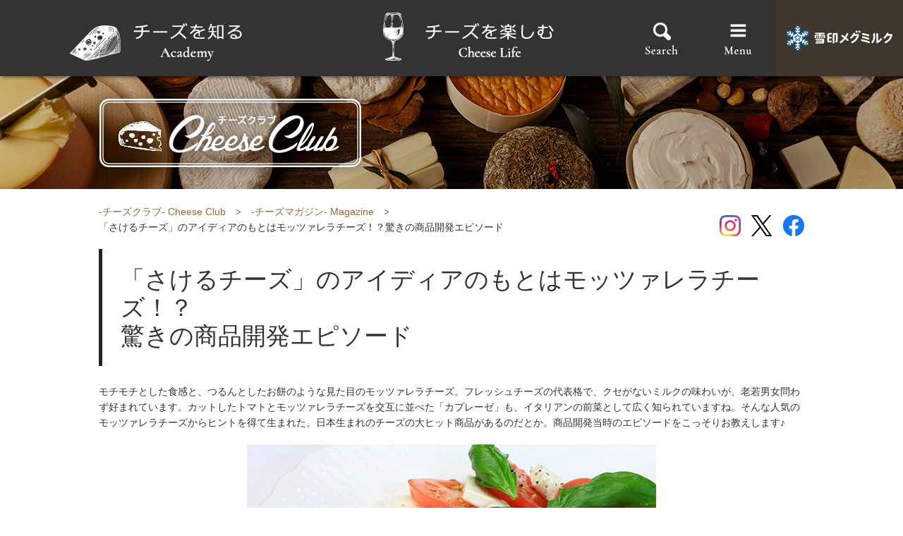

--- FILE ---
content_type: text/html
request_url: https://www.meg-snow.com/cheeseclub/magazine/article/1804_mozzarella.html
body_size: 29522
content:
<!DOCTYPE HTML>
<html lang="ja"><!-- InstanceBegin template="/Templates/cheeseclub_common.dwt" codeOutsideHTMLIsLocked="false" -->
<head>
<meta charset="utf-8">
<meta http-equiv="X-UA-Compatible" content="IE=edge">
<!-- InstanceBeginEditable name="doctitle" -->
<title>「さけるチーズ」のアイディアのもとはモッツァレラチーズ！？驚きの商品開発エピソード | チーズクラブ | 雪印メグミルク株式会社</title>
<meta name="description" content="モッツァレラチーズからヒントを得て生まれた生まれた大ヒット商品「さけるチーズ」。その意外な開発エピソードをお教えします♪">
<meta name="keywords" content="さけるチーズ,モッツァレラ,フレッシュチーズ,チーズ,食べ方,豆知識,チーズマガジン,雪印メグミルク,チーズクラブ,cheese,club">
<meta name="format-detection" content="telephone=no">
<meta property="og:type" content="article">
<meta property="og:title" content="「さけるチーズ」のアイディアのもとはモッツァレラチーズ！？驚きの商品開発エピソード | チーズクラブ | 雪印メグミルク株式会社">
<meta property="og:description" content="人気のチーズ・モッツァレラからヒントを得て生まれた生まれた大ヒット商品「さけるチーズ」。その意外な開発エピソードをお教えします♪">
<meta property="og:url" content="https://www.meg-snow.com/cheeseclub/magazine/article/1804_mozzarella.html">
<meta property="og:image" content="https://www.meg-snow.com/cheeseclub/cheeseclub_common/img/ogp.jpg">
<meta property="og:site_name" content="チーズクラブ Cheese Club｜雪印メグミルク株式会社">
<meta property="og:locale" content="ja_JP">
<link rel="canonical" href="https://www.meg-snow.com/cheeseclub/magazine/article/1804_mozzarella.html">
<!-- InstanceEndEditable -->
<link rel="shortcut icon" href="/cheeseclub/favicon.ico">
<link rel="apple-touch-icon" href="/cheeseclub/apple-touch-icon.png">
<link rel="stylesheet" href="/cheeseclub/cheeseclub_common/css/base.css">
<link rel="stylesheet" href="/cheeseclub/cheeseclub_common/css/head.css">
<link rel="stylesheet" href="/cheeseclub/cheeseclub_common/css/head_sp.css">
<link rel="stylesheet" href="/cheeseclub/cheeseclub_common/css/layout.css">
<link rel="stylesheet" href="/cheeseclub/cheeseclub_common/css/layout_sp.css">
<link rel="stylesheet" href="/cheeseclub/cheeseclub_common/css/contents.css">
<link rel="stylesheet" href="/cheeseclub/cheeseclub_common/css/contents_sp.css">
<!-- InstanceBeginEditable name="head1" -->
<link rel="stylesheet" href="/cheeseclub/cheeseclub_common/css/magazine.css">
<link rel="stylesheet" href="/cheeseclub/cheeseclub_common/css/magazine_sp.css">
<link rel="stylesheet" href="/cheeseclub/cheeseclub_common/css/magazine_under.css">
<link rel="stylesheet" href="/cheeseclub/cheeseclub_common/css/magazine_under_sp.css">
<!-- InstanceEndEditable -->
<script src="/cheeseclub/cheeseclub_common/js/jquery.js"></script>
<script src="/cheeseclub/cheeseclub_common/js/distinction.js"></script>
<script src="/cheeseclub/cheeseclub_common/js/head.js"></script>
<script src="/cheeseclub/cheeseclub_common/js/common.js"></script>
<!-- InstanceBeginEditable name="head2" -->
<script src="/cheeseclub/cheeseclub_common/js/cheeseMagazine_otherColumn.js"></script>
<!-- InstanceEndEditable -->
<!--[if lt IE 9]>
<script src="/cheeseclub/cheeseclub_common/js/css3-mediaqueries.js"></script>
<script src="/cheeseclub/cheeseclub_common/js/googlecode_html5.js"></script>
<![endif]-->
<!-- InstanceBeginEditable name="head3" -->
<!-- InstanceEndEditable -->
<!-- InstanceParam name="class" type="text" value="noNavi kiji" -->
<!-- InstanceParam name="category" type="text" value="" -->
<!-- InstanceParam name="sideNavi1" type="text" value="" -->
<!-- InstanceParam name="sideNavi2" type="text" value="" -->
<!-- InstanceParam name="sideNavi3" type="text" value="" -->
<!-- InstanceParam name="sideNavi4" type="text" value="" -->
<!-- InstanceParam name="sideNavi5" type="text" value="" -->
</head>
<body class="noNavi kiji">
<div class="layer"></div>
<div id="pageContainer"> 
	
	<!--marsfinderoff: index-->
	<header id="globalHeader" role="banner">
		<div class="layer"></div>
		<div class="searchlayer"></div>
		<div id="head">
			<div id="gNavBox">
				<ul id="gNav">
					<li class="gNav01"><a href="/cheeseclub/knowledge/"><span>チーズを知る</span></a>
						<div class="gNavUnderBox">
							<div class="gNavUnder">
								<p class="gNavUnderTi"><a href="/cheeseclub/knowledge/"><img src="/cheeseclub/cheeseclub_common/img/com_tx04.png" alt="チーズを知る"></a></p>
								<div class="gNavUnderList">
									<div class="textLinkList">
										<p class="textLink"><a href="/cheeseclub/knowledge/jiten/"><span>チーズ辞典</span></a></p>
										<p class="textLink"><a href="/cheeseclub/knowledge/shurui/"><span>チーズの種類</span></a></p>
										<p class="textLink"><a href="/cheeseclub/knowledge/teigi/"><span>チーズの定義</span></a></p>
										<p class="textLink"><a href="/cheeseclub/knowledge/health/"><span>チーズと健康</span></a></p>
										<p class="textLink"><a href="/cheeseclub/knowledge/made/"><span>チーズができるまで</span></a></p>
										<p class="textLink"><a href="/cheeseclub/knowledge/world_journey/"><span>チーズで世界旅行</span></a></p>
										<p class="textLink"><a href="/cheeseclub/knowledge/history/"><span>チーズの歴史</span></a></p>
										<p class="textLink"><a href="/cheeseclub/tips/tool/"><span>チーズの道具</span></a></p>
									</div>
									
									<!--/gNavUnderList--> 
								</div>
								
								<!--/gNavUnder--> 
							</div>
							<!--/gNavUnderBox--> 
						</div>
					</li>
					<li class="gNav02"><a href="/cheeseclub/tips/"><span>チーズを楽しむ</span></a>
						<div class="gNavUnderBox">
							<div class="gNavUnder">
								<p class="gNavUnderTi"><a href="/cheeseclub/tips/"><img src="/cheeseclub/cheeseclub_common/img/com_tx05.png" alt="チーズを楽しむ"></a></p>
								<div class="gNavUnderList">
									<div class="gNavUnderListColumn">
										<div class="columnItem">
											<ul class="textLinkList">
												<li class="textLink"><a href="/cheeseclub/tips/choice/"><span>チーズの食べ方・保存方法</span></a></li>
												<li class="textLink"><a href="/cheeseclub/tips/choice/cheese-calendar/"><span>チーズカレンダー</span></a></li>
												<li class="textLink"><a href="/cheeseclub/tips/qa/"><span>チーズQ&amp;A</span></a></li>
												<li class="textLink"><a href="/cheeseclub/tips/vote/"><span>プレゼント</span></a></li>
											</ul>
										</div>
										<div class="columnItem">
											<ul class="textLinkList">
												<li class="textLink"><div class="block"><span>Mariage おいしい組み合わせ</span></div>
													<ul class="textLinkList is-nest">
														<li class="textLink"><a href="/cheeseclub/alc/"><span>お酒 × チーズ</span></a></li>
														<li class="textLink"><a href="/cheeseclub/tips/set/other/"><span>フルーツ・その他食材 × チーズ</span></a></li>
														<li class="textLink"><a href="/cheeseclub/tips/set/bread/"><span>パン × チーズ</span></a></li>
														<li class="textLink"><a href="/cheeseclub/tips/set/coffee/"><span>コーヒー × チーズ</span></a></li>
														<li class="textLink"><a href="/cheeseclub/tips/set/japanesetea/"><span>日本茶 × チーズ</span></a></li>
														<li class="textLink"><a href="/cheeseclub/tips/set/spice/"><span>スパイス × チーズ</span></a></li>
														<li class="textLink"><a href="/cheeseclub/tips/set/herb/"><span>ハーブ × チーズ</span></a></li>
														<li class="textLink"><a href="/cheeseclub/tips/set/plateau/"><span>チーズプラトー</span></a></li>
													</ul>
												</li>
											</ul>
										</div>
									</div>
									<!--/gNavUnderList--> 
								</div>
								<!--/gNavUnder--> 
							</div>
							<!--/gNavUnderBox--> 
						</div>
					</li>
				</ul>
			</div>
			<div id="gNavSearchWrap">
				<p id="gNavSearch"><span>Search</span></p>
				<div id="searchInner">
					<div class="gNavUnder">
						<form action="/cheeseclub/search/">
							<p>
								<input id="q" type="text" name="q" value="" placeholder="検索キーワード" class="searchInput js-search">
								<input type="submit" name="submit" id="submit" value="検索" class="searchBt" />
							</p>
						</form>
					</div>
				</div>
			</div>
			<div id="gNavMenuWrap">
				<p id="gNavMenu"><span>Menu</span></p>
				<div id="gNaviSideNavi">
					<ul class="accordionWrap">
						<li class="moreBtn"><a href="javascript:void(0)">-チーズを知る- Academy</a>
							<ul>
								<li><a href="/cheeseclub/knowledge/jiten/">チーズ辞典</a></li>
								<li><a href="/cheeseclub/knowledge/shurui/">チーズの種類</a></li>
								<li><a href="/cheeseclub/knowledge/teigi/">チーズの定義</a></li>
								<li><a href="/cheeseclub/knowledge/health/">チーズと健康</a></li>
								<li><a href="/cheeseclub/knowledge/made/">チーズができるまで</a></li>
								<li><a href="/cheeseclub/knowledge/world_journey/">チーズで世界旅行</a></li>
								<li><a href="/cheeseclub/knowledge/history/">チーズの歴史</a></li>
								<li><a href="/cheeseclub/tips/tool/">チーズの道具</a></li>
							</ul>
						</li>
						<li class="moreBtn"><a href="javascript:void(0)">-チーズを楽しむ- Cheese Life</a>
							<ul>
								<li><a href="/cheeseclub/tips/choice/">チーズの食べ方・ 保存方法</a></li>
								<li><div class="naviLabel">Mariage おいしい組み合わせ</div>
									<ul class="is-nest">
										<li><a href="/cheeseclub/alc/">お酒 × チーズ</a></li>
										<li><a href="/cheeseclub/tips/set/other/">フルーツ・その他食材 × チーズ</a></li>
										<li><a href="/cheeseclub/tips/set/bread/">パン × チーズ</a></li>
										<li><a href="/cheeseclub/tips/set/coffee/">コーヒー × チーズ</a></li>
										<li><a href="/cheeseclub/tips/set/japanesetea/">日本茶 × チーズ</a></li>
										<li><a href="/cheeseclub/tips/set/spice/">スパイス × チーズ</a></li>
										<li><a href="/cheeseclub/tips/set/herb/">ハーブ × チーズ</a></li>
										<li><a href="/cheeseclub/tips/set/plateau/">チーズプラトー</a></li>
									</ul>
								</li>
								<li><a href="/cheeseclub/tips/choice/cheese-calendar/">チーズカレンダー</a></li>
								<li><a href="/cheeseclub/tips/qa/">チーズQ&amp;A</a></li>
								<li><a href="/cheeseclub/tips/vote">プレゼント</a></li>
							</ul>
						</li>
						<li><a href="/cheeseclub/magazine/">-チーズマガジン- Magazine</a></li>
						<li><a href="/cheeseclub/sitemap/">サイトマップ</a></li>
					</ul>
					<ul class="btList">
						<li class="siteTop"><a href="/cheeseclub/"><img src="/cheeseclub/cheeseclub_common/img/com_bt08.png" alt="Topへ戻る"/></a></li>
					</ul>
					<div class="snsAccount">
						<ul>
							<li><a href="https://www.instagram.com/megsnow_cheeseclub/" target="_blank">Cheese Club</a></li>
							<li><a href="https://www.instagram.com/megmilk.snowbrand/" target="_blank">雪印メグミルク</a></li>
							<li><a href="https://twitter.com/megmilk_snow" target="_blank">雪印メグミルク</a></li>
						</ul>
					</div>
					<p class="sideMgLogo"><a href="/"><img src="/cheeseclub/cheeseclub_common/img/com_logo04.png" alt="雪印メグミルク"></a></p>
				</div>
			</div>
			<p id="gNavLogo"><a href="/" target="_blank"><img src="/cheeseclub/cheeseclub_common/img/com_logo01.png" alt="雪印メグミルク"></a></p>
		</div>
		<!--globalHeader--> 
	</header>
	<!--marsfinderon: index-->
	
	<div id="pageTopTitleArea">
		<div class="pageTopTitleAreaIn"> <a href="/cheeseclub/"><img src="/cheeseclub/cheeseclub_common/img/com_ti01.png" alt="チーズクラブ" class="pcOnly"></a> <a href="/cheeseclub/"><img src="/cheeseclub/cheeseclub_common/img/com_ti02.png" alt="チーズクラブ" class="spOnly"></a> 
			
			<!--/pageTopTitleAreaIn--> 
		</div>
		<!--/pageTopTitleArea--> 
	</div>
	<!-- InstanceBeginEditable name="topic" -->
	<div class="topicNavBlock">
		<div class="topicNav">
			<ul>
				<li><a href="/cheeseclub/"><span>-チーズクラブ- Cheese Club</span></a></li>
				<li><a href="/cheeseclub/magazine/"><span>-チーズマガジン- Magazine</span></a></li>
				<li><span>「さけるチーズ」のアイディアのもとはモッツァレラチーズ！？驚きの商品開発エピソード</span></li>
			</ul>
		</div>
		<!--/topicNavBlock--> 
	</div>
	<!-- InstanceEndEditable -->
		<div class="snsArea">
		<ul class="snsAreaHead">
			<li class="instagram"><img src="/cheeseclub/cheeseclub_common/img/com_sns03.png" alt=""></li>
			<li class="twitter"><img src="/cheeseclub/cheeseclub_common/img/com_sns01.png" alt=""></li>
			<li class="facebook"><img src="/cheeseclub/cheeseclub_common/img/com_sns02.png" alt=""></li>
		</ul>
	</div>
	<div id="globalContents">
		<div id="contents">
			<div class="contentsWrap">
			<!-- InstanceBeginEditable name="mainContents" -->
				<main id="main" role="main">
					<section class="section01">
						<h1 class="title01"><span>「さけるチーズ」のアイディアのもとはモッツァレラチーズ！？<br>驚きの商品開発エピソード</span></h1>
						<p>モチモチとした食感と、つるんとしたお餅のような見た目のモッツァレラチーズ。フレッシュチーズの代表格で、クセがないミルクの味わいが、老若男女問わず好まれています。カットしたトマトとモッツァレラチーズを交互に並べた「カプレーゼ」も、イタリアンの前菜として広く知られていますね。そんな人気のモッツァレラチーズからヒントを得て生まれた、日本生まれのチーズの大ヒット商品があるのだとか。商品開発当時のエピソードをこっそりお教えします♪</p>
					<div class="columnBox column1 mt20">
						<div class="column">
							<div class="photo"><img src="/cheeseclub/magazine/article/img/1804_mozzarella_im01.jpg" alt=""> </div>
						</div>
					</div>
					<section class="section02">
						<h2 class="title02"> <span>モッツァレラチーズを「ちぎる」前に「伸ばして」みると・・・？</span></h2>
						<div class="photoColumn">
						<div class="photoCol">
							<div class="photo sizeM"><img src="/cheeseclub/magazine/article/img/1804_mozzarella_im02.jpg" alt=""> </div>
							<!--/photoCol--> 
						</div>
						<div class="textCol">
							<p>そもそも“モッツァレラ”の語源は、イタリア語で「ちぎる」の意味の“モッツァーレ”からきているそう。語源の通り、「カード」と呼ばれるミルクが凝縮したものにお湯を注いで練り、弾力が出たところで手で引きちぎって作られます。この「ちぎる」一歩手前のモッツァレラチーズを伸ばしてみると・・・なんとさける！？他のチーズにはないこのユニークな特徴こそが、「さけるチーズ」の誕生につながったのです。</p>
							<!--/textCol--> 
						</div>
					</div>
					</section>
					<section class="section02">
						<h2 class="title02"> <span>一人の研究所員のアイデアから生まれた「さけるチーズ」</span></h2>
						<div class="photoColumn">
						<div class="photoCol">
							<div class="photo sizeM"><img src="/cheeseclub/magazine/article/img/1804_mozzarella_im03.jpg" alt=""> </div>
							<!--/photoCol--> 
						</div>
						<div class="textCol">
							<p>雪印メグミルクの主力商品である「さけるチーズ」が開発されたのは、山梨県小淵沢にあるチーズ研究所。1980年発売以来、今なお、数あるチーズ商品の中でも“売れ筋”であり続ける「さけるチーズ」ですが、その開発の過程にはこんなエピソードがあるのだとか！<br>ある日、モッツァレラチーズを作っていた所員の一人がつぶやきました。「仕上げ段階でミョ～ンと伸ばしてひっぱると、キレイにさけて面白い！まるでサキイカみたいなんだ」。日本人のおつまみの定番サキイカのように、さけるチーズができたらヒットするのでは？そう考えた研究所員たちは、さっそく新しいチーズの開発に取りかかりました。<br>試作を重ねて完成した「さけるチーズ」は、最初は関東地区限定の小規模販売でしたが、まったく新しい食感と“さいて食べる”楽しさで大人気となり、その後全国に広まったのです。</p>
							<!--/textCol--> 
						</div>
					</div>
					</section>
					<section class="section02">
						<h2 class="title02"> <span>共通点がたくさん！モッツァレラチーズと「さけるチーズ」</span></h2>
						<p>現在市販されている「さけるチーズ」の製法を調べてみると、ベースとなるチーズをお湯で温めよく練るところまでは、モッツァレラチーズの作り方そのもの。「さけるチーズ」のアイディアのもとはモッツァレラ、といわれるのも納得です！いずれのチーズも弾力ある食感が楽しめ、クセのない味わいも似ています。</p>
						<div class="borderBox">
							<p class="columnTi">【さけるチーズの作り方】</p>
							<ol class="orderList01 type1">
								<li><span class="num">1.</span>原料のナチュラルチーズを80℃のお湯につけ、しばらく置く</li>
								<li><span class="num">2.</span>チーズが55℃くらいに温まったら、取り出してよく練る</li>
								<li><span class="num">3.</span>チーズを引っ張って薄く伸ばし、折りたたむ</li>
								<li><span class="num">4.</span>30秒ほどお湯につけて、チーズがくっついたら再度伸ばし、折りたたむ。これを何度も繰り返す</li>
								<li><span class="num">5.</span>チーズが細長くなるように引っ張り、直径1cmくらいの棒状になったら、そのまま15℃の水につけて冷やす</li>
								<li><span class="num">6.</span>適当な長さにカットし、塩水に漬けてから水を切る</li>
							</ol>
							<ul class="noteList01">
								<li><span class="ast">※</span>実際に試される場合は厚手のゴム手袋を使用してやけどに注意してください。</li>
							</ul>
						</div>
						<p>製造過程3～4で何度も薄く伸ばして折りたたむことで、伸びた部分が繊維状にキレイにさけるようになるのだそう。パイ生地や中華麺を作るのに似て、根気のいる作業ですが、このプロセスを経ることによって「さけるチーズ」のおいしさが生まれるのです。開発秘話を知ることで、ますます「さけるチーズ」に親近感がわいてきますね♪</p>
					</section>
					<p>Text：Akiko.T</p>
					<p class="textLink"><a href="/cheeseclub/knowledge/jiten/split/"><span>チーズ辞典「さけるチーズ」</span></a></p>
					<p class="textLink"><a href="/cheeseclub/knowledge/jiten/mozzarella/"><span>チーズ辞典「モッツァレラ」</span></a></p>
						<p class="textLink"><a href="/hokkaido100/sakerucheese/"><span>「雪印北海道100 さけるチーズ」</span></a></p>
					<p class="textLink"><a href="/cheeseclub/archives/detective/sakeru-cheese/"><span>「さけるチーズ」開発秘話</span></a></p>
					</section>
					<div class="relatedMagazine">
						<dl>
							<dt>関連マガジン</dt>
							<dd>
								<script src="/cheeseclub/cheeseclub_common/js/cheeseMagazine2.js"></script>
								<script src="/cheeseclub/cheeseclub_common/js/randomdisplay.js"></script>
							</dd>
						</dl>
						<!--/relatedMagazine--> 
					</div>
					<div class="otherColumn">
						<p class="otherColumn-read">他のチーズマガジンを読む</p>
						<div class="otherColumnInner">
							<script src="/cheeseclub/cheeseclub_common/js/cheeseMagazine3.js"></script>
							<!--otherColumnInner-->
						</div>
						<!--otherColumn-->
					</div>
					<div class="cheeseQA">
						<dl>
							<dt>チーズQ&amp;A</dt>
							<dd>
								<script src="/cheeseclub/cheeseclub_common/js/qa.js"></script>
								<p class="btnStyle01 alC"><a href="/cheeseclub/tips/qa/"><span>チーズQ&amp;Aを見る</span></a></p>
							</dd>
						</dl>
						<!--/cheeseQA--> 
					</div>
					<div class="underSnsArea">
						<p class="underSnsTi">この記事をみんなに教える</p>
						<ul class="snsAreaHead">
							<li class="facebook">facebookでシェア</li>
							<li class="twitter">Xでシェア</li>
						</ul>
					</div>
					
					<!--main--> 
				</main>
				<!-- InstanceEndEditable -->
				<!--contentsWrap-->
			</div>
		<!--contents--> 
		</div>
		<!--globalContents--> 
	</div>
	<footer id="globalFooter" role="contentinfo">
		<div class="footer">
			<div class="footer01">
				<div class="footerIn">
					<div class="footLink4Col">
						<div class="footCol">
							<p class="footColTi"><a href="/cheeseclub/knowledge/"><img src="/cheeseclub/cheeseclub_common/img/com_tx01.png" alt="Academy チーズを知る"></a></p>
							<div class="textLinkLength">
								<p class="textLink"><a href="/cheeseclub/knowledge/jiten/"><span>チーズ辞典</span></a></p>
								<p class="textLink"><a href="/cheeseclub/knowledge/shurui/"><span>チーズの種類</span></a></p>
								<p class="textLink"><a href="/cheeseclub/knowledge/teigi/"><span>チーズの定義</span></a></p>
								<p class="textLink"><a href="/cheeseclub/knowledge/health/"><span>チーズと健康</span></a></p>
								<p class="textLink"><a href="/cheeseclub/knowledge/made/"><span>チーズができるまで</span></a></p>
								<p class="textLink"><a href="/cheeseclub/knowledge/world_journey/"><span>チーズで世界旅行</span></a></p>
								<p class="textLink"><a href="/cheeseclub/knowledge/history/"><span>チーズの歴史</span></a></p>
								<p class="textLink"><a href="/cheeseclub/tips/tool/"><span>チーズの道具</span></a></p>
							</div>
							<!--/footCol--> 
						</div>
						<div class="footCol">
							<p class="footColTi"><a href="/cheeseclub/tips/"><img src="/cheeseclub/cheeseclub_common/img/com_tx03.png" alt="Cheese Life チーズを楽しむ"></a></p>
							<ul class="textLinkLength">
								<li class="textLink"><a href="/cheeseclub/tips/choice/"><span>チーズの食べ方・保存方法</span></a></li>
								<li class="textLink"><div class="block"><span>Mariage おいしい組み合わせ</span></div>
									<ul class="textLinkLength is-nest">
										<li class="textLink"><a href="/cheeseclub/alc/"><span>お酒 × チーズ</span></a></li>
										<li class="textLink"><a href="/cheeseclub/tips/set/other/"><span>フルーツ・その他食材 × チーズ</span></a></li>
										<li class="textLink"><a href="/cheeseclub/tips/set/bread/"><span>パン × チーズ</span></a></li>
										<li class="textLink"><a href="/cheeseclub/tips/set/coffee/"><span>コーヒー × チーズ</span></a></li>
										<li class="textLink"><a href="/cheeseclub/tips/set/japanesetea/"><span>日本茶 × チーズ</span></a></li>
										<li class="textLink"><a href="/cheeseclub/tips/set/spice/"><span>スパイス × チーズ</span></a></li>
										<li class="textLink"><a href="/cheeseclub/tips/set/herb/"><span>ハーブ × チーズ</span></a></li>
										<li class="textLink"><a href="/cheeseclub/tips/set/plateau/"><span>チーズプラトー</span></a></li>
									</ul>
								</li>
								<li class="textLink"><a href="/cheeseclub/tips/choice/cheese-calendar/"><span>チーズカレンダー</span></a></li>
								<li class="textLink"><a href="/cheeseclub/tips/qa/"><span>チーズQ&amp;A</span></a></li>
								<li class="textLink"><a href="/cheeseclub/tips/vote/"><span>プレゼント</span></a></li>
							</ul>
							<!--/footCol--> 
						</div>
						<div class="footCol">
							<p class="footColTi"><a href="/cheeseclub/magazine/"><img src="/cheeseclub/cheeseclub_common/img/com_tx02.png" alt="Magazine チーズマガジン"></a></p>
							<div class="textLinkLength">
								<p class="textLink"><a href="/cheeseclub/magazine/#anc01"><span>チーズの楽しみ方</span></a></p>
								<p class="textLink"><a href="/cheeseclub/magazine/#anc02"><span>チーズのプロ Fromager</span></a></p>
								<p class="textLink"><a href="/cheeseclub/magazine/#anc03"><span>チーズと人</span></a></p>
							</div>
							<!--/footCol--> 
						</div>
						<div class="footCol">
							<ul class="footSnsLink">
								<li class="typeInstagram"><a href="https://www.instagram.com/megsnow_cheeseclub/" target="_blank"><span>Cheese Club</span></a></li>
								<li class="typeInstagram"><a href="https://www.instagram.com/megmilk.snowbrand/" target="_blank"><span>雪印メグミルク</span></a></li>
								<li class="typeTwitter"><a href="https://twitter.com/megmilk_snow" target="_blank"><span>雪印メグミルク</span></a></li>
							</ul>
							<ul class="footLinkSub">
								<li><a href="/cheeseclub/sitemap/">サイトマップ</a></li>
							</ul>
							
							<!--/footCol--> 
						</div>
						
						<!--/footLink4Col--> 
					</div>
					<!--/footerIn--> 
				</div>
				<!--/foot01--> 
			</div>
			<div class="footer02">
				<ul class="footerBnList">
					<li><a href="/hokkaido100/" target="_blank"><img src="/cheeseclub/cheeseclub_common/img/com_bn01.png" alt="雪印北海道100"></a></li>
					<li><a href="/hokkaido100/camembert/" target="_blank"><img src="/cheeseclub/cheeseclub_common/img/com_bn09.jpg" alt="雪印北海道100 カマンベールチーズ"></a></li>
					<li><a href="https://www.snow6p.jp/" target="_blank"><img src="/cheeseclub/cheeseclub_common/img/com_bn02.png" alt="雪印 ６Ｐチーズ"></a></li>
					<li><a href="/recipe/" target="_blank"><img src="/cheeseclub/cheeseclub_common/img/com_bn03.png" alt="乳製品を使ったお料理レシピ"></a></li>
					<li><a href="http://www.chesco.co.jp/" target="_blank"><img src="/cheeseclub/cheeseclub_common/img/com_bn07.jpg" alt="チェスコ株式会社"></a></li>
				</ul>
				<div class="underCopyBox">
					<div class="underCopyL pcOnly">
						<div class="textLinkList">
							<p class="textLink"><a href="/"><span>チーズは雪印メグミルク</span></a></p>
							<p class="textLink"><a href="/products/list.php?c=cheese#p01"><span>雪印メグミルクのプロセスチーズ</span></a></p>
							<p class="textLink"><a href="/products/list.php?c=cheese#p02"><span>雪印メグミルクのナチュラルチーズ</span></a></p>
							<p class="textLink"><a href="/privacy/"><span>個人情報の取扱いについて</span></a></p>
						</div>
					</div>
					<div class="underCopyR">
						<p>サイト内のレシピ画像はイメージです。</p>
						<p>お酒は20歳になってから。<br>飲酒運転は法律で禁止されています。<br>妊娠中や授乳期の飲酒は、胎児・乳児の発育に悪影響を与えるおそれがあります。</p>
						<p>Copyright MEGMILK SNOW BRAND Co.,Ltd All Rights Reserved.</p>
					</div>
					
					<!--/underCopyBox--> 
				</div>
				
				<!--/footer02--> 
			</div>
			
			<!--/footer--> 
		</div>
		
		<!--globalFooter--> 
	</footer>
	<div id="cheeseclubPageTopBtn"><a href="#pageContainer"></a></div>
</div>
<!-- InstanceBeginEditable name="tag" --> <!-- InstanceEndEditable -->


<script>
  (function(i,s,o,g,r,a,m){i['GoogleAnalyticsObject']=r;i[r]=i[r]||function(){
  (i[r].q=i[r].q||[]).push(arguments)},i[r].l=1*new Date();a=s.createElement(o),
  m=s.getElementsByTagName(o)[0];a.async=1;a.src=g;m.parentNode.insertBefore(a,m)
  })(window,document,'script','https://www.google-analytics.com/analytics.js','ga');

  ga('create', 'UA-90726435-1', 'auto');
  ga('send', 'pageview');

</script>

<!-- Google Tag Manager -->
<noscript><iframe src="//www.googletagmanager.com/ns.html?id=GTM-NWDLJJ"
height="0" width="0" style="display:none;visibility:hidden"></iframe></noscript>
<script>(function(w,d,s,l,i){w[l]=w[l]||[];w[l].push({'gtm.start':
new Date().getTime(),event:'gtm.js'});var f=d.getElementsByTagName(s)[0],
j=d.createElement(s),dl=l!='dataLayer'?'&l='+l:'';j.async=true;j.src=
'//www.googletagmanager.com/gtm.js?id='+i+dl;f.parentNode.insertBefore(j,f);
})(window,document,'script','dataLayer','GTM-NWDLJJ');</script>
<!-- End Google Tag Manager -->


</body>
<!-- InstanceEnd --></html>


--- FILE ---
content_type: text/css
request_url: https://www.meg-snow.com/cheeseclub/cheeseclub_common/css/base.css
body_size: 23520
content:
@charset "utf-8";

/* ======================================================
 * base.css
 * ------------------------------------------------------
 * RESET ************************************************
 * Global Reset
 * Costom Reset
 * SETTING **********************************************
 * Base Style
 * Utility Style
 * Reader
 * Clearfix
 * Print
====================================================== */

/* Global Reset (html5doctor.com)
 * - Author: Richard Clark - http://richclarkdesign.com
------------------------------------------------------ */
/*----- for HTML5 -----*/
html,body,div,span,object,iframe,h1,h2,h3,h4,h5,h6,p,blockquote,pre,abbr,address,cite,code,del,dfn,em,img,ins,kbd,q,samp,small,strong,sub,sup,var,b,i,dl,dt,dd,ol,ul,li,fieldset,form,label,legend,table,caption,tbody,tfoot,thead,tr,th,td,article,aside,canvas,details,figcaption,figure,footer,header,hgroup,menu,nav,section,summary,time,mark,audio,video{margin:0;padding:0;border:0;outline:0;font-size:100%;vertical-align:baseline;background:transparent}
body{line-height:1}
article,aside,details,figcaption,figure,footer,header,hgroup,menu,nav,section{display:block}
nav ul{list-style:none}
blockquote,q{quotes:none}
blockquote:before,blockquote:after,q:before,q:after{content:none}
a{margin:0;padding:0;font-size:100%;vertical-align:baseline;background:transparent}
ins{background-color:#ff9;color:#000;text-decoration:none}
mark{background-color:#ff9;color:#000;font-style:italic;font-weight:bold}
del{text-decoration:line-through}
abbr[title],dfn[title]{border-bottom:1px dotted;cursor:help}
table{border-collapse:collapse;border-spacing:0}
hr{display:block;height:1px;border:0;border-top:1px solid #ccc;margin:1em 0;padding:0}
input,select{vertical-align:middle}

*{
	-webkit-box-sizing: border-box;
	-moz-box-sizing: border-box;
	-ms-box-sizing: border-box;
	-o-box-sizing: border-box;
	box-sizing: border-box;
}

/* Costom Reset
------------------------------------------------------ */
/*----- for HTML5 -----*/
main { margin: 0; padding: 0; border: 0; outline: 0; font-size: 100%; vertical-align: baseline; background: transparent; }
h1, h2, h3, h4, h5, h6 ,small { font-weight: normal; }
ul, ol { list-style: none; }
strong { font-weight: bold; }
em { font-style: italic; }
address { font-style: normal; }
hr, legend { display: none; }
time { display: block; }
sub, sup{ position: relative; font-size: 10px; font-size: 1rem; line-height: 1; }
sup { top: -0.5em; }
sub { bottom: -0.25em; }
img { /* max-width: 100%; height: auto; */ vertical-align: top; }


/* Base Style
------------------------------------------------------ */
/*----- for HTML5 -----*/
/* page */
html {
	overflow-y: scroll;
	font-size: 62.5%;
	-webkit-text-size-adjust: 100%;
	    -ms-text-size-adjust: 100%;
}
body {
	color: #000000;
	font-size: 14px;
	font-family: "ヒラギノ角ゴ Pro W3", "Hiragino Kaku Gothic Pro", "メイリオ", Meiryo, "ＭＳ Ｐゴシック", "MS PGothic", sans-serif;
	line-height: 1.5;
}

/* input */
input, select, textarea{
	font-size: 14px;
	font-family: "ヒラギノ角ゴ Pro W3", "Hiragino Kaku Gothic Pro", "メイリオ", Meiryo, "ＭＳ Ｐゴシック", "MS PGothic", sans-serif;
}


/* text */
.txRed{
	color:#c71e19;
}


/* Utility Style
------------------------------------------------------ */
/*----- width -----*/
.w1per  { width: 1% !important; }
.w2per  { width: 2% !important; }
.w3per  { width: 3% !important; }
.w4per  { width: 4% !important; }
.w5per  { width: 5% !important; }
.w6per  { width: 6% !important; }
.w7per  { width: 7% !important; }
.w8per  { width: 8% !important; }
.w9per  { width: 9% !important; }
.w10per  { width: 10% !important; }
.w11per  { width: 11% !important; }
.w12per  { width: 12% !important; }
.w13per  { width: 13% !important; }
.w14per  { width: 14% !important; }
.w15per  { width: 15% !important; }
.w16per  { width: 16% !important; }
.w17per  { width: 17% !important; }
.w18per  { width: 18% !important; }
.w19per  { width: 19% !important; }
.w20per  { width: 20% !important; }
.w21per  { width: 21% !important; }
.w22per  { width: 22% !important; }
.w23per  { width: 23% !important; }
.w24per  { width: 24% !important; }
.w25per  { width: 25% !important; }
.w26per  { width: 26% !important; }
.w27per  { width: 27% !important; }
.w28per  { width: 28% !important; }
.w29per  { width: 29% !important; }
.w30per  { width: 30% !important; }
.w31per  { width: 31% !important; }
.w32per  { width: 32% !important; }
.w33per  { width: 33% !important; }
.w33_3per  { width: 33.3% !important; }
.w33_4per  { width: 33.4% !important; }
.w34per  { width: 34% !important; }
.w35per  { width: 35% !important; }
.w36per  { width: 36% !important; }
.w37per  { width: 37% !important; }
.w38per  { width: 38% !important; }
.w39per  { width: 39% !important; }
.w40per  { width: 40% !important; }
.w41per  { width: 41% !important; }
.w42per  { width: 42% !important; }
.w43per  { width: 43% !important; }
.w44per  { width: 44% !important; }
.w45per  { width: 45% !important; }
.w46per  { width: 46% !important; }
.w47per  { width: 47% !important; }
.w48per  { width: 48% !important; }
.w49per  { width: 49% !important; }
.w50per  { width: 50% !important; }
.w51per  { width: 51% !important; }
.w52per  { width: 52% !important; }
.w53per  { width: 53% !important; }
.w54per  { width: 54% !important; }
.w55per  { width: 55% !important; }
.w56per  { width: 56% !important; }
.w57per  { width: 57% !important; }
.w58per  { width: 58% !important; }
.w59per  { width: 59% !important; }
.w60per  { width: 60% !important; }
.w61per  { width: 61% !important; }
.w62per  { width: 62% !important; }
.w63per  { width: 63% !important; }
.w64per  { width: 64% !important; }
.w65per  { width: 65% !important; }
.w66per  { width: 66% !important; }
.w67per  { width: 67% !important; }
.w68per  { width: 68% !important; }
.w69per  { width: 69% !important; }
.w70per  { width: 70% !important; }
.w71per  { width: 71% !important; }
.w72per  { width: 72% !important; }
.w73per  { width: 73% !important; }
.w74per  { width: 74% !important; }
.w75per  { width: 75% !important; }
.w76per  { width: 76% !important; }
.w77per  { width: 77% !important; }
.w78per  { width: 78% !important; }
.w79per  { width: 79% !important; }
.w80per  { width: 80% !important; }
.w81per  { width: 81% !important; }
.w82per  { width: 82% !important; }
.w83per  { width: 83% !important; }
.w84per  { width: 84% !important; }
.w85per  { width: 85% !important; }
.w86per  { width: 86% !important; }
.w87per  { width: 87% !important; }
.w88per  { width: 88% !important; }
.w89per  { width: 89% !important; }
.w90per  { width: 90% !important; }
.w91per  { width: 91% !important; }
.w92per  { width: 92% !important; }
.w93per  { width: 93% !important; }
.w94per  { width: 94% !important; }
.w95per  { width: 95% !important; }
.w96per  { width: 96% !important; }
.w97per  { width: 97% !important; }
.w98per  { width: 98% !important; }
.w99per  { width: 99% !important; }
.wFull  { width: 100% !important; }
.wAuto  { width: auto !important; }

/*----- margin -----*/
/* margin-top */
.mt0   { margin-top: 0 !important; }
.mt5   { margin-top: 5px !important; }
.mt10  { margin-top: 10px !important; }
.mt15  { margin-top: 15px !important; }
.mt20  { margin-top: 20px !important; }
.mt25  { margin-top: 25px !important; }
.mt30  { margin-top: 30px !important; }
.mt35  { margin-top: 35px !important; }
.mt40  { margin-top: 40px !important; }
.mt45  { margin-top: 45px !important; }
.mt50  { margin-top: 50px !important; }
.mt55  { margin-top: 55px !important; }
.mt60  { margin-top: 60px !important; }
.mt65  { margin-top: 65px !important; }
.mt70  { margin-top: 70px !important; }
.mt75  { margin-top: 75px !important; }
.mt80  { margin-top: 80px !important; }
.mt85  { margin-top: 85px !important; }
.mt90  { margin-top: 90px !important; }
.mt95  { margin-top: 95px !important; }
.mt100 { margin-top: 100px !important; }
.mt0_7em { margin-top: 0.7em !important; }
.mt1em { margin-top: 1em !important; }
.mt1_5em { margin-top: 1.5em !important; }
/* margin-right */
.mr0   { margin-right: 0 !important; }
.mr5   { margin-right: 5px !important; }
.mr10  { margin-right: 10px !important; }
.mr15  { margin-right: 15px !important; }
.mr20  { margin-right: 20px !important; }
.mr25  { margin-right: 25px !important; }
.mr30  { margin-right: 30px !important; }
.mr35  { margin-right: 35px !important; }
.mr40  { margin-right: 40px !important; }
.mr45  { margin-right: 45px !important; }
.mr50  { margin-right: 50px !important; }
.mr55  { margin-right: 55px !important; }
.mr60  { margin-right: 60px !important; }
.mr65  { margin-right: 65px !important; }
.mr70  { margin-right: 70px !important; }
.mr75  { margin-right: 75px !important; }
.mr80  { margin-right: 80px !important; }
.mr85  { margin-right: 85px !important; }
.mr90  { margin-right: 90px !important; }
.mr95  { margin-right: 95px !important; }
.mr100 { margin-right: 100px !important; }
/* margin-bottom */
.mb0   { margin-bottom: 0 !important; }
.mb5   { margin-bottom: 5px !important; }
.mb10  { margin-bottom: 10px !important; }
.mb15  { margin-bottom: 15px !important; }
.mb20  { margin-bottom: 20px !important; }
.mb25  { margin-bottom: 25px !important; }
.mb30  { margin-bottom: 30px !important; }
.mb35  { margin-bottom: 35px !important; }
.mb40  { margin-bottom: 40px !important; }
.mb45  { margin-bottom: 45px !important; }
.mb50  { margin-bottom: 50px !important; }
.mb55  { margin-bottom: 55px !important; }
.mb60  { margin-bottom: 60px !important; }
.mb65  { margin-bottom: 65px !important; }
.mb70  { margin-bottom: 70px !important; }
.mb75  { margin-bottom: 75px !important; }
.mb80  { margin-bottom: 80px !important; }
.mb85  { margin-bottom: 85px !important; }
.mb90  { margin-bottom: 90px !important; }
.mb95  { margin-bottom: 95px !important; }
.mb100 { margin-bottom: 100px !important; }
.mb0_7em { margin-bottom: 0.7em !important; }
.mb1em { margin-bottom: 1em !important; }
.mb1_5em { margin-bottom: 1.5em !important; }
/* margin-left */
.ml0   { margin-left: 0 !important; }
.ml5   { margin-left: 5px !important; }
.ml10  { margin-left: 10px !important; }
.ml15  { margin-left: 15px !important; }
.ml20  { margin-left: 20px !important; }
.ml25  { margin-left: 25px !important; }
.ml30  { margin-left: 30px !important; }
.ml35  { margin-left: 35px !important; }
.ml40  { margin-left: 40px !important; }
.ml45  { margin-left: 45px !important; }
.ml50  { margin-left: 50px !important; }
.ml55  { margin-left: 55px !important; }
.ml60  { margin-left: 60px !important; }
.ml65  { margin-left: 65px !important; }
.ml70  { margin-left: 70px !important; }
.ml75  { margin-left: 75px !important; }
.ml80  { margin-left: 80px !important; }
.ml85  { margin-left: 85px !important; }
.ml90  { margin-left: 90px !important; }
.ml95  { margin-left: 95px !important; }
.ml100 { margin-left: 100px !important; }

/*----- padding -----*/
/* padding-top */
.pt0   { padding-top: 0 !important; }
.pt5   { padding-top: 5px !important; }
.pt10  { padding-top: 10px !important; }
.pt15  { padding-top: 15px !important; }
.pt20  { padding-top: 20px !important; }
.pt25  { padding-top: 25px !important; }
.pt30  { padding-top: 30px !important; }
.pt35  { padding-top: 35px !important; }
.pt40  { padding-top: 40px !important; }
.pt45  { padding-top: 45px !important; }
.pt50  { padding-top: 50px !important; }
.pt55  { padding-top: 55px !important; }
.pt60  { padding-top: 60px !important; }
.pt65  { padding-top: 65px !important; }
.pt70  { padding-top: 70px !important; }
.pt75  { padding-top: 75px !important; }
.pt80  { padding-top: 80px !important; }
.pt85  { padding-top: 85px !important; }
.pt90  { padding-top: 90px !important; }
.pt95  { padding-top: 95px !important; }
.pt100 { padding-top: 100px !important; }
/* padding-right */
.pr0   { padding-right: 0 !important; }
.pr5   { padding-right: 5px !important; }
.pr10  { padding-right: 10px !important; }
.pr15  { padding-right: 15px !important; }
.pr20  { padding-right: 20px !important; }
.pr25  { padding-right: 25px !important; }
.pr30  { padding-right: 30px !important; }
.pr35  { padding-right: 35px !important; }
.pr40  { padding-right: 40px !important; }
.pr45  { padding-right: 45px !important; }
.pr50  { padding-right: 50px !important; }
.pr55  { padding-right: 55px !important; }
.pr60  { padding-right: 60px !important; }
.pr65  { padding-right: 65px !important; }
.pr70  { padding-right: 70px !important; }
.pr75  { padding-right: 75px !important; }
.pr80  { padding-right: 80px !important; }
.pr85  { padding-right: 85px !important; }
.pr90  { padding-right: 90px !important; }
.pr95  { padding-right: 95px !important; }
.pr100 { padding-right: 100px !important; }
/* padding-bottom */
.pb0   { padding-bottom: 0 !important; }
.pb5   { padding-bottom: 5px !important; }
.pb10  { padding-bottom: 10px !important; }
.pb15  { padding-bottom: 15px !important; }
.pb20  { padding-bottom: 20px !important; }
.pb25  { padding-bottom: 25px !important; }
.pb30  { padding-bottom: 30px !important; }
.pb35  { padding-bottom: 35px !important; }
.pb40  { padding-bottom: 40px !important; }
.pb45  { padding-bottom: 45px !important; }
.pb50  { padding-bottom: 50px !important; }
.pb55  { padding-bottom: 55px !important; }
.pb60  { padding-bottom: 60px !important; }
.pb65  { padding-bottom: 65px !important; }
.pb70  { padding-bottom: 70px !important; }
.pb75  { padding-bottom: 75px !important; }
.pb80  { padding-bottom: 80px !important; }
.pb85  { padding-bottom: 85px !important; }
.pb90  { padding-bottom: 90px !important; }
.pb95  { padding-bottom: 95px !important; }
.pb100 { padding-bottom: 100px !important; }
/* padding-left */
.pl0   { padding-left: 0 !important; }
.pl5   { padding-left: 5px !important; }
.pl10  { padding-left: 10px !important; }
.pl15  { padding-left: 15px !important; }
.pl20  { padding-left: 20px !important; }
.pl25  { padding-left: 25px !important; }
.pl30  { padding-left: 30px !important; }
.pl35  { padding-left: 35px !important; }
.pl40  { padding-left: 40px !important; }
.pl45  { padding-left: 45px !important; }
.pl50  { padding-left: 50px !important; }
.pl55  { padding-left: 55px !important; }
.pl60  { padding-left: 60px !important; }
.pl65  { padding-left: 65px !important; }
.pl70  { padding-left: 70px !important; }
.pl75  { padding-left: 75px !important; }
.pl80  { padding-left: 80px !important; }
.pl85  { padding-left: 85px !important; }
.pl90  { padding-left: 90px !important; }
.pl95  { padding-left: 95px !important; }
.pl100 { padding-left: 100px !important; }

/*----- border -----*/
.bdNone  { border: none !important; }
.bdTNone { border-top: none !important; }
.bdRNone { border-right: none !important; }
.bdBNone { border-bottom: none !important; }
.bdLNone { border-left: none !important; }
.bdR01 { border-right: 1px solid #e5e5e5 !important; }

/*----- align -----*/
/* text-align */
.alL { text-align: left !important; }
.alC { text-align: center !important; }
.alR { text-align: right !important; }
/* vertical-align */
.alT { vertical-align: top !important; }
.alM { vertical-align: middle !important; }
.alB { vertical-align: bottom !important; }

/*----- clear -----*/
/* clear */
.clL { clear: left !important; }
.clR { clear: right !important; }
.clBoth { clear: both !important; }
.clNone { clear: none !important; }

/*----- float -----*/
/* float */
.flL { float: left !important; }
.flR { float: right !important; }
.flNone { float: none !important; }

/*----- display -----*/
/* display */
.dpBlock { display: block !important; }
.dpInlBlock { display: inline-block !important; }
.dpNone { display: none !important; }

/*----- overflow -----*/
.ovfHidden { overflow: hidden !important; }
.ovfVisible { overflow: visible !important; }

/*----- font -----*/
.bold { font-weight: bold !important; }
.italic {	font-style: italic !important; }
.fwNormal { font-weight: normal !important; }
.fsNormal { font-style: normal !important; }

/*----- break -----*/
.brWord { word-wrap: break-word !important; }
.brNone { white-space: nowrap !important; }



/* Clearfix
------------------------------------------------------ */
.clearfix:after {
	content: "";
	display: table;
	clear: both;
}
.clearfix {
	zoom: 1;
}

@media only screen and (min-width: 768px), print {
.w-pc-1per{width:1%!important;}.w-pc-2per{width:2%!important;}.w-pc-3per{width:3%!important;}.w-pc-4per{width:4%!important;}.w-pc-5per{width:5%!important;}.w-pc-6per{width:6%!important;}.w-pc-7per{width:7%!important;}.w-pc-8per{width:8%!important;}.w-pc-9per{width:9%!important;}.w-pc-10per{width:10%!important;}.w-pc-11per{width:11%!important;}.w-pc-12per{width:12%!important;}.w-pc-13per{width:13%!important;}.w-pc-14per{width:14%!important;}.w-pc-15per{width:15%!important;}.w-pc-16per{width:16%!important;}.w-pc-17per{width:17%!important;}.w-pc-18per{width:18%!important;}.w-pc-19per{width:19%!important;}.w-pc-20per{width:20%!important;}.w-pc-21per{width:21%!important;}.w-pc-22per{width:22%!important;}.w-pc-23per{width:23%!important;}.w-pc-24per{width:24%!important;}.w-pc-25per{width:25%!important;}.w-pc-26per{width:26%!important;}.w-pc-27per{width:27%!important;}.w-pc-28per{width:28%!important;}.w-pc-29per{width:29%!important;}.w-pc-30per{width:30%!important;}.w-pc-31per{width:31%!important;}.w-pc-32per{width:32%!important;}.w-pc-33per{width:33%!important;}.w-pc-33_3per{width:33.3%!important;}.w-pc-33_4per{width:33.4%!important;}.w-pc-34per{width:34%!important;}.w-pc-35per{width:35%!important;}.w-pc-36per{width:36%!important;}.w-pc-37per{width:37%!important;}.w-pc-38per{width:38%!important;}.w-pc-39per{width:39%!important;}.w-pc-40per{width:40%!important;}.w-pc-41per{width:41%!important;}.w-pc-42per{width:42%!important;}.w-pc-43per{width:43%!important;}.w-pc-44per{width:44%!important;}.w-pc-45per{width:45%!important;}.w-pc-46per{width:46%!important;}.w-pc-47per{width:47%!important;}.w-pc-48per{width:48%!important;}.w-pc-49per{width:49%!important;}.w-pc-50per{width:50%!important;}.w-pc-51per{width:51%!important;}.w-pc-52per{width:52%!important;}.w-pc-53per{width:53%!important;}.w-pc-54per{width:54%!important;}.w-pc-55per{width:55%!important;}.w-pc-56per{width:56%!important;}.w-pc-57per{width:57%!important;}.w-pc-58per{width:58%!important;}.w-pc-59per{width:59%!important;}.w-pc-60per{width:60%!important;}.w-pc-61per{width:61%!important;}.w-pc-62per{width:62%!important;}.w-pc-63per{width:63%!important;}.w-pc-64per{width:64%!important;}.w-pc-65per{width:65%!important;}.w-pc-66per{width:66%!important;}.w-pc-67per{width:67%!important;}.w-pc-68per{width:68%!important;}.w-pc-69per{width:69%!important;}.w-pc-70per{width:70%!important;}.w-pc-71per{width:71%!important;}.w-pc-72per{width:72%!important;}.w-pc-73per{width:73%!important;}.w-pc-74per{width:74%!important;}.w-pc-75per{width:75%!important;}.w-pc-76per{width:76%!important;}.w-pc-77per{width:77%!important;}.w-pc-78per{width:78%!important;}.w-pc-79per{width:79%!important;}.w-pc-80per{width:80%!important;}.w-pc-81per{width:81%!important;}.w-pc-82per{width:82%!important;}.w-pc-83per{width:83%!important;}.w-pc-84per{width:84%!important;}.w-pc-85per{width:85%!important;}.w-pc-86per{width:86%!important;}.w-pc-87per{width:87%!important;}.w-pc-88per{width:88%!important;}.w-pc-89per{width:89%!important;}.w-pc-90per{width:90%!important;}.w-pc-91per{width:91%!important;}.w-pc-92per{width:92%!important;}.w-pc-93per{width:93%!important;}.w-pc-94per{width:94%!important;}.w-pc-95per{width:95%!important;}.w-pc-96per{width:96%!important;}.w-pc-97per{width:97%!important;}.w-pc-98per{width:98%!important;}.w-pc-99per{width:99%!important;}.w-pc-Full{width:100%!important;}.w-pc-Auto{width:auto!important;}
}

@media only screen and (max-width: 767px) {
.w-sp-1per{width:1%!important;}.w-sp-2per{width:2%!important;}.w-sp-3per{width:3%!important;}.w-sp-4per{width:4%!important;}.w-sp-5per{width:5%!important;}.w-sp-6per{width:6%!important;}.w-sp-7per{width:7%!important;}.w-sp-8per{width:8%!important;}.w-sp-9per{width:9%!important;}.w-sp-10per{width:10%!important;}.w-sp-11per{width:11%!important;}.w-sp-12per{width:12%!important;}.w-sp-13per{width:13%!important;}.w-sp-14per{width:14%!important;}.w-sp-15per{width:15%!important;}.w-sp-16per{width:16%!important;}.w-sp-17per{width:17%!important;}.w-sp-18per{width:18%!important;}.w-sp-19per{width:19%!important;}.w-sp-20per{width:20%!important;}.w-sp-21per{width:21%!important;}.w-sp-22per{width:22%!important;}.w-sp-23per{width:23%!important;}.w-sp-24per{width:24%!important;}.w-sp-25per{width:25%!important;}.w-sp-26per{width:26%!important;}.w-sp-27per{width:27%!important;}.w-sp-28per{width:28%!important;}.w-sp-29per{width:29%!important;}.w-sp-30per{width:30%!important;}.w-sp-31per{width:31%!important;}.w-sp-32per{width:32%!important;}.w-sp-33per{width:33%!important;}.w-sp-33_3per{width:33.3%!important;}.w-sp-33_4per{width:33.4%!important;}.w-sp-34per{width:34%!important;}.w-sp-35per{width:35%!important;}.w-sp-36per{width:36%!important;}.w-sp-37per{width:37%!important;}.w-sp-38per{width:38%!important;}.w-sp-39per{width:39%!important;}.w-sp-40per{width:40%!important;}.w-sp-41per{width:41%!important;}.w-sp-42per{width:42%!important;}.w-sp-43per{width:43%!important;}.w-sp-44per{width:44%!important;}.w-sp-45per{width:45%!important;}.w-sp-46per{width:46%!important;}.w-sp-47per{width:47%!important;}.w-sp-48per{width:48%!important;}.w-sp-49per{width:49%!important;}.w-sp-50per{width:50%!important;}.w-sp-51per{width:51%!important;}.w-sp-52per{width:52%!important;}.w-sp-53per{width:53%!important;}.w-sp-54per{width:54%!important;}.w-sp-55per{width:55%!important;}.w-sp-56per{width:56%!important;}.w-sp-57per{width:57%!important;}.w-sp-58per{width:58%!important;}.w-sp-59per{width:59%!important;}.w-sp-60per{width:60%!important;}.w-sp-61per{width:61%!important;}.w-sp-62per{width:62%!important;}.w-sp-63per{width:63%!important;}.w-sp-64per{width:64%!important;}.w-sp-65per{width:65%!important;}.w-sp-66per{width:66%!important;}.w-sp-67per{width:67%!important;}.w-sp-68per{width:68%!important;}.w-sp-69per{width:69%!important;}.w-sp-70per{width:70%!important;}.w-sp-71per{width:71%!important;}.w-sp-72per{width:72%!important;}.w-sp-73per{width:73%!important;}.w-sp-74per{width:74%!important;}.w-sp-75per{width:75%!important;}.w-sp-76per{width:76%!important;}.w-sp-77per{width:77%!important;}.w-sp-78per{width:78%!important;}.w-sp-79per{width:79%!important;}.w-sp-80per{width:80%!important;}.w-sp-81per{width:81%!important;}.w-sp-82per{width:82%!important;}.w-sp-83per{width:83%!important;}.w-sp-84per{width:84%!important;}.w-sp-85per{width:85%!important;}.w-sp-86per{width:86%!important;}.w-sp-87per{width:87%!important;}.w-sp-88per{width:88%!important;}.w-sp-89per{width:89%!important;}.w-sp-90per{width:90%!important;}.w-sp-91per{width:91%!important;}.w-sp-92per{width:92%!important;}.w-sp-93per{width:93%!important;}.w-sp-94per{width:94%!important;}.w-sp-95per{width:95%!important;}.w-sp-96per{width:96%!important;}.w-sp-97per{width:97%!important;}.w-sp-98per{width:98%!important;}.w-sp-99per{width:99%!important;}.w-sp-Full{width:100%!important;}.w-sp-Auto{width:auto!important;}
}


--- FILE ---
content_type: text/css
request_url: https://www.meg-snow.com/cheeseclub/cheeseclub_common/css/head.css
body_size: 14194
content:
@charset "utf-8";

@media only screen and (min-width: 768px), print {

.fixed {
	position: fixed;
	width: 100%;
	height: 100%;
}
.searchlayer{
	position: fixed;
	top: 0;
	z-index: 1;
	display: none;
	width: 100%;
	height: 100%;
	background-color: transparent;
}

/* header
=========================================*/

#pageTopTitleArea{
	background:url(/cheeseclub/cheeseclub_common/img/com_bg01.png) no-repeat center 50%;
	text-align:center;
	min-width:1000px;
}
#globalHeader{
	background:#333;
	color:#FFF;
	text-align:center;
	box-shadow: 0px 6px 3px -3px rgba(0,0,0,0.3);
	position:fixed;
	width:100%;
	height:108px;
	left:0px;
	top:0px;
	z-index:2000;
}
#globalHeader #head{
	display:table;
	width:100%;
	height:108px;
	min-width:1000px;
	margin:0 auto;
}
#globalHeader #head > *{
	display:table-cell;
	text-align:center;
	vertical-align:middle;
	height:108px;
	margin-top:0px;
}
#globalHeader #head > #gNavLogo{
	width:180px;
}
#globalHeader #head > #gNavLogo a:hover img{
	opacity:1;
}
#globalHeader #head > #gNavMenuWrap{
	width:108px;
	height:108px;
}
#globalHeader #head > #gNavMenuWrap #gNavMenu{
	width:108px;
	height:108px;
	margin-top: 0;
	background:url(/cheeseclub/cheeseclub_common/img/com_menu01.png) no-repeat center 50%;
	cursor:pointer;
}
body.open #globalHeader #head > #gNavMenuWrap #gNavMenu{
	position: absolute;
	top: 0;
	right: 290px;
	background:url(/cheeseclub/cheeseclub_common/img/com_menu03.png) no-repeat center 50% #28241f;
	z-index: 4000;
}
#globalHeader #head > #gNavMenuWrap #gNavMenu:hover{
	background-color:#3f372d;
}
body.open #globalHeader #head > #gNavMenuWrap #gNavMenu:hover{
	background-color: #333;
}

#globalHeader #head > #gNavMenuWrap #gNavMenu span{
	display:block;
	text-indent:-9999px;
}
#globalHeader #head > #gNavMenuWrap #gNaviSideNavi{
	position: fixed;
	top: 0;
	right: -290px;
	width: 290px;
	height: 100%;
	background: #ffffff;
	z-index: 4000;
	overflow-y: scroll;
}
#gNaviSideNavi .accordionWrap{
	margin-top: 0;
}
#gNaviSideNavi .accordionWrap > li{
	border-bottom: 1px solid #c1c1c0;
	text-indent: -9999px;
}
#gNaviSideNavi .accordionWrap > li.moreBtn{
	width: 100%;
	background: url(/cheeseclub/cheeseclub_common/img/com_ic27.png) no-repeat right 20px top 34px;
	background-size: 16px auto;
}
#gNaviSideNavi .accordionWrap > li.moreBtn.open{
	background: url(/cheeseclub/cheeseclub_common/img/com_ic28.png) no-repeat right 20px top 34px;
	background-size: 16px auto;
}
#gNaviSideNavi .accordionWrap > li > ul{
	padding: 15px 30px;
	margin-top: 0;
	border-top: 1px solid #c1c1c0;
	text-indent: 0;
	text-align: left;
	font-size: 16px;
}
#gNaviSideNavi .accordionWrap > li > ul > li > a{
	padding: 10px 0 10px 15px;
	background: url(/cheeseclub/cheeseclub_common/img/com_ic11.png) no-repeat 0 1.6rem;
	color: #28241f;
}
#gNaviSideNavi .accordionWrap > li:nth-child(1) > a{
	height: 82px;
	background: url(/cheeseclub/cheeseclub_common/img/com_tx06.png) no-repeat 50% 50%;
	background-size: 150px auto;
}
#gNaviSideNavi .accordionWrap > li:nth-child(3) > a{
	height: 82px;
	background: url(/cheeseclub/cheeseclub_common/img/com_tx07.png) no-repeat 50% 50%;
	background-size: 172px auto;
}
#gNaviSideNavi .accordionWrap > li:nth-child(2) > a{
	height: 82px;
	background: url(/cheeseclub/cheeseclub_common/img/com_tx08.png) no-repeat 50% 50%;
	background-size: 172px auto;
}
#gNaviSideNavi .accordionWrap > li:nth-child(5) > a{
	height: 60px;
	background: url(/cheeseclub/cheeseclub_common/img/com_tx09.png) no-repeat 50% 50%;
	background-size: 174px auto;
}
#gNaviSideNavi .accordionWrap > li:nth-child(4) > a{
	height: 60px;
	background: url(/cheeseclub/cheeseclub_common/img/com_tx10.png) no-repeat 50% 50%;
	background-size: 130px auto;
}
#gNaviSideNavi .accordionWrap li a{
	display: block;
}
#gNaviSideNavi .accordionWrap .moreBtn a + ul{
	display: none;
}
#gNaviSideNavi .accordionWrap > li > ul > li > .naviLabel {
	padding: 10px 0 10px 15px;
	background: url(/cheeseclub/cheeseclub_common/img/com_ic11.png) no-repeat 0 1.6rem;
	color: #28241f;
}
#gNaviSideNavi .accordionWrap > li > ul > li  > ul.is-nest {
	margin-top: 0;
	margin-left: 15px;
}
#gNaviSideNavi .accordionWrap > li > ul > li  > ul.is-nest > li > a {
	padding: 10px 0 10px 15px;
	background: url(/cheeseclub/cheeseclub_common/img/com_ic11.png) no-repeat 0 1.6rem;
	color: #28241f;
}
#gNaviSideNavi .btList .siteTop {
	width: 86%;
	margin: 20px auto -10px;
}
#gNaviSideNavi .snsAccount{
	width: 150px;
	margin: 20px 15px 20px 62px;
}
#gNaviSideNavi .snsAccount ul li a{
	display:block;
	padding-left: 48px;
	background:url(/cheeseclub/cheeseclub_common/img/com_ic37.png) no-repeat left 50%;
	background-size:32px 32px;
	padding-top:15px;
	padding-bottom:15px;
	text-align:left;
	color:#333;
}
#gNaviSideNavi .snsAccount ul li:nth-child(3) a{
	background:url(/cheeseclub/cheeseclub_common/img/com_ic39.png) no-repeat left 50%;
	background-size:32px 32px;
}
#gNaviSideNavi .sideMgLogo{
	text-align:center;
}
#gNaviSideNavi .sideMgLogo img{
	width:154px;
	height:auto;
}


#globalHeader #head > #gNavSearchWrap{
	width:108px;
	height:108px;
	position: relative;
}
#globalHeader #head > #gNavSearchWrap #gNavSearch{
	width:108px;
	height:108px;
	margin-top: 0;
	background:url(/cheeseclub/cheeseclub_common/img/com_nav03.png) no-repeat center 50%;
	cursor:pointer;
}
#globalHeader #head > #gNavSearchWrap #gNavSearch:hover{
	background-color:#3f372d;
}
#globalHeader #head > #gNavSearchWrap #gNavSearch span{
	display:block;
	text-indent:-9999px;
}
#globalHeader #head > #gNavSearchWrap #gNavSearch + #searchInner{
	display: none;
	position: absolute;
	left:110%;
	top:108px;
	width:456px;
	z-index:900;
	padding-top:10px;
	background:url(/cheeseclub/cheeseclub_common/img/com_bg12.png) no-repeat 50% top;
	background-size: 20px auto;
	margin-left:-290px;
}
#globalHeader #head > #gNavSearchWrap #gNavSearch:hover + #searchInner,
#globalHeader #head > #gNavSearchWrap #gNavSearch + #searchInner:hover{
	display: block;
}
#globalHeader #head > #gNavSearchWrap #gNavSearch + #searchInner .gNavUnder{
	background:#eeeadb;
	box-shadow: 0px 3px 3px rgba(0,0,0,0.3);
	padding:40px;
}
#globalHeader #head #gNavSearchWrap .gNavUnder p {
	margin-top: 0;
	width: 370px;
	display: table;
	position:relative;
}
#globalHeader #head #gNavSearchWrap .searchInput {
	display: inline-block;
	width: 300px;
	padding: 10px;
	border: none;
	box-sizing: border-box;
	float:left;
}
#globalHeader #head #gNavSearchWrap .searchBt {
	display: inline-block;
	width: 70px;
	padding: 10px;
	cursor: pointer;
	background-color: #28241f;
	color: #ffffff;
	border: none;
	box-sizing: border-box;
	text-align: center;
}
#globalHeader #head > #gNavSearchWrap .search + *{
	margin-top: 10px;
}
#globalHeader #head #gNav{
	display:table;
	width:100%;
	height:108px;
	margin-top:0px;
}
#globalHeader #head #gNav > *{
	display:table-cell;
	text-align:center;
	vertical-align:middle;
	height:108px;
}
#globalHeader #head #gNav > li{
	position:relative;
}
#globalHeader #head #gNav > li:hover{
	background-color:#3f372d;
}
#globalHeader #head #gNav > li > a{
	display:block;
	width:100%;
	height:77px;
	background:url(/cheeseclub/cheeseclub_common/img/com_nav01.png) no-repeat center 50%;
	text-indent:-9999px;
}
#globalHeader #head #gNav > li.gNav02 > a{
	background:url(/cheeseclub/cheeseclub_common/img/com_nav02.png) no-repeat center 50%;
}
#globalHeader #head #gNav > li .gNavUnderBox{
	position:absolute;
	left:50%;
	top:107px;
	width:580px;
	z-index:900;
	padding-top:11px;
	background:url(/cheeseclub/cheeseclub_common/img/com_bg07.png) no-repeat 50% top;
	margin-left:-290px;
	display:none;
}
#globalHeader #head #gNav > li:hover .gNavUnderBox{
	display:block;
}
#globalHeader #head #gNav > li .gNavUnderBox .gNavUnder{
	background:#FFF;
	box-shadow: 0px 3px 3px rgba(0,0,0,0.3);
	padding:20px;
	padding-bottom:25px;
	padding-top:7px;
}
#globalHeader #head #gNav > li .gNavUnderBox .gNavUnder .gNavUnderList{
	padding-left:40px;
	padding-right:40px;
}
#globalHeader #head #gNav > li .gNavUnderBox .gNavUnder .gNavUnderList > .gNavUnderListColumn {
}
#globalHeader #head #gNav > li .gNavUnderBox .gNavUnder .gNavUnderList > .gNavUnderListColumn > .columnItem {
	float: left;
	width: calc((100% - 18px) / 2);
	margin-left: 18px;
}
#globalHeader #head #gNav > li .gNavUnderBox .gNavUnder .gNavUnderList > .gNavUnderListColumn > .columnItem:first-child {
	margin-left: 0;
}
#globalHeader #head #gNav > li .gNavUnderBox .gNavUnder .gNavUnderList .textLinkList > .textLink{
	width:220px;
	margin-top: 1em;
	text-align:left;
}
#globalHeader #head #gNav > li .gNavUnderBox .gNavUnder .gNavUnderList .textLinkList.is-nest {
	margin-top: 0;
	margin-left: 38px;
}
#globalHeader #head #gNav > li .gNavUnderBox .gNavUnder .gNavUnderList .textLinkList.is-nest > .textLink {
	margin: .5em 0 0 0;
}
#globalHeader #head #gNav > li .gNavUnderBox .gNavUnder .gNavUnderList .textLinkList > .textLink:nth-child(2n){
	margin-right:0px;
}
#globalHeader #head #gNav > li .gNavUnderBox .gNavUnder .gNavUnderList .textLinkList > .textLink > .block {
	position: relative;
	display: inline-block;
	padding-left: 13px;
	color: #333;
}
#globalHeader #head #gNav > li .gNavUnderBox .gNavUnder .gNavUnderList .textLinkList > .textLink > .block > span::before {
	position: absolute;
	top: 6px;
	left: 1px;
	width: 8px;
	height: 8px;
	display: inline-block;
	background: url(/cheeseclub/cheeseclub_common/img/com_ic02.png) no-repeat;
	content: "";
}
#globalHeader #head #gNav > li .gNavUnderBox .gNavUnder .gNavUnderTi{
	margin-top:0px;
}
#globalHeader #head #gNav > li .gNavUnderBox .gNavUnder .gNavUnderList .btnList.column2 > p{
	width:215px;
}




/* footer
=========================================*/

#globalFooter{
	margin-top:150px;
}
#globalFooter .footer01{
	background:#28241f url(/cheeseclub/cheeseclub_common/img/com_bg06.jpg) no-repeat center bottom;
	color:#FFF;
	text-align:center;
}
#globalFooter .footerIn{
	max-width:1200px;
	min-width:1000px;
	margin:0 auto;
	padding-top:35px;
	padding-bottom:35px;
}
#globalFooter .footer .footColTi{
	text-align:center;
}
#globalFooter .footLink4Col{
	display:table;
	width:100%;
}
#globalFooter .footLink4Col .footCol{
	display:table-cell;
	text-align:left;
	vertical-align:top;
	padding-left:40px;
	padding-right:40px;
	border-right:#665947 1px solid;
}
#globalFooter .footLink4Col .footCol:last-child{
	border-right:none;
}
#globalFooter .footLink4Col .footCol .textLinkLength{
	margin-top:22px;
}
#globalFooter .footLink4Col .footCol .textLinkLength > .textLink {
	margin-top: 1em;
}
#globalFooter .footLink4Col .footCol .textLinkLength > .textLink > .block {
	position: relative;
	display: inline-block;
	padding-left: 13px;
	color: #fff;
}
#globalFooter .footLink4Col .footCol .textLinkLength > .textLink > .block > span::before {
	position: absolute;
	top: 6px;
	left: 1px;
	width: 8px;
	height: 8px;
	display: inline-block;
	background: url(/cheeseclub/cheeseclub_common/img/com_ic09.png) no-repeat;
	content: "";
}
#globalFooter .footLink4Col .footCol .textLinkLength > .textLink > .textLinkLength.is-nest {
	margin-top: 1em;
	margin-left: 30px;
}
#globalFooter .footLink4Col a{
	color:#FFF;
}
#globalFooter .footLink4Col a:hover{
	text-decoration:underline;
}
#globalFooter .footLink4Col .textLink > a > span:before{
	background-image:url(/cheeseclub/cheeseclub_common/img/com_ic09.png);
}

#globalFooter .footSnsLink li.typeInstagram{
	background:url(/cheeseclub/cheeseclub_common/img/com_ic37.png) no-repeat left 50%;
	background-size: 36px;
	padding-left:54px;
	padding-top:8px;
	padding-bottom:8px;
	margin-bottom:23px;
}
#globalFooter .footSnsLink li.typeFacebook{
	background:url(/cheeseclub/cheeseclub_common/img/com_ic36.png) no-repeat left 50%;
	background-size: 36px;
	padding-left:54px;
	padding-top:8px;
	padding-bottom:8px;
}
#globalFooter .footSnsLink li.typeTwitter{
	background:url(/cheeseclub/cheeseclub_common/img/com_ic40.png) no-repeat left 50%;
	background-size: 36px;
	padding-left:55px;
	padding-top:8px;
	padding-bottom:8px;
	margin-bottom:23px;
}
#globalFooter .footLinkSub{
	margin-top:196px;
}
#globalFooter .footLinkSub li{
	margin-top:1em;
}
#globalFooter .footer02{
	max-width:1200px;
	min-width:1000px;
	margin:0 auto;
	padding-top:40px;
	padding-bottom:20px;
}
#globalFooter .footerBnList{
	width:100%;
	margin-top:0px;
}
#globalFooter .footerBnList li{
	margin-right:0.8%;
	width:16%;
	float:left;
}
#globalFooter .footerBnList li:last-child{
	margin-right:0px;
}
#globalFooter .underCopyBox{
	margin-top:16px;
}
#globalFooter .underCopyBox .underCopyL{
	float:left;
	font-size:14px;
	width:700px;
}
#globalFooter .underCopyBox .underCopyL .textLinkList{
	margin-top:0px;
}
#globalFooter .underCopyBox .underCopyR{
	float:right;
	font-size:12px;
}



/*=================================

	clearfix

=================================*/
.topicNavBlock ul:after,
#contents:after,
#globalFooter .footerBnList:after,
#globalFooter .underCopyBox:after,
#gNaviSideNavi .snsAccount ul:after,
#globalHeader #head #gNav > li .gNavUnderBox .gNavUnder .gNavUnderList > .gNavUnderListColumn:after {
	content: "";
	display: block;
	clear: both;
}

}
@media only screen and (min-width: 768px), print {
#globalHeader #head #gNav > li .gNavUnderBox{
	left:80%;
	background:url(/cheeseclub/cheeseclub_common/img/com_bg07.png) no-repeat 40% top;
}
}
@media only screen and (min-width: 900px), print {
#globalHeader #head #gNav > li .gNavUnderBox{
	left:80%;
	background:url(/cheeseclub/cheeseclub_common/img/com_bg07.png) no-repeat 40% top;
}
}
@media only screen and (min-width: 1100px), print {
#globalHeader #head #gNav > li .gNavUnderBox{
	left:80%;
	background:url(/cheeseclub/cheeseclub_common/img/com_bg07.png) no-repeat 35% top;
}
}
@media only screen and (min-width: 1300px), print {
#globalHeader #head #gNav > li .gNavUnderBox{
	left:60%;
	background:url(/cheeseclub/cheeseclub_common/img/com_bg07.png) no-repeat 48% top;
}
}
@media only screen and (min-width: 1500px), print {
#globalHeader #head #gNav > li .gNavUnderBox{
	left:55%;
	background:url(/cheeseclub/cheeseclub_common/img/com_bg07.png) no-repeat 49% top;
}
}


@media print {
	#pageContainer{
		padding-top:0px !important;
	}
	#globalHeader{
		position:static !important;
	}
}


--- FILE ---
content_type: text/css
request_url: https://www.meg-snow.com/cheeseclub/cheeseclub_common/css/head_sp.css
body_size: 9232
content:
@charset "utf-8";


@media only screen and (max-width: 767px) {

.fixed {
	position: fixed;
	width: 100%;
	height: 100%;
}
.searchlayer{
	position: fixed;
	top: 55px;
	z-index: 1;
	display: none;
	width: 100%;
	height: 100%;
	background-color: transparent;
}


/* header
=========================================*/


#globalHeader{
	background:#28241f;
	height:55px;
	position:fixed !important;
	left:0px;
	top:0px;
	z-index:2000;
	width:100%;
}
#globalHeader.open .searchlayer{
	background-color: rgba(0,0,0,0.3);
	z-index: 1000;
	display: block;
}
#globalHeader .gNavUnderBox{
	display:none;
}
#globalHeader #head{
	display:table;
	width:100%;
	position: relative;
}
#globalHeader #head > *{
	display:table-cell;
	text-align:center;
	vertical-align:middle;
}
#globalHeader #gNavLogo{
	display:none;
}
#globalHeader #head > #gNavMenuWrap{
	width:48px;
	height:54px;
}
#globalHeader #head > #gNavMenuWrap #gNavMenu{
	width:48px;
	height:54px;
	margin-top: 0;
	background:url(/cheeseclub/cheeseclub_common/img/com_menu02.png) no-repeat;
	background-size:48px 54px;
	text-indent:-9999px;
	cursor:pointer;
}
body.open #globalHeader #head > #gNavMenuWrap #gNavMenu{
	width:15%;
	position: absolute;
	top: 0;
	left: 0;
	background:url(/cheeseclub/cheeseclub_common/img/com_menu04.png) no-repeat center 50% #28241f;
	background-size:55px auto;
	z-index: 4000;
}
#globalHeader #head > #gNavMenuWrap #gNavMenu:hover{
	background-color:#3f372d;
}
#globalHeader #head > #gNavMenuWrap #gNavMenu span{
	display:block;
	text-indent:-9999px;
}
#globalHeader #head > #gNavMenuWrap #gNaviSideNavi{
	position: fixed;
	top: 0;
	right: -85%;
	width: 85%;
	height: 100%;
	background: #ffffff;
	z-index: 4000;
	overflow-y: scroll;
}
#gNaviSideNavi .accordionWrap{
	margin-top: 0;
}
#gNaviSideNavi .accordionWrap > li{
	border-bottom: 1px solid #c1c1c0;
	text-indent: -9999px;
}
#gNaviSideNavi .accordionWrap > li.moreBtn{
	background: url(/cheeseclub/cheeseclub_common/img/com_ic27.png) no-repeat right 15px top 24px;
	background-size: 16px auto;
}
#gNaviSideNavi .accordionWrap > li.moreBtn.open{
	background: url(/cheeseclub/cheeseclub_common/img/com_ic28.png) no-repeat right 15px top 24px;
	background-size: 16px auto;
}
#gNaviSideNavi .accordionWrap > li > ul{
	margin-top: 0;
	padding: 10px 0;
	border-top: 1px solid #c1c1c0;
	text-indent: 0;
	text-align: left;
	font-size: 13px;
}
#gNaviSideNavi .accordionWrap > li > ul > li > a{
	display: block;
	padding: 10px 0 10px 45px;
	background: url(/cheeseclub/cheeseclub_common/img/com_ic11.png) no-repeat 30px 1.4rem;
	color: #28241f;
	text-decoration: none;
}
#gNaviSideNavi .accordionWrap > li:nth-child(1) > a{
	height: 64px;
	background: url(/cheeseclub/cheeseclub_common/img/com_tx06.png) no-repeat 50% 50%;
	background-size: 112px auto;
}
#gNaviSideNavi .accordionWrap > li:nth-child(3) > a{
	height: 64px;
	background: url(/cheeseclub/cheeseclub_common/img/com_tx07.png) no-repeat 50% 50%;
	background-size: 130px auto;
}
#gNaviSideNavi .accordionWrap > li:nth-child(2) > a{
	height: 64px;
	background: url(/cheeseclub/cheeseclub_common/img/com_tx08.png) no-repeat 50% 50%;
	background-size: 130px auto;
}
#gNaviSideNavi .accordionWrap > li:nth-child(5) > a{
	height: 45px;
	background: url(/cheeseclub/cheeseclub_common/img/com_tx09.png) no-repeat 50% 50%;
	background-size: 128px auto;
}
#gNaviSideNavi .accordionWrap > li:nth-child(4) > a{
	height: 45px;
	background: url(/cheeseclub/cheeseclub_common/img/com_tx10.png) no-repeat 50% 50%;
	background-size: 98px auto;
}
#gNaviSideNavi .accordionWrap li a{
	display: block;
}
#gNaviSideNavi .accordionWrap .moreBtn a + ul{
	display: none;
}
#gNaviSideNavi .accordionWrap > li > ul > li > .naviLabel {
	padding: 10px 0 10px 45px;
	background: url(/cheeseclub/cheeseclub_common/img/com_ic11.png) no-repeat 30px 1.4rem;
	color: #28241f;
}
#gNaviSideNavi .accordionWrap > li > ul > li  > ul.is-nest {
	margin-top: 0;
	margin-left: 25px;
}
#gNaviSideNavi .accordionWrap > li > ul > li  > ul.is-nest > li > a {
	padding: 10px 0 10px 45px;
	background: url(/cheeseclub/cheeseclub_common/img/com_ic11.png) no-repeat 30px 1.4rem;
	text-decoration: none;
	color: #28241f;
}
#gNaviSideNavi .btList .siteTop {
	width: 85%;
	margin: 20px auto 0;
}
#gNaviSideNavi .snsAccount{
	width: 150px;
	margin: 20px auto 20px auto;
}
#gNaviSideNavi .snsAccount ul li a{
	display:block;
	padding-left: 48px;
	background:url(/cheeseclub/cheeseclub_common/img/com_ic37.png) no-repeat left 50%;
	background-size: 32px;
	padding-top:15px;
	padding-bottom:15px;
	text-align:left;
	color:#333;
	text-decoration:none
}
#gNaviSideNavi .snsAccount ul li:nth-child(3) a{
	background:url(/cheeseclub/cheeseclub_common/img/com_ic39.png) no-repeat left 50%;
	background-size: 32px;
}
#gNaviSideNavi .sideMgLogo{
	text-align:center;
}
#gNaviSideNavi .sideMgLogo img{
	width:154px;
	height:auto;
}
#globalHeader #head > #gNavSearchWrap{
	width:54px;
	height:44px;
}
#globalHeader #head > #gNavSearchWrap #gNavSearch{
	width:44px;
	height:54px;
	margin-top: 0;
	background:url(/cheeseclub/cheeseclub_common/img/com_nav06.png) no-repeat;
	background-size:48px 54px;
	position: relative;
	z-index: 1000;
}
#globalHeader #head > #gNavSearchWrap #gNavSearch.on:after{
	width: 20px;
	height: 20px;
	position: absolute;
	background: url(/cheeseclub/cheeseclub_common/img/com_bg12.png) no-repeat 0 bottom;
	background-size: 20px auto;
	bottom: -16px;
	left: 50%;
	content: "";
}
#globalHeader #head > #gNavSearchWrap #gNavSearch span{
	display:block;
	text-indent:-9999px;
}
#globalHeader #head > #gNavSearchWrap #gNavSearch + #searchInner{
	display: none;
	position: absolute;
	left: 4%;
	top:60px;
	width:92%;
	z-index:4000;
	padding-top:10px;
}
#globalHeader #head > #gNavSearchWrap #gNavSearch + #searchInner.open{
	display: block;
}
#globalHeader #head > #gNavSearchWrap #gNavSearch + #searchInner .gNavUnder{
	background:#eeeadb;
	box-shadow: 0px 3px 3px rgba(0,0,0,0.3);
	padding: 25px 20px;
}
#globalHeader #head #gNavSearchWrap .gNavUnder p {
	margin-top: 0;
	width: 100%;
	display: table;
}
#globalHeader #head #gNavSearchWrap .searchInput {
	display: table-cell;
	width: 78%;
	padding: 10px;
	border: none;
	box-sizing: border-box;
}
#globalHeader #head #gNavSearchWrap .searchBt {
  /* reset */
  border-radius: 0;
  -webkit-box-sizing: content-box;
  -webkit-appearance: button;
  appearance: button;
  border: none;
  box-sizing: border-box;
  cursor: pointer;
  
display: table-cell;
	width: 20%;
	padding: 10px;
	cursor: pointer;
	background-color: #28241f;
	color: #ffffff;
	border: none;
	box-sizing: border-box;
	border-radius:0px;
	margin-left:5px;
}
#globalHeader #head #gNavSearchWrap .searchBt::-webkit-search-decoration {
  display: none;
}
#globalHeader #head #gNavSearchWrap .searchBt::focus {
  outline-offset: -2px;
}
#globalHeader #head > #gNavSearchWrap .search + *{
	margin-top: 10px;
}
#globalHeader #head #gNavBox #gNav{
	display:table;
	width:100%;
	margin-top:0px;
}
#globalHeader #head #gNavBox #gNav > *{
	display:table-cell;
	height:54px;
	width:50%;
	text-align:center;
	vertical-align:middle;
}
#globalHeader #head #gNavBox #gNav li a{
	color:#FFF;
	text-decoration:none;
	display:block;
	width:100%;
	height:54px;
	background:url(/cheeseclub/cheeseclub_common/img/com_nav04.png) no-repeat center 50%;
	background-size:auto 54px;
	text-indent:-9999px;
}
#globalHeader #head #gNavBox #gNav li.gNav02 a{
	background:url(/cheeseclub/cheeseclub_common/img/com_nav05.png) no-repeat center 50%;
	background-size:auto 54px;
}

#pageTopTitleArea img{
	width:100%;
	height:auto;
	text-align:right;
}

/*topicNavBlock*/
.topicNavBlock > .topicNav{
	width:100%;
}
.topicNavBlock > .topicNav ul{
	display: flex;
	overflow-x: auto;
	margin: 0;
	padding: 8px 10px 12px;
}
.topicNavBlock > .topicNav ul li{
	flex-shrink: 0;
	padding-right:24px;
	background:url(/cheeseclub/cheeseclub_common/img/com_ic18.png) no-repeat;
	background-position: right -5px top 50%;
	background-size:18px auto;
	font-size: 12px;
	line-height: 1.5;
	color: #996633;
}
.topicNavBlock > .topicNav ul li > span {
	color: #333;
}
.topicNavBlock > .topicNav ul li:last-child{
	margin-right:0px;
	padding-right: 0;
	background:none;
}
	.topicNavBlock > .topicNav ul li > a {
		color: #996633;
	}
.topicNavBlock{
	padding-bottom: 12px;
	width: 100%;
}
.topicNavBlock::-webkit-scrollbar{
	height: 5px;
}
.topicNavBlock::-webkit-scrollbar-track{
	background: #F1F1F1;
}
.topicNavBlock::-webkit-scrollbar-thumb {
	background: #BCBCBC;
}


/* footer
=========================================*/

#globalFooter{
	padding-left:10px;
	padding-right:10px;
	padding-top:25px;
}
#globalFooter .footer01{
	display:none;
}
#globalFooter .footerBnList > li{
	float:left;
	width:48.5%;
	margin-right:3%;
	margin-bottom:3%;
}
#globalFooter .footerBnList > li:nth-child(2n){
	margin-right:0px;
}
#globalFooter .underCopyR{
	font-size:10px;
	padding-bottom:20px;
}



/* aside
=========================================*/




/* extra
=========================================*/



/*=================================

	clearfix

=================================*/
.topicNavBlock > .topicNav ul:after,
.footerBnList:after,
#gNaviSideNavi .snsAccount ul:after {
	content: "";
	display: block;
	clear: both;
}

}


--- FILE ---
content_type: text/css
request_url: https://www.meg-snow.com/cheeseclub/cheeseclub_common/css/layout.css
body_size: 7699
content:
@charset "utf-8";

@media only screen and (min-width: 768px), print {


/* layout common setting
=========================================*/
/* container */
body{
 font-family: "ヒラギノ角ゴ Pro W3", "Hiragino Kaku Gothic Pro", "メイリオ", Meiryo, "ＭＳ Ｐゴシック","MS PGothic", sans-serif;
 color:#333333;
 font-size:14px;
 line-height:1.6;
}
.layer{
	position: fixed;
	top: 0;
	z-index: 1;
	display: none;
	width: 100%;
	height: 100%;
	background-color: transparent;
}
body.open .layer{
	background-color: rgba(0,0,0,0.3);
	z-index: 2000;
}
img{
	max-width:100%;
	height:auto;
}
p{
	margin-top:1em;
}
ul{
	margin-top:1em;
}
ol{
	margin-top:1em;
}
dl{
	margin-top:1em;
}
table{
	margin-top:1em;
}
/* link */
a:link    { color: #996633; text-decoration:none; }
a:visited { color: #996633; }
a:hover   { color: #996633; text-decoration:underline; }
a:active  { color: #996633; }
a img:hover{
	opacity:0.8;
}

.spOnly{
	display:none !important;
}



/* aside
=========================================*/

.localNavSns{
	text-align:right;
	padding-bottom:12px;
	margin-top:-43px;
}
.localNavSns ul{
	display:inline-block;
	margin-top:0px;
}
.localNavSns ul li{
	display:inline-block;
	margin-left:10px;
}

#sidebar{
	width:220px;
	float:right;
}

/* sideMenu */
#sideMenu {
}
#sideMenu .catHead2nd {
	position: relative;
	display: table;
	width: 100%;
	height: 59px;
	margin: 0;
	background: #27231e;
}
#sideMenu .catHead2nd > a {
	display: table-cell;
	vertical-align: middle;
	padding: 20px 10px;
	color: #ffffff;
	text-align: center;
	text-decoration: none;
	font-size:18px;
	line-height:1.3;
}
#sideMenu .catHead2nd:hover{
	opacity:0.7;
}
#sideMenu .catHead2nd > a:hover {
	text-decoration:underline;
}
#sideMenu .catHead2nd > a .min{
	font-family:"ＭＳ Ｐ明朝", "MS PMincho", "ヒラギノ明朝 Pro W3", "Hiragino Mincho Pro", serif;
	font-size:16px;
}
#sideMenu .catMenu3rd {
	margin: 0;
}
#sideMenu .catMenu3rd > li {
	line-height: 1.4;
	border-bottom: solid 1px #28241f;
}
#sideMenu .catMenu3rd > li.open {
	border-bottom: none;
}
#sideMenu .catMenu3rd > li > a,
#sideMenu .catMenu3rd > li > span {
	display: block;
	padding: 18px 5px 17px 24px;
	color: #514f4e;
	text-decoration: none;
	font-size:16px;
	background:url(/cheeseclub/cheeseclub_common/img/com_ic02.png) no-repeat 7px 50%;
}
#sideMenu .catMenu3rd > li.selected > a, 
#sideMenu .catMenu3rd > li.selected > span {
	background-color : #faf6e6;
	font-weight: bold;
}
#sideMenu .catMenu3rd > li.open > a,
#sideMenu .catMenu3rd > li.open > span {
	font-weight: bold;
}
#sideMenu .catMenu3rd > li > a:hover {
	color: #996633;
	text-decoration:underline;
}
#sideMenu .catMenu3rd > li > span {
}
#sideMenu .catMenu3rd > li dl{
	font-size:14px;
	margin-left:24px;
	margin-top:12px;
}
#sideMenu .catMenu3rd > li.selected.is-jiten > a{
	border-bottom: solid 1px #c1c1c0;
}
#sideMenu .catMenu3rd > li dl:last-child{
	margin-bottom:12px;
}
#sideMenu .catMenu3rd > li dl dt{
	display:block;
	cursor:pointer;
	padding-right:34px;
	background:url(/cheeseclub/cheeseclub_common/img/com_bg09.png) no-repeat right 50%;
}
#sideMenu .catMenu3rd > li dl dt.selected{
	background:url(/cheeseclub/cheeseclub_common/img/com_bg08.png) no-repeat right 50%;
}
#sideMenu .catMenu3rd > li dl dd{
	display:none;
}
#sideMenu .catMenu3rd > li dl dt.selected + dd{
	display:block;
}
#sideMenu .catMenu3rd > li dl dd ul{
	margin-top:5px;
}
#sideMenu .catMenu3rd > li dl dd ul li{
	margin-bottom:5px;
}
#sideMenu .catMenu3rd > li dl dd ul li a{
	color:#333333;
	padding-left:8px;
	position:relative;
	display:inline-block;
}
#sideMenu .catMenu3rd > li dl dd ul li a:after{
	content:"・";
	display:inline-block;
	position:absolute;
	left:-5px;
	top:0px;
}
#sideMenu .catMenu3rd > li > .catMenu4th {
	display: none;
	margin: 0;
	border-top: solid 1px #c1c1c0;
}
#sideMenu .catMenu3rd > li.selected > .catMenu4th,
#sideMenu .catMenu3rd > li.keepOpen > .catMenu4th {
	display: block;
}
#sideMenu .catMenu3rd > li > .catMenu4th > li {
	border-bottom: solid 1px #c1c1c0;
	font-size:15px;
}
#sideMenu .catMenu3rd > li > .catMenu4th > li:last-child {
	border:none;
}
#sideMenu .catMenu3rd > li > .catMenu4th > li > a,
#sideMenu .catMenu3rd > li > .catMenu4th > li > span {
	display: block;
	padding: 15px 5px 15px 42px;
	color: #514f4e;
	text-decoration: none;
	background:url(/cheeseclub/cheeseclub_common/img/com_bg02.png) no-repeat 25px 1.5em;
	font-size:15px;
}
#sideMenu .catMenu3rd > li > .catMenu4th > li > a:hover {
	color: #996633;
	text-decoration:underline;
}
#sideMenu .catMenu3rd > li > .catMenu4th > li.selected > a,
#sideMenu .catMenu3rd > li > .catMenu4th > li.selected > span,
#sideMenu .catMenu4th > li .catMenu5th > li.selected,
#sideMenu .catMenu3rd .catMenu5th > li.selected {
	background-color : #faf6e6;
	font-weight: bold;
}

#sideMenu .catMenu3rd > li > .catMenu4th > li > .catMenu5th {
	display: none;
	margin: 0;
	border-top: solid 1px #c1c1c0;
	padding:5px 0px 5px 50px;
}
#sideMenu .catMenu3rd > li.selected > .catMenu4th > li.selected > .catMenu5th {
	display: block;
}
#sideMenu .catMenu3rd > li > .catMenu4th > li > .catMenu5th > li {
	font-size:13px;
}
#sideMenu .catMenu3rd > li > .catMenu4th > li > .catMenu5th > li:last-child {
	border:none;
}
#sideMenu .catMenu3rd > li > .catMenu4th > li > .catMenu5th > li > a,
#sideMenu .catMenu3rd > li > .catMenu4th > li > .catMenu5th > li > span {
	display: block;
	padding: 5px 5px 5px 18px;
	color: #514f4e;
	text-decoration: none;
	background:url(/cheeseclub/cheeseclub_common/img/com_bg03.png) no-repeat 8px 0.9em;
	font-size:13px;
}
#sideMenu .catMenu3rd > li > .catMenu4th > li > .catMenu5th > li > a:hover {
	color: #996633;
	text-decoration:underline;
}
#sideMenu .catMenu3rd > li > .catMenu4th > li > .catMenu5th > li.selected > a,
#sideMenu .catMenu3rd > li > .catMenu4th > li > .catMenu5th > li.selected > span {
	background-color : #faf6e6;
	font-weight: bold;
}






/* main
=========================================*/

#pageContainer{
	min-width:1240px;
	padding-top:108px;
}
#pageContainer.is-tablet {
	padding-top: 0;
}
#contents{
	width:1000px;
	margin:0 auto;
}
#main{
	width:740px;
	float:left;
}
.noNavi #main{
	width:1000px;
	float:none;
}


/* extra
=========================================*/

#cheeseclubPageTopBtn a{
	position:fixed;
	z-index:1000;
	right:10px;
	bottom:10px;
	width:60px;
	height:60px;
	background:url(/cheeseclub/cheeseclub_common/img/com_pt01.png) no-repeat;
	background-size:60px 60px;
}
.snsArea{
	width:1000px;
	margin:0 auto;
}
.snsArea .snsAreaHead{
	float:right;
	margin-top: -48px;
}
.snsArea .snsAreaHead > li{
	cursor:pointer;
	display:inline-block;
	margin-left: 11px;
}
.snsArea .snsAreaHead > li img{
	width:30px;
	height:30px;
}


.topicNavBlock{
	width:1000px;
	margin:0 auto;
	padding-top:21px;
	padding-bottom:20px;
	padding-right: 133px;
}
.topicNavBlock ul{
	margin-top:0px;
}
.topicNavBlock li{
	float:left;
	margin-right:14px;
}
.topicNavBlock li a{
	display:inline-block;
	padding-right:22px;
	background:url(/cheeseclub/cheeseclub_common/img/com_ic01.png) no-repeat right 50%;
}


/*=================================

	clearfix

=================================*/
.topicNavBlock ul:after,
#contents:after,
#globalFooter .footerBnList:after,
#globalFooter .underCopyBox:after,
.snsArea:after {
	content: "";
	display: block;
	clear: both;
}

}



--- FILE ---
content_type: text/css
request_url: https://www.meg-snow.com/cheeseclub/cheeseclub_common/css/layout_sp.css
body_size: 6307
content:
@charset "utf-8";


@media only screen and (max-width: 767px) {


/* layout common setting
=========================================*/
/* container */

body{
 font-family: "ヒラギノ角ゴ Pro W3", "Hiragino Kaku Gothic Pro", "メイリオ", Meiryo, "ＭＳ Ｐゴシック","MS PGothic", sans-serif;
 color:#333333;
 font-size:13px;
 line-height:1.5;
}
.layer{
	position: fixed;
	top: 0;
	z-index: 1;
	display: none;
	width: 100%;
	height: 100%;
	background-color: transparent;
}
body.open .layer{
	background-color: rgba(0,0,0,0.3);
	z-index: 2000;
}
img{
	max-width:100%;
	height:auto;
}
p{
	margin-top:1em;
}
ul{
	margin-top:1em;
}
ol{
	margin-top:1em;
}
dl{
	margin-top:1em;
}
table{
	margin-top:1em;
}
/* link */
a:link    { color: #003366; }
a:visited { color: #003366; }
a:active  { color: #6699cc; }

.pcOnly{
	display:none !important;
}


#contents{
	padding-left:10px;
	padding-right:10px;
}
#main{
	padding-top: 10px;
}
#pageContainer{
	padding-top:54px;
}



/* aside
=========================================*/

.localNavSns{
	text-align:center;
	padding-bottom:12px;
}
.localNavSns ul{
	display:inline-block;
	margin-top:0px;
}
.localNavSns ul li{
	display:inline-block;
	margin-left:10px;
}
.localNavSns ul li:first-child{
	margin-left:0px;
}

#sidebar{
	margin-top:35px;
}

/* sideMenu */
#sideMenu {
}
#sideMenu .catHead2nd {
	position: relative;
	display: table;
	width: 100%;
	height: 59px;
	margin: 0;
	background: #27231e;
}
#sideMenu .catHead2nd > a {
	display: table-cell;
	vertical-align: middle;
	padding: 20px 10px;
	color: #ffffff;
	text-align: center;
	text-decoration: none;
	font-size:18px;
	line-height:1.3;
}
#sideMenu .catHead2nd > a .min{
	font-family:"ＭＳ Ｐ明朝", "MS PMincho", "ヒラギノ明朝 Pro W3", "Hiragino Mincho Pro", serif;
	font-size:16px;
}
#sideMenu .catMenu3rd {
	margin: 0;
}
#sideMenu .catMenu3rd > li {
	line-height: 1.4;
	border-bottom: solid 1px #28241f;
}
#sideMenu .catMenu3rd > li.open {
	border-bottom: none;
}
#sideMenu .catMenu3rd > li > a,
#sideMenu .catMenu3rd > li > span {
	display: block;
	padding: 18px 5px 17px 24px;
	color: #514f4e;
	text-decoration: none;
	background:url(/cheeseclub/cheeseclub_common/img/com_ic02.png) no-repeat 7px 50%;
}
#sideMenu .catMenu3rd > li.selected > a, 
#sideMenu .catMenu3rd > li.selected > span {
	background-color : #faf6e6;
	font-weight: bold;
}
#sideMenu .catMenu3rd > li.open > a,
#sideMenu .catMenu3rd > li.open > span {
	font-weight: bold;
}
#sideMenu .catMenu3rd > li > span {
}
#sideMenu .catMenu3rd > li > .catMenu4th {
	display: none;
	margin: 0;
	border-top: solid 1px #c1c1c0;
}
#sideMenu .catMenu3rd > li.selected > .catMenu4th,
#sideMenu .catMenu3rd > li.keepOpen > .catMenu4th {
	display: block;
}
#sideMenu .catMenu3rd > li > .catMenu4th > li {
	border-bottom: solid 1px #c1c1c0;
}
#sideMenu .catMenu3rd > li > .catMenu4th > li:last-child {
	border:none;
}
#sideMenu .catMenu3rd > li > .catMenu4th > li > a,
#sideMenu .catMenu3rd > li > .catMenu4th > li > span {
	display: block;
	padding: 15px 5px 15px 42px;
	color: #514f4e;
	text-decoration: none;
	background:url(/cheeseclub/cheeseclub_common/img/com_bg02.png) no-repeat 25px 1.5em;
}
#sideMenu .catMenu3rd > li > .catMenu4th > li.selected > a,
#sideMenu .catMenu3rd > li > .catMenu4th > li.selected > span,
#sideMenu .catMenu4th > li .catMenu5th > li.selected,
#sideMenu .catMenu3rd > li .catMenu5th > li.selected {
	background-color : #faf6e6;
	font-weight: bold;
}

#sideMenu .catMenu3rd > li > .catMenu4th > li > .catMenu5th {
	display: none;
	margin: 0;
	border-top: solid 1px #c1c1c0;
	padding:5px 0px 5px 50px;
}
#sideMenu .catMenu3rd > li.selected > .catMenu4th > li.selected > .catMenu5th {
	display: block;
}
#sideMenu .catMenu3rd > li > .catMenu4th > li > .catMenu5th > li {
	font-size:13px;
}
#sideMenu .catMenu3rd > li > .catMenu4th > li > .catMenu5th > li:last-child {
	border:none;
}
#sideMenu .catMenu3rd > li > .catMenu4th > li > .catMenu5th > li > a,
#sideMenu .catMenu3rd > li > .catMenu4th > li > .catMenu5th > li > span {
	display: block;
	padding: 5px 5px 5px 18px;
	color: #514f4e;
	text-decoration: none;
	background:url(/cheeseclub/cheeseclub_common/img/com_bg03.png) no-repeat 8px 0.9em;
	font-size:13px;
}
#sideMenu .catMenu3rd > li > .catMenu4th > li > .catMenu5th > li.selected > a,
#sideMenu .catMenu3rd > li > .catMenu4th > li > .catMenu5th > li.selected > span {
	background-color : #faf6e6;
	font-weight: bold;
}
#sideMenu .catMenu3rd > li dl{
	margin-left:20px;
	margin-top:12px;
}
#sideMenu .catMenu3rd > li dl:last-child{
	margin-bottom:12px;
}
#sideMenu .catMenu3rd > li dl dt{
	display:block;
	cursor:pointer;
	padding-right:34px;
	background:url(/cheeseclub/cheeseclub_common/img/com_bg11.png) no-repeat right 50%;
	background-size:26px auto;
}
#sideMenu .catMenu3rd > li dl dt.selected{
	background:url(/cheeseclub/cheeseclub_common/img/com_bg10.png) no-repeat right 50%;
	background-size:26px auto;
}
#sideMenu .catMenu3rd > li dl dd{
	display:none;
}
#sideMenu .catMenu3rd > li dl dt.selected + dd{
	display:block;
}
#sideMenu .catMenu3rd > li dl dd ul{
	margin-top:5px;
}
#sideMenu .catMenu3rd > li dl dd ul li{
	margin-bottom:5px;
}
#sideMenu .catMenu3rd > li dl dd ul li a{
	color:#333333;
	padding-left:8px;
	position:relative;
	display:inline-block;
	text-decoration:none;
}
#sideMenu .catMenu3rd > li dl dd ul li a:after{
	content:"・";
	display:inline-block;
	position:absolute;
	left:-5px;
	top:0px;
}



/* extra
=========================================*/

#cheeseclubPageTopBtn a{
	position:fixed;
	z-index:1000;
	right:10px;
	bottom:10px;
	width:40px;
	height:40px;
	background:url(/cheeseclub/cheeseclub_common/img/com_pt01.png) no-repeat;
	background-size:40px 40px;
}

.snsArea{
	display: block;
	overflow:hidden;
}
.snsArea .snsAreaHead{
	margin-top: 0px;
	margin-right: 10px;
	margin-left:10px;
	float:right;
}
.snsArea .snsAreaHead > li{
	cursor:pointer;
	display:inline-block;
	margin-left: 11px;
}
.snsArea .snsAreaHead > li img{
	width:30px;
	height:30px;
}





}


--- FILE ---
content_type: text/css
request_url: https://www.meg-snow.com/cheeseclub/cheeseclub_common/css/contents.css
body_size: 62032
content:
@charset "utf-8";


@media only screen and (min-width: 768px), print {


.Element > i {
    display: inline-block;
    padding: 0 10px;
    background: #f9a6ba;
    color: #fff;
    font-size: 12px;
    font-size: 1.2rem;
    line-height: 20px;
}

.spOnly{
	display:none !important;
}


/*section*/
#main > *:first-child {
	margin-top:0px !important;
}
#main > *:first-child > table:first-child {
	margin-top:0px !important;
}
#main .section01{
	margin-top:2.5em;
}
#main > .section01:first-child{
	margin-top:0px;
}
.section02{
	margin-top:1.7em;
}
.section03{
	margin-top:1.7em;
}
.section04{
	margin-top:1.7em;
}
.section04-v2{
	margin-top: 2.7em;
}
.section05{
	margin-top:1.7em;
}
.section06{
	margin-top:1.7em;
}
.section06-v2{
	margin-top: 2.7em;
}
.section07{
	margin-top:2.5em;
}
.section07:first-child{
	margin-top:0px;
}
.section08{
	margin-top:4.2em;
}
.section08:first-child{
	margin-top:0px;
}
	
/*float*/
.floatBox .floatL{
	float:left;
	width:355px;
}
.floatBox .floatR{
	float:right;
	width:355px;
}
.noNavi .floatBox .floatL{
	float:left;
	width:485px;
}
.noNavi .floatBox .floatR{
	float:right;
	width:485px;
}


.floatBox.colStyle3 .floatL{
	float:left;
	width:230px;
	margin-right:25px;
}
.floatBox.colStyle3 .floatL:nth-child(3n){
	margin-right:0px;
}
.noNavi .floatBox.colStyle3 .floatL{
	float:left;
	width:314px;
	margin-right:19px;
}
.noNavi .floatBox.colStyle3 .floatL:nth-child(3n){
	margin-right:0px;
}


.floatBox.colStyle4 .floatL{
	float:left;
	width:170px;
	margin-right:20px;
}
.floatBox.colStyle4 .floatL:nth-child(4n){
	margin-right:0px;
}
.noNavi .floatBox.colStyle4 .floatL{
	float:left;
	width:230px;
	margin-right:20px;
}
.noNavi .floatBox.colStyle4 .floatL:nth-child(4n){
	margin-right:0px;
}






.title01{
	border-left:5px solid #28241f;
	padding:23px 14px 23px 26px;
	font-size:34px;
	margin-bottom:25px;
	line-height:1.2;
}
.title01.type02 {
	padding:5px 14px 7px 26px;
}
.title01.type02 > .subTitle02 {
	display: block;
	margin-top: 8px;
	font-size: 20px;
}

.title02{
	font-size:23px;
	padding-top:17px;
	padding-bottom:15px;
	border-bottom:2px solid #555555;
	margin-bottom:22px;
}
.title02.type02{
	padding-right:65px;
	background:url(/cheeseclub/cheeseclub_common/img/com_bg04.png) no-repeat right 50%;
}
.title02.type03{
	padding-top:30px;
	background:url(/cheeseclub/magazine/article/img/1707_gorgonzola_bg01.png) no-repeat 90% 0;
}
.title02.type04{
	padding-top:30px;
	background:url(/cheeseclub/magazine/article/img/1707_gorgonzola_bg02.png) no-repeat 90% 0;
}
.title02.type05 {
	padding-right:65px;
	background:url(/cheeseclub/cheeseclub_common/img/com_bg16.png) no-repeat right 50%;
}
.title02.typeNew {
	padding-left:75px;
  padding-top:25px;
	background:url(/cheeseclub/cheeseclub_common/img/com_ic21.png) no-repeat;
  background-size: 66px 66px;
}
.title02 .subTitle{
	font-size:14px;
	display:block;
}
.title02 a{
	text-decoration:none;
	color:#333;
	display:inline-block;
}
.title02 a:hover{
	color:#996633;
}
.title02 a:after{
	content: "";
	background:url(/cheeseclub/cheeseclub_common/img/com_ic03.png) no-repeat;
	display: inline-block;
	height: 18px;
	width: 18px;
	margin-left:15px;
}

/* 20181127追記 */
.title02-v2{
	margin-top: 40px;
	margin-bottom:22px;
	font-size:23px;
	padding-top: 10px;
	padding-bottom:12px;
	border-bottom:4px double #28241f;
}
.title02-v2 span{
	position: relative;
	padding-left: 28px;
}
.title02-v2 span:before{
	position: absolute;
	content: "";
	top: 50%;
	left: 0;
	width: 15px;
	height: 3px;
	margin-top: -2px;
	background-color: #28241f;
}
/* 20181127追記 ここまで */

/* 20201228追記 */
.title02.typeImg-laboratory {
	padding-top:40px;
	background:url(/cheeseclub/cheeseclub_common/img/com_ic38.png) no-repeat left 24% top;
	background-size: 104px 80px;
}
/* 20201228追記 ここまで */

.title03{
	font-size:20px;
	position:relative;
	margin-bottom:10px;
	background:#faf6e6;
	padding:14px 20px 13px;
}
.title03 span{
	display:block;
}
.title03 span:after{
	content: "";
	position:absolute;
	left:0px;
	top:50%;
	background:url(/cheeseclub/cheeseclub_common/img/com_ic01.png) no-repeat;
	background-position:-10px 0px;
	display: inline-block;
	height: 18px;
	width: 17px;
	margin-top:-9px;
}
.title03 span em{
	font-size:14px;
	color:#666666;
	display:block;
	line-height: 1.2;
	display:block;
}
.title03 a:after{
	content: "";
	background:url(/cheeseclub/cheeseclub_common/img/com_ic01.png) no-repeat;
	background-position:0px -60px;
	display: inline-block;
	height: 19px;
	width: 19px;
	margin-left:10px;
	vertical-align:-0.15em;
}
.title03 a{
	text-decoration:none;
	color:#333;
}
.title03 a:hover{
	text-decoration:underline;
}
	.equalHeight .title03 span[class*="eqChild"] {
		display: table-cell;
		text-align: left;
		vertical-align: middle;
	}

.title04{
	font-size:18px;
	font-weight:bold;
	position:relative;
	margin-bottom:9px;
	color:#333;
	border-left:#555555 solid 6px;
	line-height:1.2;
	padding-left:12px;
}

.title05{
	font-size:16px;
	font-weight:bold;
	position:relative;
	margin-bottom:6px;
	padding-left:20px;
	background:url(/cheeseclub/cheeseclub_common/img/com_ic04.png) no-repeat left 6px;
}
.title05 span:after{
	content: "";
	position:absolute;
	left:0px;
	top:50%;
	background:url(/cheeseclub/cheeseclub_common/img/com_ic01.png) no-repeat;
	background-position:-40px 0px;
	display: inline-block;
	height: 6px;
	width: 6px;
	margin-top:-5px;
	display:block;
}

.title06{
	font-size:16px;
	color:#808080;
	font-weight:bold;
	margin-bottom:10px;
}

/*copytext*/
.copytext{
	font-size:20px;
	color:#db6700;
}
/* text
------------------------------------------------------ */
/* font-size */
.fontXS { font-size: 10px !important; }
.fontS  { font-size: 12px !important; }
.fontM  { font-size: 14px !important; }
.fontL  { font-size: 16px !important; }
.fontXL { font-size: 18px !important; }
/* font-color */
.txColor01 { color: #b7193f !important; }
.txColor02 { color: #666666 !important; }
.txColor03 { color: #333333 !important; }
/* text-decoration */
.txLine   { text-decoration: underline !important; }
.txStrike { text-decoration: line-through !important; }
/* line-height */
.txHeight01 {	line-height: 1.0  !important;	}
.txHeight02 {	line-height: 1.25 !important;	}
.txHeight03 {	line-height: 1.5  !important;	}
.txHeight04 {	line-height: 1.75 !important;	}
.txHeight05 {	line-height: 2.0  !important;	}
/* space */
.txSpace01 { margin: 0 1.0em; }
.txSpace02 { margin: 0 0.5em; }
.txSpace03 { margin: 0 5px; }
/* indent */
.txIndent01 { padding: 0 0 0 1.0em; text-indent: -1.0em; }
.txIndent02 { padding: 0 0 0 0.5em; text-indent: -0.5em; }

.textRed{
	font-size:18px;
	color:#c71e19;
}
.textGreen{
	color:#56ab28;
}
.textRedNomal{
	color:#c71e19 !important;
}
.title03 .textRedNomal {
	display: inline;
}
.textOraNomal{
	color:#db6700 !important;
}
.textBold{
	font-weight:bold !important;
}
dl.textBlockBox{
	display: table;
}
dl.textBlockBox dt,
dl.textBlockBox dd{
	display: table-cell;
}

/*tableStyle*/
.tableTitle{
	margin-bottom:8px;
	font-size:16px;
	color:#808080;
	font-weight:bold;
}
.tableStyle01{
	width:100%;
	border:1px solid #dddddd;
}
/*.tableStyle01 p,
.tableStyle01 ul,
.tableStyle01 ol,
.tableStyle01 dl{
	margin-bottom:0px;
}*/
.tableStyle01 th > *:last-child,
.tableStyle01 td > *:last-child {
	margin-bottom:0px;
}
.tableStyle01 th > *:first-child,
.tableStyle01 td > *:first-child {
	margin-top:0px;
}

.tableStyle01 th,
.tableStyle01 td{
	border:1px solid #d0c9c0;
	text-align:left;
	vertical-align:middle;
	padding:13px;
	font-weight:normal;
}
.tableStyle01 th.lv01,
.tableStyle01 td.lv01{
	background:#efeae4;
	font-weight:bold;
}
.tableStyle01 th.lv02,
.tableStyle01 td.lv02{
	background:#fbfaf9;
}
.tableStyle01 th.lv03,
.tableStyle01 td.lv03{
	background:#faf6e6;
}
.tableStyle01 th.lv04,
.tableStyle01 td.lv04{
	background:#fff;
}
.tableStyle01 .text{
	margin-bottom:0.6em;
}
.tableStyle01 th.errorStyle,
.tableStyle01 td.errorStyle{
	background-color:#faeae9 !important;
}

.tableStyle02{
	width:100%;
	border:1px solid #dddddd;
}
/*.tableStyle02 p,
.tableStyle02 ul,
.tableStyle02 ol,
.tableStyle02 dl{
	margin-bottom:0px;
}*/
.tableStyle02 th > *:last-child,
.tableStyle02 td > *:last-child {
	margin-bottom:0px;
}
.tableStyle02 th,
.tableStyle02 td{
	border:1px solid #dddddd;
	text-align:left;
	vertical-align:middle;
	padding:13px;
}
.tableStyle02 th.lv01,
.tableStyle02 td.lv01{
	background:#f7f5eb;
}
.tableStyle02 th.lv02,
.tableStyle02 td.lv02{
	background:#fbfaf5;
}
.tableStyle02 .text{
	margin-bottom:0.6em;
}

.tableStyle03{
	width:100%;
	border:1px solid #dddddd;
}
.tableStyle03 th > *:last-child,
.tableStyle03 td > *:last-child {
	margin-bottom:0px;
}
.tableStyle03 th{
	border:1px solid #dddddd;
	text-align:left;
	vertical-align:middle;
	padding:6px 0;
}
.tableStyle03 td{
	border:1px solid #dddddd;
	text-align:left;
	vertical-align:middle;
	padding:13px 0;
}
.tableStyle03 th.lv01{
	background:#555555;
	color:#ffffff;
	text-align: center;
}
.tableStyle03 th.lv02{
	background:#999999;
	color:#ffffff;
	text-align: center;
}
.tableStyle03 th.lv03{
	background:#948973;
	color:#ffffff;
	text-align: center;
}
.tableStyle03 th.lv04{
	background:#e3d8c2;
	text-align: center;
}
.tableStyle03 th.lv05,
.tableStyle03 td.lv05{
	padding-left: 10px;
	background:#f7f5eb;
	font-weight:normal;
}
.tableStyle03 th.lv05 span {
	display: inline-block;
	padding: 2px 0 0 9px;
	border-left:solid 3px #555555;
	line-height: 1;
}
.tableStyle03 th.lv06,
.tableStyle03 td.lv06{
	background:#999999;
	color:#ffffff;
	text-align:center;
}
.tableStyle03 td {
	text-align:center;
}
.tableStyle03 tr.dividerUp th,
.tableStyle03 tr.dividerUp td {
	border-top-width:2px;
	border-top-color:#bbbbbb;
	}
.tableStyle03 th.dividerLeft,
.tableStyle03 td.dividerLeft {
	border-left-width:2px;
}


/*text*/
.formLead{
	text-align:center;
	font-size:16px;
	font-weight:bold;
	margin-top:68px;
	margin-bottom:20px;
}


/*textLink*/
.textLink > a{
	position:relative;
	padding-left:13px;
	display:inline-block;
	text-decoration:none;
	color:#333;
}
.textLink > a:hover{
	color:#996633;
	text-decoration:underline;
}
.textLink > a > span:before{
	content: "";
	position:absolute;
	background:url(/cheeseclub/cheeseclub_common/img/com_ic02.png) no-repeat;
	display: inline-block;
	height: 8px;
	width: 8px;
	left:1px;
	top:6px;
}
.textLink.fontXL > a > span:before {
	top:10px;
}
.textLinkList{
	margin-top:1em;
}
.textLinkList > .textLink{
	float:left;
	margin-right:18px;
	margin-bottom:0.7em;
}
.textLinkList[data-row-pc] > .textLink {
	margin-right: 0;
	margin-bottom: 0;
}
.textLinkList[data-row-pc="2"] > .textLink {
	width: 47.9%;
	margin-top: .7em;
	margin-left: 4.2%;
}
.textLinkList[data-row-pc="2"] > .textLink:nth-child(-n+2) {
	margin-top: 0;
}
.textLinkList[data-row-pc="2"] > .textLink:nth-child(2n+1) {
	clear: left;
	margin-left: 0;
}

.textLinkLength{
	margin-bottom:1em;
}
.textLinkLength > p{
	margin-bottom:9px;
}
.textLinkLength.overLine{
	margin-top:20px;
	padding-top:15px;
	border-top:2px solid #dddddd;
}


/* noteList01 */
.noteList01 {
}
.noteList01 > li {
	position: relative;
	padding: 0 0 0 1.5em;
}
.noteList01.fontS > li {
	padding-left: 1.75em;
}
.noteList01 > li > .ast {
	position: absolute;
	left: 0;
	top: 0;
}
/* noteList02 */
.noteList02 {
}
.noteList02 > li {
	position: relative;
	padding: 0 0 0 2.25em;
}
.noteList02.fontS > li {
	padding-left: 2.5em;
}
.noteList02 > li > .ast {
	position: absolute;
	left: 0;
	top: 0;
}


/*dlList*/
.dlList01{
	margin-bottom:1.5em;
}
.dlList01 > dl{
	margin-bottom:10px;
}
.dlList01 > dl > dt{
	font-weight:bold;
	padding-left:13px;
	position:relative;
	margin-bottom:4px;
}


.dlList02{
	margin-bottom:1.5em;
}
.dlList02 > dl{
	margin-bottom:8px;
}
.dlList02 > dl > dt{
	font-weight:bold;
	float:left;
}
.dlList02 > dl > dd{
	overflow:hidden;
}

.dlList03{
	margin-bottom:1.5em;
}
.dlList03 > dl{
	margin-bottom:10px;
}
.dlList03 > dl > dt{
	font-weight:bold;
	margin-bottom:4px;
}

.dlList04{
	margin-bottom:1.5em;
}
.dlList04 > dl{
	margin-bottom:10px;
}
.dlList04 > dl > dt{
	font-weight:bold;
	margin-bottom:4px;
	padding: 0 0 0 1.8em;
	position: relative;
}
.dlList04 > dl > dt > .num {
    left: 0;
    position: absolute;
    top: 0;
}

.dlList05{
	margin-bottom:1.5em;
}
.dlList05 > dl{
	margin-bottom:8px;
}
.dlList05 > dl > dt{
	display: block;
	font-weight:bold;
}
.dlList05 > dl > dd{
	display: block;
}


/* iconList01 */
.iconList01 {
}
.iconList01 > li {
	padding: 0 0 0 12px;
	position:relative;
	margin-bottom:7px;
}
.iconList01 > li:after{
	content: "";
	position:absolute;
	background:url(/cheeseclub/cheeseclub_common/img/com_ic05.png) no-repeat;
	display: inline-block;
	height: 7px;
	width: 7px;
	left:0px;
	top:10px;
	margin-top:-3px;
}

.iconList01.colStyle2 > li {
	float:left;
	width:355px;
	margin-right:30px;
}
.noNavi .iconList01.colStyle2 > li {
	width:485px;
}
.iconList01.colStyle2 > li:nth-child(2n)  {
	margin-right:0px;
}

.iconList01.colStyle3 > li {
	float:left;
	width:230px;
	margin-right:25px;
}
.noNavi .iconList01.colStyle3 > li {
	width:314px;
	margin-right:30px;
}
.iconList01.colStyle3 > li:nth-child(3n)  {
	margin-right:0px;
}

.iconList01.colStyle4 > li {
	float:left;
	width:170px;
	margin-right:20px;
}
.noNavi .iconList01.colStyle4 > li {
	width:230px;
	margin-right:20px;
}
.iconList01.colStyle4 > li:nth-child(4n)  {
	margin-right:0px;
}


/* iconList02 */
.iconList01 > li > .iconList02{
	margin-top:6px;
	margin-bottom:9px;
}
.iconList02 > li {
	padding: 0 0 0 12px;
	color: #333333;
	position:relative;
	margin-bottom:5px;
}
.iconList02 > li:after{
	content: "";
	position:absolute;
	background:url(/cheeseclub/cheeseclub_common/img/com_ic06.png) no-repeat;
	display: inline-block;
	height: 7px;
	width: 7px;
	left:0px;
	top:6px;
}
/* iconList03 */
.iconList01 > li > .iconList02 > li > .iconList03{
	margin-top:6px;
	margin-bottom:9px;
}
.iconList03 > li {
	position: relative;
	padding: 0 0 0 13px;
	color: #333333;
	margin-bottom:7px;
	font-size:12px;
}
.iconList03 > li:before {
	content: "";
	position: absolute;
	left: 0;
	top: 0.6em;
	display: block;
	width: 5px;
	height: 1px;
	background: #888888;
}
.iconList03.colStyle2 > li {
	float:left;
	width:145px;
	margin-right:15px;
}
.noNavi .iconList03.colStyle2 > li {
	width:145px;
}
.iconList03.colStyle2 > li:nth-child(2n)  {
	margin-right:0px;
}
/* iconList04 */
.iconList04 li{
	position: relative;
	padding-left: 13px;
}
.iconList04 li span::before{
	content: "";
	position: absolute;
	background: url(/cheeseclub/cheeseclub_common/img/com_ic02.png) no-repeat;
	display: inline-block;
	height: 8px;
	width: 8px;
	left: 1px;
	top: 6px;
}
	
/* orderList01 */
.orderList01 > li {
	position: relative;
}
.orderList01 > li > .orderList01.type2{
	margin-bottom:6px;
	margin-top:6px;
	margin-left:-1.8em;
}
.orderList01.type1 > li { padding: 0 0 0 1.8em; margin-bottom:7px; }
.orderList01.type2 > li { padding: 0 0 0 1.8em; color: #333333; margin-bottom:7px;}
.orderList01 > li > .num {
	position: absolute;
	left: 0;
	top: 0;
}
.orderList01.type2{
	padding-left:14px;
}
/* orderList02 */
.orderList02 {
	margin-top: 1em;
}
.orderList02 > li {
	position: relative;
	padding-left: 3em;
}
.orderList02 > li + li {
	margin-top: .5em;
}
.orderList02 > li > .num {
	position: absolute;
	top: 0;
	left: 0;
}
[class*="List"] > li > [class*="List"].isNest,
[class*="List"] > li > *.isNest {
	margin: .25em 0 .75em;
}

/*btnStyle*/
.btnStyle01 a{
	display:inline-block;
	color:#333333;
	position:relative;
	line-height:1.3;
	text-decoration:none;
}
.btnStyle01.addButton {
	display:inline-block;
}
.btnStyle01.addButton button{
	display:inline-block;
	color:#333333;
	font-weight:bold;
	position:relative;
	line-height:1.3;
	text-decoration:none;
	background:none;
	border:none;
	padding:0px;
	margin:0px;
	cursor:pointer;
	font-family:"ヒラギノ角ゴ Pro W3", "Hiragino Kaku Gothic Pro", "メイリオ", Meiryo, Osaka, "ＭＳ Ｐゴシック", "MS PGothic", sans-serif;
}
.btnStyle01.addButton button span{
	display:inline-block;
	padding:9px 31px 8px 18px;
	border:2px solid #dddddd;
	-webkit-border-radius: 25px;
	-moz-border-radius: 25px;
	border-radius: 25px;
	background:#FFF;
}
.btnStyle01.addButton button:hover span{
	border:2px solid #f8e5e5;
	background:#f8e5e5;
	color:#c71e19;
}
.btnStyle01.addButton button span:before{
	content: "";
	position:absolute;
	background:url(/cheeseclub/cheeseclub_common/img/com_ic01.png) no-repeat;
	background-position:0px -60px;
	display: inline-block;
	height: 19px;
	width: 18px;
	right:8px;
	top:50%;
	margin-top:-9px;
}
.btnStyle01.sizeFull a{
	display:block;
	text-align:center;
}
.btnStyle01 a:hover span{
	background:#28241f;
	color:#FFF;
}
.btnStyle01 a span{
	display:inline-block;
	padding:14px 24px 12px 46px;
	border:1px solid #28241f;
	background:#FFF;
}
.btnStyle01.sizeFull a span{
	display:block;
}
.btnStyle01 a span:before{
	content: "";
	position:absolute;
	background:url(/cheeseclub/cheeseclub_common/img/com_ic02.png) no-repeat;
	display: inline-block;
	height: 8px;
	width: 8px;
	left:18px;
	top:50%;
	margin-top:-4px;
}
.btnStyle01 a:hover span:before{
	background:url(/cheeseclub/cheeseclub_common/img/com_ic09.png) no-repeat;
}
.btnStyle01.btn_blank a span:before{
	background:url(/cheeseclub/cheeseclub_common/img/com_ic07.png) no-repeat;
	height: 14px;
	width: 14px;
	margin-top:-7px;
}
.btnStyle01.btn_pdf a span:before{
	background:url(/cheeseclub/cheeseclub_common/img/com_ic08.png) no-repeat;
	height: 14px;
	width: 14px;
	margin-top:-7px;
}
.btnStyle01.btn_close{
	text-align:center;
}
.btnStyle01.btn_close a span{
	padding-left:38px;
	padding-right:48px;
}
.btnStyle01.btn_close a span:before{
	background:url(/cheeseclub/cheeseclub_common/img/com_ic01.png) no-repeat;
	background-position:-70px -60px;
	height: 20px;
	width: 20px;
	right:7px;
	margin-top:-9px;
}
.formBtn{
	margin-top:33px;
}
.btnStyle01.formBtn a span{
	display:inline-block;
	padding:8px 64px 6px 64px;
}

.btnStyle01.btnW2col span{
	width:355px;
}


.btnStyle02{
}
.btnStyle02 a{
	font-size:18px;
	font-weight:bold;
	display:inline-block;
	background:#c71e19;
	color:#FFF;
	padding:2px 44px 2px 28px;
	cursor:pointer;
	-webkit-border-radius: 25px;
	-moz-border-radius: 25px;
	border-radius: 25px;
	position:relative;
	line-height:1.3;
	text-decoration:none;
}
.btnStyle02 a span{
	padding-top:10px;
	padding-bottom:8px;
	display:inline-block;
}
.btnStyle02.purlieuShopBtn a{
	font-size:14px;
}
.btnStyle02.purlieuShopBtn.selected a {
	background: #555555;
}
.btnStyle02 a:hover{
	text-decoration:none;
	background-color:#ef1a1a;
}
.btnStyle02.purlieuShopBtn.selected a:hover {
	background: #848484;
}
.btnStyle02 a span:before{
	content: "";
	background:url(/cheeseclub/cheeseclub_common/img/com_ic01.png) no-repeat;
	background-position:-90px -60px;
	display: inline-block;
	position:absolute;
	height: 24px;
	width: 24px;
	right:10px;
	top:50%;
	margin-top:-11px;
	vertical-align:0em;
}
.btnStyle02 button{
	font-size:18px;
	font-weight:bold;
	display:inline-block;
	background:#c71e19;
	color:#FFF;
	padding:10px 44px 8px 28px;
	cursor:pointer;
	-webkit-border-radius: 25px;
	-moz-border-radius: 25px;
	border-radius: 25px;
	position:relative;
	border:none;
	font-family:"ヒラギノ角ゴ Pro W3", "Hiragino Kaku Gothic Pro", "メイリオ", Meiryo, Osaka, "ＭＳ Ｐゴシック", "MS PGothic", sans-serif;
}
.btnStyle02 button:hover{
	text-decoration:none;
	background-color:#ef1a1a;
}
.btnStyle02 button span:before{
	content: "";
	background:url(/cheeseclub/cheeseclub_common/img/com_ic01.png) no-repeat;
	background-position:-90px -60px;
	display: inline-block;
	position:absolute;
	height: 24px;
	width: 24px;
	right:10px;
	top:50%;
	margin-top:-11px;
	vertical-align:0em;
}
.btnStyle02.purlieuShopBtn a span:before{
	background:url(/cheeseclub/cheeseclub_common/img/com_ic15.png) no-repeat;
	right:12px;
	margin-top:-10px;
}
.btnStyle02.btn_blank a span:before{
	background:url(/cheeseclub/cheeseclub_common/img/com_ic01.png) no-repeat;
	background-position:-140px -60px;
	height: 10px;
	width: 11px;
	right:18px;
	margin-top:-5px;
}
.btnStyle02.btn_pdf a span:before{
	background:url(/cheeseclub/cheeseclub_common/img/com_ic01.png) no-repeat;
	background-position:-120px -60px;
	height: 13px;
	width: 13px;
	right:14px;
	margin-top:-7px;
}



.btnStyle03 a{
	font-size:18px;
	font-weight:bold;
	display:inline-block;
	background:#555555;
	color:#FFF;
	padding:10px 44px 8px 28px;
	cursor:pointer;
	-webkit-border-radius: 25px;
	-moz-border-radius: 25px;
	border-radius: 25px;
	position:relative;
	border:none;
	font-family:"ヒラギノ角ゴ Pro W3", "Hiragino Kaku Gothic Pro", "メイリオ", Meiryo, Osaka, "ＭＳ Ｐゴシック", "MS PGothic", sans-serif;
}
.btnStyle03 a:hover{
	text-decoration:none;
	background-color:#898787;
}
.btnStyle03 a span:before{
	content: "";
	background:url(/cheeseclub/cheeseclub_common/img/com_ic01.png) no-repeat;
	background-position:-90px -60px;
	display: inline-block;
	position:absolute;
	height: 24px;
	width: 24px;
	right:10px;
	top:50%;
	margin-top:-11px;
	vertical-align:0em;
}


.btnStyle03 button{
	font-size:18px;
	font-weight:bold;
	display:inline-block;
	background:#555555;
	color:#FFF;
	padding:10px 44px 8px 28px;
	cursor:pointer;
	-webkit-border-radius: 25px;
	-moz-border-radius: 25px;
	border-radius: 25px;
	position:relative;
	border:none;
	font-family:"ヒラギノ角ゴ Pro W3", "Hiragino Kaku Gothic Pro", "メイリオ", Meiryo, Osaka, "ＭＳ Ｐゴシック", "MS PGothic", sans-serif;
}
.btnStyle03 button:hover{
	text-decoration:none;
	background-color:#898787;
}
.btnStyle03 button span:before{
	content: "";
	background:url(/cheeseclub/cheeseclub_common/img/com_ic01.png) no-repeat;
	background-position:-90px -60px;
	display: inline-block;
	position:absolute;
	height: 24px;
	width: 24px;
	right:10px;
	top:50%;
	margin-top:-11px;
	vertical-align:0em;
}


/*btnList*/
.btnList > p > a{
	text-decoration:none;
}
.btnList.column2 > p{
	width:355px;
	margin-right:30px;
	float:left;
}
.btnList.column2 > p > a{
	display:table;
	width:100%;
}
.btnList.column2 > p{
	width:355px;
}
.btnList.column2 > p:nth-child(2n){
	margin-right:0px;
}
.btnList.column2 > p span{
	display:table-cell;
	vertical-align:middle;
}
.noNavi .btnList.column2 > p{
	width:481px;
	margin-right:18px;
	float:left;
}
.noNavi .btnList.column2 > p span{
	width:481px;
	display:table-cell;
	vertical-align:middle;
}
.noNavi .btnList.column2 > p:nth-child(2n){
	margin-right:0px;
}


.btnList.column3 > p{
	width:230px;
	margin-right:25px;
	float:left;
}
.btnList.column3 > p > a{
	display:table;
	width:100%;
}
.btnList.column3 > p:nth-child(3n){
	margin-right:0px;
}
.btnList.column3 > p span{
	display:table-cell;
	vertical-align:middle;
}
.noNavi .btnList.column3 > p{
	width:314px;
	margin-right:19px;
	float:left;
}
.noNavi .btnList.column3 > p span{
	width:314px;
	display:table-cell;
	vertical-align:middle;
}
.noNavi .btnList.column3 > p:nth-child(3n){
	margin-right:0px;
}


.btnList.column4 > p{
	width:170px;
	margin-right:20px;
	float:left;
}
.btnList.column4 > p > a{
	display:table;
	width:100%;
}
.btnList.column4 > p:nth-child(4n){
	margin-right:0px;
}
.btnList.column4 > p span{
	display:table-cell;
	vertical-align:middle;
}
.noNavi .btnList.column4 > p{
	width:230px;
	margin-right:20px;
	float:left;
}
.noNavi .btnList.column4 > p span{
	width:230px;
	display:table-cell;
	vertical-align:middle;
}
.noNavi .btnList.column4 > p:nth-child(4n){
	margin-right:0px;
}

/*btnList2*/
.btnList2 > p > a{
	text-decoration:none;
}
.btnList2.column2 > p{
	width:366px;
	margin-right:18px;
	float:left;
}
.btnList2.column2 > p > a{
	display:table;
	width:100%;
}
.btnList2.column2 > p > a > span{
	display:table-cell;
	vertical-align:middle;
	width:100%;
}
.btnList2.column2 > p:nth-child(2n){
	margin-right:0px;
}
.noNavi .btnList2.column2 > p{
	width:481px;
	margin-right:18px;
	float:left;
}
.noNavi .btnList2.column2 > p a{
	width:481px;
}
.noNavi .btnList2.column2 > p:nth-child(2n){
	margin-right:0px;
}


.btnList2.column3 > p{
	width:238px;
	margin-right:18px;
	float:left;
}
.btnList2.column3 > p > a{
	display:table;
	width:100%;
}
.btnList2.column3 > p > a > span{
	display:table-cell;
	vertical-align:middle;
	width:100%;
}
.btnList2.column3 > p:nth-child(3n){
	margin-right:0px;
}
.noNavi .btnList2.column3 > p{
	width:314px;
	margin-right:19px;
	float:left;
}
.noNavi .btnList2.column3 > p a{
	width:314px;
}
.noNavi .btnList2.column3 > p:nth-child(3n){
	margin-right:0px;
}


.btnList2.column4 > p{
	width:174px;
	margin-right:18px;
	float:left;
}
.btnList2.column4 > p > a{
	display:table;
	width:100%;
}
.btnList2.column4 > p > a > span{
	display:table-cell;
	vertical-align:middle;
	width:100%;
}
.btnList2.column4 > p:nth-child(4n){
	margin-right:0px;
}
.noNavi .btnList2.column4 > p{
	width:230px;
	margin-right:20px;
	float:left;
}
.noNavi .btnList2.column4 > p a{
	width:230px;
}
.noNavi .btnList2.column4 > p:nth-child(4n){
	margin-right:0px;
}




/*icon*/
.ic_blank:after{
	content: "";
	background:url(/cheeseclub/cheeseclub_common/img/com_ic07.png) no-repeat;
	display: inline-block;
	margin-left:5px;
	margin-right:5px;
	height: 14px;
	width: 14px;
}
.ic_pdf:after{
	content: "";
	background:url(/cheeseclub/cheeseclub_common/img/com_ic08.png) no-repeat;
	display: inline-block;
	margin-left:5px;
	margin-right:5px;
	height: 14px;
	width: 14px;
}


/*ancNaviBox*/
.ancNaviBox li{
	float:left;
	margin-right:25px;
	padding-right:26px;
	background:url(/cheeseclub/cheeseclub_common/img/com_bg05.png) no-repeat right 50%;
	margin-top:8px;
}
.ancNaviBox li a{
	display:inline-block;
	color:#333333;
	padding-left:18px;
	background:url(/cheeseclub/cheeseclub_common/img/com_ic10.png) no-repeat left 50%;
}
.ancNaviBox li a:hover{
	color:#996633;
}


/*boxBtnList*/
.boxBtnList{
}
.boxBtnList .boxBtn{
	width:355px;
	float:left;
	margin-right:30px;
	margin-top:1.5em;
}
.boxBtnList.column3 .boxBtn{
	width:236px;
	float:left;
	margin-right:15px;
	margin-top:1.5em;
}
.boxBtnList.column2 .boxBtn:nth-child(2n){
	margin-right:0px;
}
.boxBtnList.column3 .boxBtn:nth-child(3n){
	margin-right:0px;
}
.boxBtnList .boxBtn a{
	display:table;
	width:100%;
	padding:14px;
	border:1px solid #333;
	color:#000;
}
.boxBtnList.column3 .boxBtn a{
	padding:9px;
}
.boxBtnList .boxBtn a:hover{
	text-decoration:none;
	background-color:#faf6e6;
}
.boxBtnList .boxBtn a .btnBoxImg{
	display:table-cell;
	width:130px;
	text-align:center;
	vertical-align:middle;
}
.boxBtnList .boxBtn a .btnBoxImg img{
	width:100%;
}
.boxBtnList.column3 .boxBtn a .btnBoxImg{
	width:48px;
}
.boxBtnList.column3 .boxBtn a .btnBoxImg img{
	width:100%;
}
.boxBtnList .boxBtn a .btnBoxTx{
	display:table-cell;
	text-align:left;
	vertical-align:middle;
	padding-left:20px;
	padding-right:23px;
	background:url(/cheeseclub/cheeseclub_common/img/com_ic11.png) no-repeat right 50%;
}
.boxBtnList.column3 .boxBtn a .btnBoxTx{
	padding-left:10px;
}

/* 20181127追記 */
.noNavi .boxBtnList.column2 .boxBtn {
	width:485px;
}
/* 20181127追記 ここまで */

/*boxListParts*/
.boxListParts{
	margin-top:1em;
}
.boxListParts .boxList{
	border:1px solid #c2bab0;
	padding:25px 30px 25px 30px;
	float:left;
	width:355px;
	margin-right:30px;
	margin-top:1.5em;
}
.boxListParts .boxList:nth-child(2n){
	margin-right:0px;
}
.boxListParts .boxTable{
	display:table;
	width:100%;
}
.boxListParts .boxTable .boxTablePh{
	display:table-cell;
	vertical-align:middle;
	text-align:center;
	width:98px;
}
.boxListParts .boxTable .boxTablePh img{
	width:100%;
	height:auto;
}
.boxListParts .boxTable .boxTableTx{
	display:table-cell;
	vertical-align:top;
	text-align:left;
	padding-left:10px;
}
.boxListParts .boxTable .boxTableTx > *:first-child{
	margin-top:0px;
}
.boxListParts .boxListTi{
	margin-bottom:10px;
	margin-top:0px;
}
.boxListParts .boxListTi span{
	color:#db6700;
	font-weight:bold;
}
.boxListParts .btnStyle01 a{
	display:block;
	text-align:center;
}
.boxListParts .btnStyle01 a span{
	display:block;
}




/*columnBox*/
.columnBox{
}
.columnBox .photo{
	text-align:center;
}
.columnBox .photo img{
	max-width:100%;
	height:auto;
}
.columnBox .imgCap{
	font-size:12px;
	margin:3px auto 0px;
}
.columnBox .column{
	margin-bottom:1.5em;
}
.columnBox.column2 .column{
	margin-bottom:1.5em;
	float:left;
	margin-right:30px;
	width:355px;
}
.columnBox.column2 .column:nth-child(2n) {
	margin-right:0px;
}
.noNavi .columnBox.column2 .column{
	width:481px;
}
	
	/*  ---20241122追記---   */
.columnBox.column2 .column10px{
	margin-bottom:10px;
	float:left;
	margin-right:10px;
	width:355px;
}
.columnBox.column2 .column10px:nth-child(2n) {
	margin-right:0px;
}
.noNavi .columnBox.column2 .column10px{
	width:481px;
}
	/*  ---20241122追記end---   */
	
.columnBox.column3 .column{
	margin-bottom:1.5em;
	float:left;
	margin-right:25px;
	width:230px;
}
.columnBox.column3 .column:nth-child(3n) {
	margin-right:0px;
}
.noNavi .columnBox.column3 .column{
	width:314px;
	margin-right:19px;
}
.noNavi .columnBox.column3 .column:nth-child(3n) {
	margin-right:0px;
}
/* 20181127追記 */
.noNavi .columnBox.column3.type02 .column {
	margin-right: 29px;
}
.noNavi .columnBox.column3.type02 .column:nth-child(3n) {
	margin-right:0px;
}
/* 20181127追記 ここまで */
/* 20190124追記 */
.mgLinkParts .columnBox.column3 .column{
	width:300px !important;
	margin-right:20px;
}
.mgLinkParts .columnBox.column3.type02 .column:nth-child(3n) {
	margin-right:0px;
}
/* 20190124追記 ここまで */

.columnBox.column4 .column{
	margin-bottom:1.5em;
	float:left;
	margin-right:20px;
	width:170px;
}
.columnBox.column4 .column:nth-child(4n) {
	margin-right:0px;
}
.noNavi .columnBox.column4 .column{
	width:230px;
	margin-right:20px;
}
.noNavi .columnBox.column4 .column:nth-child(4n) {
	margin-right:0px;
}
.columnBox.column2.borderBoxPhoto .column{
	width:454px;
}
.noNavi .columnBox.column2.borderBoxPhoto .column{
	width:454px;
}
/*photoColumn*/
.photoColumn{
	margin-top:1em;
}
.photoCol{
	float:right;
	margin-left:30px;
	margin-bottom:10px;
}
.photoCol img{
	max-width:100%;
	height:auto;
}
.typeR .photoCol{
	float:left;
	text-align:center;
	margin-left:0px;
	margin-right:30px;
}
.photoCol .sizeL{
	width:355px;
	text-align:center;
}
.photoCol .sizeM{
	width:230px;
	text-align:center;
}
.photoCol .sizeS{
	width:170px;
	text-align:center;
}
.photoColumn.ColumnCenter{
	width:700px;
	margin-left: auto;
	margin-right: auto;
}
.noNavi .photoCol .sizeL{
	width:481px;
	text-align:center;
}
.noNavi .photoCol .sizeM{
	width:314px;
	text-align:center;
}
.noNavi .photoCol .sizeS{
	width:230px;
	text-align:center;
}
.textCol{
	overflow:hidden;
}
.textCol > *:first-child{
	margin-top:0px;
}
.typeR .textCol{
	overflow:hidden;
}
.overFlowNon .textCol{
	overflow:inherit;
}
.photoCol .photo{
	text-align:center;
}
.photoCol .imgCap,
.photoCol .imgCap02 {
	text-align:left;
	font-size:12px;
	margin:3px auto 0;
}
/* 20200309追記 */
.photoColumn.typePor{
	position: relative;
}
.photoColumn.typePor .typePoa01 {
	position: absolute;
	bottom: 0;
	right: 0;
}

/* 20181127追記 */
.recipeCap {
	padding: 20px;
	background: #faf6e6;
	text-align: left !important;
}
.recipeCap > * {
	margin-top: 0;
}
.recipeCap > .recipeTitle {
	font-size: 16px;
	font-weight: bold;
	text-align: center;
}
.recipeCap > .recipeLead {
	margin-top: 5px;
	font-size: 16px;
	font-weight: bold;
	color: #db6700;
}
.recipeCap > .recipeLead + p {
	margin-top: 5px;
}
.recipeCap > .btnStyle01 {
	margin-top: 10px;
}
.recipeCap > .btnStyle01 a,
.recipeCap > .btnStyle01 a span {
	width: 100%;
	text-align: center;
}
.recipeCap > .btnStyle01 a span{
	background-color:#28241f;
	color:#fff;
	display:block;
}
.recipeCap > .btnStyle01.btn_blank a span:before{
	background:url(/cheeseclub/cheeseclub_common/img/com_ic33.png) no-repeat;
}
.recipeCap > .btnStyle01 a:hover span{
	background-color:#996633;
	border-color:#996633;
}
/* 20181127追記 ここまで */


/*mgLinkParts*/
.mgLinkParts{
	margin-top:1.5em;
	background:#eeeadb;
	padding:25px 30px 25px 30px;
}
.mgLinkParts .mgLinkList{
	margin-top:0px;
}
.mgLinkParts .mgLinkList > li{
	float:left;
	width:334px;
	margin-right:12px;
	margin-top:12px;
	background:#FFF;
}
.mgLinkParts .mgLinkList > li:nth-child(2n){
	margin-right:0px;
}
.mgLinkParts .mgLinkTi{
	margin-top:0px;
	font-size:18px;
}
.mgLinkParts .mgLinkTx{
	font-weight:bold;
}
.mgLinkParts .mgLinkList a{
	display:block;
	color:#333;
	background:url(/cheeseclub/cheeseclub_common/img/com_ic11.png) no-repeat right 50%;
	padding:15px 28px 15px 20px;
}
.mgLinkParts .mgLinkList li:hover{
	text-decoration:none;
	color:#333;
	background-color:#faf6e6;
}
.mgLinkParts .mgLinkList li a:hover{
	text-decoration:none;
}
.mgLinkParts .mgLinkList a .mgLinkTx{
	margin-top:0em;
	margin-bottom:10px;
}
.mgLinkParts .boxTable{
	display:table;
	width:100%;
}
.mgLinkParts .boxTable .boxTablePh{
	display:table-cell;
	vertical-align:middle;
	text-align:center;
	width:98px;
}
.mgLinkParts .boxTable .boxTablePh img{
	width:100%;
}
.mgLinkParts .boxTable .boxTableTx{
	display:table-cell;
	vertical-align:top;
	text-align:left;
	padding-left:10px;
}
.mgLinkParts .boxTable .boxTableTx > *:first-child{
	margin-top:0px;
}
.mgLinkParts .btnStyle01 a span{
	min-width:235px;
}
.ie9 .mgLinkParts .btnStyle01 a span{
	width:250px;
}
.mgLinkList.type02 .mgLink .boxTable .boxTablePh {
	width: 120px;
}
.mgLinkList.type02 .mgLink .boxTable .boxTableTx {
	font-size: 80%;
}

/*borderBox*/
.borderBox{
	display:block;
	border:1px solid #b1a596;
	padding:25px 30px;
	margin-top:1em;
}
.borderBox > *:first-child{
	margin-top:0px;
}
.borderBox .columnTi{
	margin-top:0px;
	font-size:18px;
	border-bottom:1px solid #b1a596;
	padding-bottom:13px;
	margin-bottom:15px;
}
.borderBox.type-laboratory{
	border:2px solid #b7193f;
}
.borderBox.type-laboratory02{
	width: 60%;
	margin: 1em auto 0;
}


/*loginBox*/
.loginBox{
	border:1px solid #b1a596;
	padding:20px 30px;
}
.loginBoxList > .loginBox{
	float:left;
	width:355px;
	margin-right:30px;
}
.loginBoxList > .loginBox:nth-child(2n){
	margin-right:0px;
}
.loginBox > *:first-child{
	margin-top:0px;
}
.loginBox .loginTi{
	font-size:18px;
}
.loginBox .btnStyle01 a{
	display:block;
	text-align:center;
}
.loginBox .btnStyle01 a span{
	background-color:#28241f;
	color:#FFF;
	display:block;
}
.loginBox .btnStyle01 a:hover span{
	background-color:#996633;
	border-color:#996633;
}
.loginBox .btnStyle01 a span:before{
	background:url(/cheeseclub/cheeseclub_common/img/com_ic09.png) no-repeat;
}


/*qaListParts*/
.qaListParts{
	margin-top:1em;
}
.qaListParts .qList{
	margin-top:0px;
}
.qaListParts .qList li{
	margin-top:12px;
	padding-left:40px;
	padding-top:3px;
	padding-bottom:3px;
	background:url(/cheeseclub/cheeseclub_common/img/com_ic12.png) no-repeat left 0em;
}
.qaListParts .qList li a{
	color:#333;
	text-decoration:underline;
}
.qaListParts .qList li a:hover{
	text-decoration:none;
}
.qaList{
	border-top:1px solid #28241f;
	margin-top:50px;
}
.qaList > dl{
	border-bottom:1px solid #28241f;
	padding-top:25px;
	padding-bottom:25px;
	margin-top:0px;
}
.qaList > dl > dt{
	display:block;
	font-size:18px;
	padding-left:40px;
	background:url(/cheeseclub/cheeseclub_common/img/com_ic12.png) no-repeat left 0em;
	position:relative;
	padding-right:37px;
	cursor:pointer;
}
.qaList > dl > dt:after{
	position:absolute;
	right:0px;
	top:50%;
	content:"";
	display:inline-block;
	width:23px;
	height:24px;
	background:url(/cheeseclub/cheeseclub_common/img/com_ic14.png) no-repeat;
	margin-top:-12px;
}
.qaList > dl > dt.open:after{
	background:url(/cheeseclub/cheeseclub_common/img/com_ic15.png) no-repeat;
}
.qaList > dl > dd{
	padding-left:40px;
	padding-top:24px;
	display:none;
}
.qaList .aText{
	padding-left:40px;
	padding-top:4px;
	background:url(/cheeseclub/cheeseclub_common/img/com_ic13.png) no-repeat left 0em;
}
.qaList .qaTitle{
	background:#faf6e6;
	font-size:16px;
	padding:9px 16px 7px 16px;
}
.qaList .qaSection + .qaSection{
	margin-top:1.3em;
}


/*tabs*/
.tabs .tabList {
	border-bottom: 1px solid #28241f;
	display:table;
	width:100%;
	table-layout:fixed;
	border-collapse: separate;
	border-spacing: 1px 0;
	margin-left:-1px;
	margin-right:-1px;
	overflow:hidden;
}
.tabs .tabList li {
	display:table-cell;
	height:2.5em;
	vertical-align:bottom;
	text-align:center;
	line-height:1.3;
}
.tabs .tabList li a{
	display:table;
	width:100%;
	height:2.5em;
}
.tabs .tabList li:hover a{
	text-decoration:none !important;
}
.tabs .tabList li span {
	display: table-cell;
	padding: 0px 16px 0px 16px;
	border: 1px solid #28241f;
  border-bottom: none;
	color: #000000;
	height:3.5em;
	width:100%;
	vertical-align:middle;
	text-align:center;
	background:url(/cheeseclub/cheeseclub_common/img/com_ic02.png) no-repeat 6px 50%;
}
.tabs .tabList li.on a {
	background-color:#28241f;
	color:#FFF;
}
.tabs .tabList li.on{
	border-top:3px solid #28241f;
}
.tabs .tabList li.on a span{
	color:#FFF;
}
.tabs .tabList a:hover {
	background-color: #faf6e6;
	color:#FFF;
}
.tabs .on a {
	background-color: #ffffff;
	text-decoration: none;
}
.tabs .tabDetail {
	padding-top:1em;
}
.tabs .tabDetail > *:first-child{
	margin-top:0px;
}

/* kiji */

.kiji .floatBox .floatL{
	width: 312px;
}
.kiji .floatBox .floatL .kijiTitle{
	font-size: 18px;
	text-align: center;
}
.kiji .floatBox .floatL .kijiTitle span{
	font-size: 14px;
}
.kiji .floatBox .floatL .photo{
	width: 267px;
	margin: 20px auto 0;
}
.kiji .floatBox .floatL .photo + p{
	margin-top: 35px;
}
.kiji .floatBox .floatL .btnStyle01 a{
	display: block;
}
.kiji .floatBox .floatL .btnStyle01 a span{
	width: 312px;
	text-align: center;
}



/*leadStyle01*/
.leadStyle01{
	font-weight:bold;
	font-size:23px;
}


/*magzinPhoto*/
.magzinPhoto{
	text-align:center;
}

/*magazinPhotoFloat*/
.magazinPhotoFloat > .magazinPhotoCol{
	float:left;
	width:480px;
	margin-right:40px;
}
.magazinPhotoFloat > .magazinPhotoCol:nth-child(2n){
	margin-right:0px;
}

/* 20181127追記 */
.magazinPhotoFloat-v2 {
	width: 66%;
	margin: 0 auto;
}
.magazinPhotoFloat-v2 > .magazinPhotoCol{
	float:left;
	width:314px;
	margin-right:30px;
}
.magazinPhotoFloat-v2 > .magazinPhotoCol:nth-child(2n){
	margin-right:0px;
}
/* 20181127追記 ここまで */

/*otherColumn*/
.otherColumn {
	margin-top: 50px;
	border-top: 1px solid #28241f;
	border-bottom: 1px solid #28241f;
}
.otherColumn .otherColumn-read {
	position: relative;
	margin-top: 0;
	padding: 25px 0;
	font-size: 18px;
	font-size: 1.8rem;
	cursor: pointer;
}
.otherColumn .otherColumn-read:after {
	position: absolute;
	right: 0px;
	top: 50%;
	content: "";
	display: inline-block;
	width: 23px;
	height: 24px;
	background: url(/cheeseclub/cheeseclub_common/img/com_ic14.png) no-repeat;
	margin-top: -12px;
}
.otherColumn .otherColumn-read.is-active:after {
	background: url(/cheeseclub/cheeseclub_common/img/com_ic15.png) no-repeat;
}
.otherColumn .otherColumnInner {
	padding:0 10px;
}
.otherColumn .otherColumnInner > :last-child {
	padding-bottom: 25px;
}
.otherColumn .otherColumnInner .col {
	position: relative;
	overflow: hidden;
}
.otherColumn .otherColumnInner ul li a {
	color: #333;
}
.otherColumn .otherColumnInner .otherColumnBox .col img {
	width: 314px;
	max-width: none;
}

/* parenthesis */
.parenthesis {
	position: relative;
	display: block;
	padding: 2px 18px;
	line-height: 1.25;
}
.parenthesis:before,
.parenthesis:after {
	position: absolute;
	top: 0;
	width: 25px;
	height: 100%;
	border-radius: 50%;
	content: "";
}
.parenthesis:before {
	left: 0;
	border-left: 1px solid #333;
}
.parenthesis:after {
	right: 0;
	border-right: 1px solid #333;
}

/*-----cheeseListjitenTabs-----*/
#cheeseListBook.type-jiten {
	margin-top: 25px;
}
#cheeseListBook.type-jiten .jitenWrap {
	margin: 0 -8px;
}
#cheeseListBook.type-jiten .jitenTabs {
	min-height: 380px;
	padding: 30px 60px 50px;
	background-image: url(/cheeseclub/cheeseclub_common/img/com_jiten_bg01.png);
	background-repeat: no-repeat;
	background-position: 50% 0;
	background-size: 756px 100%;
}
#cheeseListBook.type-jiten .jitenTabs > *:first-child {
	margin-top: 0 !important;
}
#cheeseListBook.type-jiten .jitenTabs .tabNavi {
	display: table;
	width: 100%;
	padding: 0 14px;
}
#cheeseListBook.type-jiten .jitenTabs .tabNavi > li {
	display: table-cell;
	padding-right: 18px;
	text-align: left;
	vertical-align: middle;
}
#cheeseListBook.type-jiten .jitenTabs .tabNavi > li:nth-child(4) {
	padding-right: 68px;
}
#cheeseListBook.type-jiten .jitenTabs .tabNavi > li:last-child {
	padding-right: 0;
}
#cheeseListBook.type-jiten .jitenTabs .tabNavi > li > a {
	display: -webkit-flex;
	display: -ms-flexbox;
	display: flex;
	width: 52px;
	height: 32px;
	background-color: transparent;
	-webkit-justify-content: center;
	-ms-flex-pack: center;
	justify-content: center;
	-webkit-align-items: center;
	-ms-flex-align: center;
	align-items: center;
}
#cheeseListBook.type-jiten .jitenTabs .tabNavi > li > a img {
	width: 28px;
	height: auto;
}
#cheeseListBook.type-jiten .jitenTabs .tabNavi > li.is-current > a {
	background-color: #28241f;
	cursor: default;
}
#cheeseListBook.type-jiten .jitenTabs .tabNavi > li.is-current > a img {
	opacity: 1 !important;
}
#cheeseListBook.type-jiten .jitenTabs .tabPanel {
	display: none;
	padding: 15px 0 0 0;
}
#cheeseListBook.type-jiten .jitenTabs .tabPanel > *:first-child {
	margin-top: 0 !important;
}
#cheeseListBook.type-jiten .jitenTabs .tabPanel .cheeseList {
	padding-left: 14px;
}
#cheeseListBook.type-jiten .jitenTabs .tabPanel .cheeseList > li {
	float: left;
	width: calc((100% - 90px) / 4);
	margin-top: .75em;
	margin-left: 15px;
}
#cheeseListBook.type-jiten .jitenTabs .tabPanel .cheeseList > li:nth-child(-n+4) {
	margin-top: 0;
}
#cheeseListBook.type-jiten .jitenTabs .tabPanel .cheeseList > li:nth-child(4n+1) {
	clear: left;
	margin-left: 0;
}
#cheeseListBook.type-jiten .jitenTabs .tabPanel .cheeseList > li:nth-child(4n+3) {
	margin-left: 60px;
}
#cheeseListBook.type-jiten .jitenTabs .tabPanel .cheeseList > li > a {
	display: block;
	position: relative;
	padding-left: 17px;
	font-size: 13px;
}
#cheeseListBook.type-jiten .jitenTabs .tabPanel .cheeseList > li > a:before {
	display: inline-block;
	position: absolute;
	top: .5em;
	left: 0;
	width: 0;
	height: 0;
	border-width: 3px 5px;
	border-style: solid;
	border-color: transparent transparent transparent #28241f;
	content: "";
}

/* cheeseDate */
.cheeseDate {
	margin-top: 20px;
	padding: 25px;
	background: #fbfaf9;
	border: 1px solid #d0c9c0;
}
.cheeseDateLeft,
.cheeseDateRight {
	float: left;
}
.cheeseDateLeft {
	width: 35%;
}
.cheeseDateRight {
	margin-left: 4%;
	width: 61%;
}
.cheeseDateImage + .cheeseDateImage {
	margin-top: 24px;
}
.cheeseDateTable {
	margin-top: 0;
	width: 100%;
}
.cheeseDateTable tr {
	border-bottom: 1px dashed #d0c9c0;
}
.cheeseDateTable th,
.cheeseDateTable td {
	padding: 10px 0;
	text-align: left;
}
.cheeseDateTable th {
	font-weight: normal;
}
.cheeseDateTable td {
	padding-left: 5px;
}
/*qaListParts*/
.qaListParts .qList02 li{
	margin-top:12px;
	padding-left:40px;
	padding-top:3px;
	padding-bottom:3px;
	background:url(/cheeseclub/cheeseclub_common/img/com_ic12.png) no-repeat left 0em;
}
.qaListParts .qList02 li a{
	color:#333;
	text-decoration:underline;
}
.qaListParts .qList02 li a:hover{
	text-decoration:none;
}
.qaList.type02{
	border-top: none;
	margin-top:50px;
}
.qaList.type02 > dl{
	padding-top:25px;
	padding-bottom:0;
	margin-top:0px;
	border-bottom:none;
}
.qaList.type02 > dl > dt{
	display:block;
	font-size:23px;
	position:relative;
	padding-left: 0;
	padding-right:37px;
	padding-bottom: 10px;
	background: none;
	cursor:pointer;
	border-bottom:1px solid #28241f;
}
.qaList.type02 > dl > dt:after{
	position:absolute;
	right:0px;
	top:50%;
	content:"";
	display:inline-block;
	width:23px;
	height:24px;
	background:url(/cheeseclub/cheeseclub_common/img/com_ic14.png) no-repeat;
	margin-top:-18px;
}
.qaList.type02 > dl > dt.open:after{
	background:url(/cheeseclub/cheeseclub_common/img/com_ic15.png) no-repeat;
}
.qaList.type02 > dl > dd{
	padding-left:0;
	padding-top:24px;
	display:none;
}
.btnStyle01.isIcon01 > a > span:before{
	position:absolute;
	right:0px;
	top:50%;
	content:"";
	display:inline-block;
	width:16px;
	height:16px;
	background:url(/cheeseclub/cheeseclub_common/img/com_ic31.png) no-repeat;
	margin-top:-8px;
	-webkit-background-size: 100% auto;
	background-size: 100% auto;
}
.btnStyle01.isIcon01 > a:hover > span:before {
	background:url(/cheeseclub/cheeseclub_common/img/com_ic29.png) no-repeat;
	-webkit-background-size: 100% auto;
	background-size: 100% auto;
}
.btnStyle01.isIcon01.open > a > span:before{
	background:url(/cheeseclub/cheeseclub_common/img/com_ic28.png) no-repeat;
	-webkit-background-size: 100% auto;
	background-size: 100% auto;
	margin-top:-8px;
}
.btnStyle01.isIcon01.open > a:hover > span:before {
	background:url(/cheeseclub/cheeseclub_common/img/com_ic30.png) no-repeat;
	-webkit-background-size: 100% auto;
	background-size: 100% auto;
	margin-top:-8px;
}
/* nameplate */
.nameplateWrap {
	padding-top: 30px;
}
.nameplate {
	display: block;
	padding: 10px;
	background-color: #f7f7f7;
	border: 1px solid #c2bab0;
}
.nameplate > .nameplateInner {
	position: relative;
	margin-top: 0;
	padding: 10px 10px 20px;
	color: #333;
	background-color: #fff;
}
a.nameplate:hover {
	text-decoration: none;
}
a.nameplate:hover > .nameplateInner {
	opacity: 0.6;
}
.nameplate > .nameplateInner:before {
	content: '';
	display: block;
	position: absolute;
	top: -40px;
	left: -30px;
	width: 50px;
	height: 62px;
	background: url(/cheeseclub/cheeseclub_common/img/com_bg15.png) no-repeat;
	z-index: 2;
}
.nameplateInner > .nameplateHead {
	display: table;
	width: 100%;
}
.nameplateHead > .nameplateImg,
.nameplateHead > .nameplateTitle {
	display: table-cell;
	vertical-align: middle;
}
.nameplateHead > .nameplateImg {
	padding-right: 10px;
	width: 110px;
}
.nameplateHead > .nameplateTitle {
	position: relative;
	width: 205px;
}
.nameplateHead > .nameplateTitle > span {
	display: inline-block;
	position: relative;
	padding: 0 10px 22px 5px;
	width: 100%;
	font-size: 16px;
	font-size: 1.6rem;
	font-weight: bold;
}
.nameplateHead > .nameplateTitle > span:before,
.nameplateHead > .nameplateTitle > span:after {
	content: '';
	display: block;
	position: absolute;
}
.nameplateHead > .nameplateTitle > span:before {
	bottom: -15px;
	left: 0;
	width: 100%;
	border-bottom: 2px dashed #d3cdc4;
}
.nameplateHead > .nameplateTitle > span:after {
	top: 50%;
	right: 0;
	margin-top: -16px;
	height: 8px;
	width: 8px;
	background:url(/cheeseclub/cheeseclub_common/img/com_ic02.png) no-repeat;
}
.nameplateHead-noImg > .nameplateHead > .nameplateTitle {
	width: 100%;
	min-height: 100px;
}
.nameplateHead-noImg > .nameplateHead > .nameplateTitle > span:after {
	display: none;
}
.nameplateInner > .nameplateBody {
	padding: 0 10px;
}
.nameplateColumnBox {
	margin-top: 20px;
}
.nameplateColumnBox.columnBox.column2 > .column {
	margin-bottom: 10px;
}
/* ===== linktype ====*/
.nameplateInner > .nameplateHead.linktype a{
	display: table;
	width: 100%;
}
.nameplateHead.linktype a > .nameplateImg {
	padding-right: 10px;
	width: 110px;
}
.nameplateHead.linktype a > .nameplateImg,
.nameplateHead.linktype a > .nameplateTitle {
	display: table-cell;
	vertical-align: middle;
}
.nameplateHead.linktype a > .nameplateImg {
	padding-right: 10px;
	width: 110px;
}
.nameplateHead.linktype a > .nameplateTitle {
	position: relative;
	width: 205px;
}
.nameplateHead.linktype a > .nameplateTitle > span {
	display: inline-block;
	position: relative;
	padding: 0 10px 22px 5px;
	width: 100%;
	font-size: 16px;
	font-size: 1.6rem;
	font-weight: bold;
	color: #000000;
}
.nameplateHead.linktype a > .nameplateTitle > span:before,
.nameplateHead.linktype a > .nameplateTitle > span:after {
	content: '';
	display: block;
	position: absolute;
}
.nameplateHead.linktype a > .nameplateTitle > span:before {
	bottom: -15px;
	left: 0;
	width: 100%;
	border-bottom: 2px dashed #d3cdc4;
}
.nameplateHead.linktype a > .nameplateTitle > span:after {
	top: 50%;
	right: 0;
	margin-top: -16px;
	height: 8px;
	width: 8px;
	background:url(/cheeseclub/cheeseclub_common/img/com_ic02.png) no-repeat;
}
.nameplateInner > .nameplateHead.linktype a:hover{
	opacity: 0.6;
}
.textLink.arrowIcon > span{
	position: relative;
	padding-left: 13px;
	display: inline-block;
	text-decoration: underline;
	color: #333;
}
.textLink.arrowIcon > span:before {
	content: "";
	position: absolute;
	background: url(/cheeseclub/cheeseclub_common/img/com_ic02.png) no-repeat;
	display: inline-block;
	height: 8px;
	width: 8px;
	left: 1px;
	top: 6px;
}

/* 20181127追記 */
.pagerWrap {
	position: relative;
	height: 47px;
	display: -webkit-flex;
	display: -ms-flexbox;
	display: flex;
	-webkit-justify-content: space-between;
	-ms-flex-pack: space-between;
	justify-content: space-between;
	-webkit-align-items: center;
	-ms-flex-align: center;
	align-items: center;
	margin-top: 25px;
}
.pagerWrap > * {
	position: absolute;
	top: 0;
	margin-top: 0;
}
.pagerWrap .pageBack {
	left: 0;
}
.pagerWrap .pageNext {
	right: 0;
}
.pagerWrap .pagerList {
	left: 50%;
	-webkit-transform: translate(-50%);
	-moz-transform: translate(-50%);
	-ms-transform: translate(-50%);
	-o-transform: translate(-50%);
	transform: translate(-50%);
}
.pagerWrap .pageBack a,
.pagerWrap .pageNext a {
	display:inline-block;
	position:relative;
	padding:14px 24px 12px 46px;
	border:1px solid #28241f;
	background:#fff;
	color:#333333;
	line-height:1.3;
	text-decoration:none;
}
.pagerWrap .pageNext a {
	padding:14px 46px 12px 24px;
}
.pagerWrap .pageBack a:before,
.pagerWrap .pageNext a:before{
	content: "";
	position:absolute;
	background:url(/cheeseclub/cheeseclub_common/img/com_ic02.png) no-repeat;
	display: inline-block;
	height: 8px;
	width: 8px;
	left:18px;
	top:50%;
	margin-top:-4px;
}
.pagerWrap .pageBack a:before{
	background:url(/cheeseclub/cheeseclub_common/img/com_ic34.png) no-repeat;
}
.pagerWrap .pageNext a:before{
	background:url(/cheeseclub/cheeseclub_common/img/com_ic02.png) no-repeat;
	left: auto;
	right:18px;
}
.pagerWrap .pagerList {
	display: -webkit-flex;
	display: -ms-flexbox;
	display: flex;
	-webkit-justify-content: space-between;
	-ms-flex-pack: space-between;
	justify-content: space-between;
	-webkit-align-items: center;
	-ms-flex-align: center;
	align-items: center;
}
.pagerWrap .pagerList > li {
	float: left;
}
.pagerWrap .pagerList > li + li {
	margin-left: 10px;
}
.pagerWrap .pagerList > li a,
.pagerWrap .pagerList > li span {
	display:inline-block;
	padding:14px 16px 12px;
	color:#333333;
	line-height:1.3;
	text-decoration:none;
}
.pagerWrap .pagerList > li a {
	border:1px solid #28241f;
	background:#fff;
}
.pagerWrap .pagerList > li.is-current span {
	border:1px solid #faf6e6;
	background:#faf6e6;
}
.pagerWrap .pageBack a:hover,
.pagerWrap .pageNext a:hover,
.pagerWrap .pagerList > li a:hover {
	background:#28241f;
	color:#fff;
}
.pagerWrap .pageBack a:hover:before {
	background:url(/cheeseclub/cheeseclub_common/img/com_ic35.png) no-repeat;
}
.pagerWrap .pageNext a:hover:before{
	background:url(/cheeseclub/cheeseclub_common/img/com_ic09.png) no-repeat;
}
/* 20181127追記 ここまで */
/* 20190320追記 ここから */
.tipsDessert-layout * {
	box-sizing: border-box;
}
.tipsDessert-layout .tipsDessert_lead {
	font-size: 16px;
	font-size: 1.6rem;
}
.tipsDessert-layout .floatBox {
	margin-top: 36px;
}
.tipsDessert-layout .floatBox + .floatBox {
	margin-top: 12px;
}
.tipsDessert-card[class*="float"] {
	width: calc((100% - 12px) / 2);
	margin-top: 12px;
	overflow: hidden;
}
.tipsDessert-card[class*="float"]:nth-child(2n+1) {
	clear: left;
}
.tipsDessert-card[class*="float"]:nth-child(-n+2) {
	margin-top: 0px;
}
.tipsDessert-card > a {
	display: block;
	width: 100%;
	height: 100%;
	padding: 16px 19px 19px;
	background: url("/cheeseclub/tips/choice/dessert/img/index_ic01.png") right bottom no-repeat;
	background-size: 10px;
	border: 1px solid #28241f;
	color: #333333;
	text-decoration: none;
	transition: all 0.2s;
}
.tipsDessert-card > a * {
	transition: all 0.2s;
}
.tipsDessert-card > a:hover {
	border-color: #996633;
}
.tipsDessert-card > a:hover::before {
	border-color: transparent transparent transparent #996633;
}
.tipsDessert-card > a:hover img {
	opacity: 0.8;
}
.tipsDessert-card > a > *:first-child {
	margin-top: 0;
}
.tipsDessert-card > a > p:first-child {
	display:inline-block;
	font-weight: bold;
}
.tipsDessert-card > a:hover > p:first-child {
	color: #996633;
}
.tipsDessert-card .tipsDessert_item {
	margin-top: 1em;
}
.tipsDessert-card .tipsDessert_item .item_image {
	width: 120px;
	float: left;
}
.tipsDessert-card .tipsDessert_item .item_text {
	width: calc((100% - 120px) - 16px );
	float: left;
	margin-left: 16px;
	font-size: 13px;
	font-size: 1.3rem;
}
.tipsDessert-card .tipsDessert_item .item_text > *:first-child {
	margin-top: 0;
}
/* 20190320追記 ここまで */
/* 20221121追記 ここから */
	/* tips-detail-box */
	.tips-detail-box {
		margin-top: 50px;
		padding: 47px 26px 26px;
		background-color: #faf6e6;
	}
	.tips-detail-box .tips-detail-box_inner > *:first-child {
		margin-top: 0!important;
	}
	/* tips-detail-title */
	.tips-detail-title {
		margin-top: 47px;
		font-size:23px;
		line-height:1.6;
		color: #39322a;
		text-align: center;
	}
	
	/* .tips-detail-card */
	.tips-detail-card_layout.slider > * {
		opacity: 1;
	}
	.tips-detail-card_layout {
		margin-top: 20px;
		width: 688px;
		margin: 20px auto 0;
	}
	.tips-detail-card_layout .tips-detail-card_wrap {
		position: relative;
		display: flex;
		justify-content: center;
		flex-flow: row wrap;
		width: 100%;
	}
	.tips-detail-card_layout .tips-detail-card_wrap .tips-detail-card {
		position: relative;
		display: flex;
		height: auto!important;
		width: calc((100% - 30px)/2);
		margin-left: 30px;
	}
	.tips-detail-card_layout .tips-detail-card_wrap .tips-detail-card:first-child {
		margin-left: 0!important;
	}
	.tips-detail-card_layout .tips-detail-card_wrap .tips-detail-card:nth-of-type(n+3) {
		margin-top: 20px;
	}
	.tips-detail-card_layout .tips-detail-card_wrap .tips-detail-card:nth-of-type(2n+1) {
		margin-left: 0!important;
	}
	.tips-detail-card_layout .tips-detail-card_type {
		display: block;
		background-color: #fff;
	}
	.tips-detail-card_layout .tips-detail-card_type:hover {
		text-decoration: none;
	}
	.tips-detail-card_layout .tips-detail-card_type:hover .tips-detail-card_title {
		color: #996633;
	}
	.tips-detail-card_layout .tips-detail-card_type:hover .tips-detail-card_image > img {
		opacity: 0.7;
	}
	.tips-detail-card_layout .tips-detail-card_head > *:first-child {
		margin-top: 0!important;
	}
	.tips-detail-card_layout .tips-detail-card_body {
		padding: 10px 20px 20px 25px;
	}
	.tips-detail-card_layout .tips-detail-card_title {
		position: relative;
		padding-left: 16px;
		font-size: 14px;
		font-weight: bold;
		color: #333;
		line-height: 1.57;
		text-decoration: none;
	}
	.tips-detail-card_layout .tips-detail-card_title::before {
		content: "";
		position:absolute;
		background:url(/cheeseclub/cheeseclub_common/img/com_ic02.png) no-repeat;
		display: inline-block;
		height: 8px;
		width: 8px;
		left: 0;
		top:8px;
	}
	.tips-detail-card_layout .tips-detail-card_type.type-blank .tips-detail-card_title::before {
		background-image: url(/cheeseclub/cheeseclub_common/img/com_ic07.png);
		width: 14px;
		height: 14px;
		top: 5px;
	}
	.tips-detail-card_layout .tips-detail-card_description {
		font-size: 13px;
		line-height: 1.6;
		text-decoration: none;
		color: #333;
	}
	.tips-detail-card_layout .tips-detail-card_head {
		background-color: #fff;
	}
/* 20221121追記 ここまで */
/* 20231012追記 ここから */
	.madeFlowWrap {
		margin: 30px 0;
	}
	.madeFlowColumn {
		width: 652px;
		display: flex;
		flex-flow: row wrap;
		margin: 0 auto;
	}
	.madeFlowItem {
		position: relative;
		width: calc((100% - (12px * 4)) / 3);
		margin-left: 12px;
		border: solid 1px #a2e27b;
		text-align: center;
		background-color: #edf9e4;
	}
	.madeFlowItem:first-of-type::before {
		display: none;
	}
	.madeFlowItem:nth-of-type(3n) {
		margin-right: 12px;
	}
	.madeFlowItem:nth-of-type(n+4) {
		margin-top: 12px;
	}
	.madeFlowItem::before {
		position: absolute;
		content: "";
		width: 6px;
		height: 10px;
		top: 0;
		left: -9px;
		background: url("/cheeseclub/knowledge/made/img/cmn_ic01.gif") no-repeat;
	}
	.madeFlowItem:nth-of-type(3n)::after {
		position: absolute;
		content: "";
		width: 6px;
		height: 10px;
		top: 0;
		right: -9px;
		background: url("/cheeseclub/knowledge/made/img/cmn_ic01.gif") no-repeat;
	}
	.madeFlowItem:first-of-type::after {
		position: absolute;
		content: "";
		width: 54px;
		height: 14px;
		top: 0;
		left: 0;
		background: url("/cheeseclub/knowledge/made/img/cmn_ic02.png") no-repeat;
	}
	.madeFlowItem:last-of-type::after {
		position: absolute;
		content: "";
		width: 52px;
		height: 14px;
		top: 0;
		left: 0;
		background: url("/cheeseclub/knowledge/made/img/cmn_ic03.png") no-repeat;
	}
	.madeFlowItemHead {
		background-color: #fff;
	}
	.madeFlowImg2col {
		display: flex;
		padding-top: 10px;
	}
	.madeFlowImg2col > img {
		width: calc(100% / 2);
	}
	.madeFlowItemBody {
		padding: 0 1em;
	}
	.madeFlowText {
		margin: 0;
		padding: 5px 0;
		color: #894b26;
	}
	.madeFlowLinkText {
		font-size: 93% !important;
		padding: 5px 0;
	}
	.madeFlowLinkText > a {
		margin: 0;
		padding: 5px 0;
		color: #0068B7 !important;
	}
	.madeFlowLinkText > a:hover {
		color: #BA6632 !important;
		text-decoration: underline;
	}
	.madeFlowTextStrong {
		color: #FF7100;
		font-size: 130%;
		font-wight: bold;
	}
/* 20231012追記 ここまで */

/*=================================

	clearfix

=================================*/
.formList:after,
.floatBox:after,
.columnBox:after,
.photoColumn:after,
.eventBox .eventList > ul:after,
.btnList:after,
.btnList2:after,
.boxStyleWrap:after,
.shopBox:after,
.shopBoxList ul:after,
.blogBox:after,
.partTitleBtnBox:after,
.shopBlock:after,
.partSelectSide:after,
.workDetailBtn:after,
.pageBoxList .pageBoxListWrap:after,
.blogListColumn:after,
.selectStyleList:after,
.dlList02 > dl:after,
.boxStyle2Column:after,
.textLinkList:after,
.colStyle2:after,
.colStyle3:after,
.colStyle4:after,
.doorLinkBox a .doorLink:after,
.doorLinkBox > ul:after,
.squareLinkBox > ul:after,
.colBtn:after,
.dlNewsList dl:after,
.page404Box:after,
.colmListBox:after,
.infoAncLink:after,
.searchArea:after,
.shopSelectBlock:after,
.ancNaviBox ul:after,
.boxBtnList:after,
.boxListParts:after,
.mgLinkParts .mgLinkList:after,
.loginBoxList:after,
.magazinPhotoFloat:after,
.magazinPhotoFloat-v2:after,
#cheeseListBook.type-jiten .jitenTabs .tabPanel .cheeseList:after,
.cheeseDate:after,
/*.pagerWrap:after,*/
.pagerWrap .pagerList:after,
.tipsDessert_item:after {
	content: "";
	display: block;
	clear: both;
}

}

/* for IE9 */
@media screen and (min-width: 0\0) and (min-resolution: .001dpcm) {
	#cheeseListBook.type-jiten .jitenTabs .tabNavi > li > a {
		display: table-cell;
		font-size: 0;
		text-align: center;
		vertical-align: middle;
	}
}


--- FILE ---
content_type: text/css
request_url: https://www.meg-snow.com/cheeseclub/cheeseclub_common/css/contents_sp.css
body_size: 58983
content:
@charset "utf-8";

@media only screen and (max-width: 767px) {


.Element > i {
    display: inline-block;
    padding: 0 10px;
    background: #f9a6ba;
    color: #fff;
    font-size: 12px;
    font-size: 1.2rem;
    line-height: 20px;
}

.pcOnly{
	display:none !important;
}

/*section*/
#main > *:first-child {
	margin-top:0px !important;
}
#main .section01{
	margin-top:2.5em;
}
#main > .section01:first-child{
	margin-top:0px;
}
.section02{
	margin-top:1.7em;
}
.section03{
	margin-top:1.7em;
}
.section04{
	margin-top:1.7em;
}
.section04-v2{
	margin-top: 2.7em;
}
.section05{
	margin-top:1.7em;
}
.section06{
	margin-top:1.7em;
}
.section06-v2{
	margin-top: 2.7em;
}
.section07{
	margin-top:2.5em;
}
.section07:first-child{
	margin-top:0px;
}
.section08{
	margin-top:2.2em;
}
.section08:first-child{
	margin-top:0px;
}



.title01{
	border-left:3px solid #28241f;
	padding:6px 0px 5px 14px;
	font-size:24px;
	margin-bottom:13px;
	line-height:1.2;
}
.title01.type02 {
	padding:5px 14px 7px 26px;
}
.title01.type02 > .subTitle02 {
	display: block;
	margin-top: 8px;
	font-size: 11px;
}

.title02{
	font-size:20px;
	padding-top:7px;
	padding-bottom:7px;
	border-bottom:2px solid #555555;
	margin-bottom:14px;
}
/*.title02.type02{
	padding-right:65px;
	background:url(/cheeseclub/cheeseclub_common/img/com_bg04.png) no-repeat right 50%;
}*/
.title02.type03{
	padding-right:65px;
	background:url(/cheeseclub/magazine/article/img/1707_gorgonzola_bg01.png) no-repeat right 50%;
	background-size:100px auto;
}
.title02.type04{
	padding-right:65px;
	background:url(/cheeseclub/magazine/article/img/1707_gorgonzola_bg02.png) no-repeat right 50%;
	background-size:100px auto;
}
.title02.typeNew {
  position: relative;
  padding-left: 60px;
  margin-top: 40px;
}
.title02.typeNew::before {
  position: absolute;
  content: "";
  width: 50px;
  height: 50px;
  bottom: 18%;
  margin-left: -60px;
	background:url(/cheeseclub/cheeseclub_common/img/com_ic21.png) no-repeat;
  background-size: 50px 50px;
}
.title02 .subTitle{
	font-size:14px;
	display:block;
}
.title02 a{
	text-decoration:none;
	color:#333;
	display:inline-block;
}
.title02 a.type02{
	display:inline;
}
.title02 a:after{
	content: "";
	background:url(/cheeseclub/cheeseclub_common/img/com_ic03.png) no-repeat;
	display: inline-block;
	height: 18px;
	width: 18px;
	margin-left:15px;
}
/* 20181127追記 */
.title02-v2{
	margin-top: 30px;
	margin-bottom:22px;
	font-size:20px;
	line-height: 1.25;
	padding-top: 8px;
	padding-bottom:6px;
	border-bottom:4px double #28241f;
}
.title02-v2 span{
	position: relative;
	display: inline-block;
	padding-left: 25px;
}
.title02-v2 span:before{
	position: absolute;
	content: "";
	top: 50%;
	left: 0;
	width: 15px;
	height: 3px;
	margin-top: -2px;
	background-color: #28241f;
}
/* 20181127追記 ここまで */

/* 20201228追記 */
.title02.typeImg-laboratory {
  margin-top: 40px;
}
.title02.typeImg-laboratory span {
 position: relative;
}
.title02.typeImg-laboratory span::before {
  position: absolute;
  content: "";
  width: 65px;
  height: 50px;
  bottom: 8%;
	right: -75px;
	background:url(/cheeseclub/cheeseclub_common/img/com_ic38.png) no-repeat;
  background-size: 65px 50px;
}
/* 20201228追記 ここまで */

.title03{
	font-size:18px;
	position:relative;
	margin-bottom:10px;
	background:#faf6e6;
	padding:7px 10px 7px;
}
.title03 span{
	display:block;
}
.title03 span:after{
	content: "";
	position:absolute;
	left:0px;
	top:50%;
	background:url(/cheeseclub/cheeseclub_common/img/com_ic01.png) no-repeat;
	background-position:-10px 0px;
	display: inline-block;
	height: 18px;
	width: 17px;
	margin-top:-9px;
}
.title03 span em{
	font-size:14px;
	color:#666666;
	display:block;
	line-height: 1.2;
}
.title03 a:after{
	content: "";
	background:url(/cheeseclub/cheeseclub_common/img/com_ic01.png) no-repeat;
	background-position:0px -60px;
	display: inline-block;
	height: 19px;
	width: 19px;
	margin-left:10px;
	vertical-align:-0.15em;
}
.title03 a{
	text-decoration:none;
	color:#333;
}

.title04{
	font-size:15px;
	font-weight:bold;
	position:relative;
	margin-bottom:9px;
	color:#333;
	border-left:#555555 solid 3px;
	line-height:1.2;
	padding-left:10px;
}

.title05{
	font-size:14px;
	font-weight:bold;
	position:relative;
	margin-bottom:6px;
	padding-left:20px;
	background:url(/cheeseclub/cheeseclub_common/img/com_ic04.png) no-repeat left 6px;
}
.title05 span:after{
	content: "";
	position:absolute;
	left:0px;
	top:50%;
	background:url(/cheeseclub/cheeseclub_common/img/com_ic01.png) no-repeat;
	background-position:-40px 0px;
	display: inline-block;
	height: 6px;
	width: 6px;
	margin-top:-5px;
	display:block;
}

.title06{
	font-size:16px;
	color:#808080;
	font-weight:bold;
	margin-bottom:10px;
}


/*copytext*/
.copytext{
	font-size:15px;
	color:#db6700;
}
/* text
------------------------------------------------------ */
/* font-size */
.fontXS { font-size: 10px !important; }
.fontS  { font-size: 12px !important; }
.fontM  { font-size: 14px !important; }
.fontL  { font-size: 16px !important; }
.fontXL { font-size: 18px !important; }
/* font-color */
.txColor01 { color: #b7193f !important; }
.txColor02 { color: #666666 !important; }
.txColor03 { color: #333333 !important; }
/* text-decoration */
.txLine   { text-decoration: underline !important; }
.txStrike { text-decoration: line-through !important; }
/* line-height */
.txHeight01 {	line-height: 1.0  !important;	}
.txHeight02 {	line-height: 1.25 !important;	}
.txHeight03 {	line-height: 1.5  !important;	}
.txHeight04 {	line-height: 1.75 !important;	}
.txHeight05 {	line-height: 2.0  !important;	}
/* space */
.txSpace01 { margin: 0 1.0em; }
.txSpace02 { margin: 0 0.5em; }
.txSpace03 { margin: 0 5px; }
/* indent */
.txIndent01 { padding: 0 0 0 1.0em; text-indent: -1.0em; }
.txIndent02 { padding: 0 0 0 0.5em; text-indent: -0.5em; }

.textRed{
	font-size:15px;
	color:#c71e19;
}
.textGreen{
	color:#56ab28;
}
.textRedNomal{
	color:#c71e19 !important;
}
.title03 .textRedNomal {
	display: inline;
}
.textOraNomal{
	color:#db6700 !important;
}
.textBold{
	font-weight:bold !important;
}


/*tableStyle*/
.table[data-layout-sp="vertical"] col,
.table[data-layout-sp="vertical"] tbody,
.table[data-layout-sp="vertical"] tr,
.table[data-layout-sp="vertical"] th,
.table[data-layout-sp="vertical"] td {
	display: block;
	width: 100% !important;
}
.table[data-layout-sp="vertical"] th.lv01 {
	text-align: center;
}
.tableScr{
overflow: auto;
}
.tableScr::-webkit-scrollbar{
 height: 5px;
}
.tableScr::-webkit-scrollbar-track{
 background: #F1F1F1;
}
.tableScr::-webkit-scrollbar-thumb {
 background: #BCBCBC;
}
.tableScr table{
	width:700px;
}
.tableTitle{
	margin-bottom:8px;
	font-size:16px;
	color:#808080;
	font-weight:bold;
}
.tableStyle01{
	width:100%;
	border:1px solid #dddddd;
}
/*.tableStyle01 p,
.tableStyle01 ul,
.tableStyle01 ol,
.tableStyle01 dl{
	margin-bottom:0px;
}*/
.tableStyle01 th > *:last-child,
.tableStyle01 td > *:last-child {
	margin-bottom:0px;
}
.tableStyle01 th > *:first-child,
.tableStyle01 td > *:first-child {
	margin-top:0px;
}

.tableStyle01 th,
.tableStyle01 td{
	border:1px solid #d0c9c0;
	text-align:left;
	vertical-align:middle;
	padding:13px;
	font-weight:normal;
}
.tableStyle01 th.lv01,
.tableStyle01 td.lv01{
	background:#efeae4;
	font-weight:bold;
}
.tableStyle01 th.lv02,
.tableStyle01 td.lv02{
	background:#fbfaf9;
}
.tableStyle01 th.lv03,
.tableStyle01 td.lv03{
	background:#faf6e6;
}
.tableStyle01 th.lv04,
.tableStyle01 td.lv04{
	background:#fff;
}
.tableStyle01 .text{
	margin-bottom:0.6em;
}
.tableStyle01 th.errorStyle,
.tableStyle01 td.errorStyle{
	background-color:#faeae9 !important;
}

.tableStyle02{
	width:100%;
	border:1px solid #dddddd;
}
/*.tableStyle02 p,
.tableStyle02 ul,
.tableStyle02 ol,
.tableStyle02 dl{
	margin-bottom:0px;
}*/
.tableStyle02 th > *:last-child,
.tableStyle02 td > *:last-child {
	margin-bottom:0px;
}
.tableStyle02 th,
.tableStyle02 td{
	border:1px solid #dddddd;
	text-align:left;
	vertical-align:middle;
	padding:13px;
}
.tableStyle02 th.lv01,
.tableStyle02 td.lv01{
	background:#f7f5eb;
}
.tableStyle02 th.lv02,
.tableStyle02 td.lv02{
	background:#fbfaf5;
}
.tableStyle02 .text{
	margin-bottom:0.6em;
}

.tableStyle03{
	width:100%;
	border:1px solid #dddddd;
}
.tableStyle03 th > *:last-child,
.tableStyle03 td > *:last-child {
	margin-bottom:0px;
}
.tableStyle03 th{
	border:1px solid #dddddd;
	text-align:left;
	vertical-align:middle;
	padding:6px 0;
}
.tableStyle03 td{
	border:1px solid #dddddd;
	text-align:left;
	vertical-align:middle;
	padding:13px 0;
}
.tableStyle03 th.lv01{
	background:#555555;
	color:#ffffff;
	text-align: center;
}
.tableStyle03 th.lv02{
	background:#999999;
	color:#ffffff;
	text-align: center;
}
.tableStyle03 th.lv03{
	background:#948973;
	color:#ffffff;
	text-align: center;
}
.tableStyle03 th.lv04{
	background:#e3d8c2;
	text-align: center;
}
.tableStyle03 th.lv05,
.tableStyle03 td.lv05{
	padding-left: 10px;
	background:#f7f5eb;
	font-weight:normal;
}
.tableStyle03 th.lv05 span {
	display: inline-block;
	padding: 2px 0 0 9px;
	border-left:solid 3px #555555;
	line-height: 1;
}
.tableStyle03 th.lv06,
.tableStyle03 td.lv06{
	background:#999999;
	color:#ffffff;
	text-align:center;
}
.tableStyle03 td {
	text-align:center;
}
.tableStyle03 tr.dividerUp th,
.tableStyle03 tr.dividerUp td {
	border-top-width:2px;
	border-top-color:#bbbbbb;
	}
.tableStyle03 th.dividerLeft,
.tableStyle03 td.dividerLeft {
	border-left-width:2px;
}


/*text*/
.formLead{
	text-align:center;
	font-size:16px;
	font-weight:bold;
	margin-top:68px;
	margin-bottom:20px;
}


/*textLink*/
.textLink > a{
	position:relative;
	padding-left:13px;
	display:inline-block;
	text-decoration:none;
	color:#333;
}
.textLink > a > span:before{
	content: "";
	position:absolute;
	background:url(/cheeseclub/cheeseclub_common/img/com_ic02.png) no-repeat;
	display: inline-block;
	height: 8px;
	width: 8px;
	left:1px;
	top:6px;
}
.textLink.fontXL > a > span:before {
	top:8px;
}
.textLinkList{
	margin-top:1em;
}
.textLinkList > .textLink{
	margin-bottom:0.7em;
}
.textLinkList[data-row-sp] > .textLink {
	margin-right: 0;
	margin-bottom: 0;
}
.textLinkList[data-row-sp]:not([data-row-sp="1"]) > .textLink {
	float: left;
}
.textLinkList[data-row-sp="2"] > .textLink {
	width: 48.5%;
	margin-top: .7em;
	margin-left: 3%;
}
.textLinkList[data-row-sp="2"] > .textLink:nth-child(-n+2) {
	margin-top: 0;
}
.textLinkList[data-row-sp="2"] > .textLink:nth-child(2n+1) {
	clear: left;
	margin-left: 0;
}

.textLinkLength{
	margin-bottom:1em;
}
.textLinkLength > p{
	margin-bottom:9px;
}
.textLinkLength.overLine{
	margin-top:20px;
	padding-top:15px;
	border-top:2px solid #dddddd;
}
dl.textBlockBox{
	display: table;
}
dl.textBlockBox dt,
dl.textBlockBox dd{
	display: table-cell;
}
dl.textBlockBox dt{
	width: 70px;
}
/* noteList01 */
.noteList01 {
}
.noteList01 > li {
	position: relative;
	padding: 0 0 0 1.5em;
}
.noteList01.fontS > li {
	padding-left: 1.75em;
}
.noteList01 > li > .ast {
	position: absolute;
	left: 0;
	top: 0;
}
/* noteList02 */
.noteList02 {
}
.noteList02 > li {
	position: relative;
	padding: 0 0 0 2.25em;
}
.noteList02.fontS > li {
	padding-left: 2.5em;
}
.noteList02 > li > .ast {
	position: absolute;
	left: 0;
	top: 0;
}


/*dlList*/
.dlList01{
	margin-bottom:1.5em;
}
.dlList01 > dl{
	margin-bottom:10px;
}
.dlList01 > dl > dt{
	font-weight:bold;
	padding-left:13px;
	position:relative;
	margin-bottom:4px;
}


.dlList02{
	margin-bottom:1.5em;
}
.dlList02 > dl{
	margin-bottom:8px;
}
.dlList02 > dl > dt{
	font-weight:bold;
	float:left;
}
.dlList02 > dl > dd{
	overflow:hidden;
}

.dlList03{
	margin-bottom:1.5em;
}
.dlList03 > dl{
	margin-bottom:10px;
}
.dlList03 > dl > dt{
	font-weight:bold;
	margin-bottom:4px;
}

.dlList04{
	margin-bottom:1.5em;
}
.dlList04 > dl{
	margin-bottom:10px;
}
.dlList04 > dl > dt{
	font-weight:bold;
	margin-bottom:4px;
	padding: 0 0 0 1.8em;
	position: relative;
}
.dlList04 > dl > dt > .num {
    left: 0;
    position: absolute;
    top: 0;
}

.dlList05{
	margin-bottom:1.5em;
}
.dlList05 > dl{
	margin-bottom:8px;
}
.dlList05 > dl > dt{
	display: block;
	font-weight:bold;
}
.dlList05 > dl > dd{
	display: block;
}


/* iconList01 */
.iconList01 {
}
.iconList01 > li {
	padding: 0 0 0 12px;
	position:relative;
	margin-bottom:7px;
}
.iconList01 > li:after{
	content: "";
	position:absolute;
	background:url(/cheeseclub/cheeseclub_common/img/com_ic05.png) no-repeat;
	display: inline-block;
	height: 7px;
	width: 7px;
	left:0px;
	top:10px;
	margin-top:-3px;
}

.iconList01.colStyle2 > li {
}
.noNavi .iconList01.colStyle2 > li {
}
.iconList01.colStyle2 > li:nth-child(2n)  {
	margin-right:0px;
}

.iconList01.colStyle3 > li {
}
.noNavi .iconList01.colStyle3 > li {
}
.iconList01.colStyle3 > li:nth-child(3n)  {
	margin-right:0px;
}

.iconList01.colStyle4 > li {
}
.noNavi .iconList01.colStyle4 > li {
}
.iconList01.colStyle4 > li:nth-child(4n)  {
	margin-right:0px;
}


/* iconList02 */
.iconList01 > li > .iconList02{
	margin-top:6px;
	margin-bottom:9px;
}
.iconList02 > li {
	padding: 0 0 0 12px;
	color: #333333;
	position:relative;
	margin-bottom:5px;
}
.iconList02 > li:after{
	content: "";
	position:absolute;
	background:url(/cheeseclub/cheeseclub_common/img/com_ic06.png) no-repeat;
	display: inline-block;
	height: 7px;
	width: 7px;
	left:0px;
	top:6px;
}
/* iconList03 */
.iconList01 > li > .iconList02 > li > .iconList03{
	margin-top:6px;
	margin-bottom:9px;
}
.iconList03 > li {
	position: relative;
	padding: 0 0 0 13px;
	color: #333333;
	margin-bottom:7px;
	font-size:12px;
}
.iconList03 > li:before {
	content: "";
	position: absolute;
	left: 0;
	top: 0.6em;
	display: block;
	width: 5px;
	height: 1px;
	background: #888888;
}
.iconList03.smallFontSize li{
	font-size: 11px;
}
/* orderList01 */
.orderList01 > li {
	position: relative;
}
.orderList01 > li > .orderList01.type2{
	margin-bottom:6px;
	margin-top:6px;
	margin-left:-1.8em;
}
.orderList01.type1 > li { padding: 0 0 0 1.8em; margin-bottom:7px; }
.orderList01.type2 > li { padding: 0 0 0 1.8em; color: #333333; margin-bottom:7px;}
.orderList01 > li > .num {
	position: absolute;
	left: 0;
	top: 0;
}
.orderList01.type2{
	padding-left:14px;
}
/* orderList02 */
.orderList02 {
	margin-top: 1em;
}
.orderList02 > li {
	position: relative;
	padding-left: 3em;
}
.orderList02 > li + li {
	margin-top: .5em;
}
.orderList02 > li > .num {
	position: absolute;
	top: 0;
	left: 0;
}
[class*="List"] > li > [class*="List"].isNest,
[class*="List"] > li > *.isNest {
	margin: .25em 0 .75em;
}

/*btnStyle*/
.btnStyle01 a{
	display:block;
	color:#333333;
	position:relative;
	line-height:1.3;
	text-decoration:none;
}
.btnStyle01.addButton {
	display:block;
}
.btnStyle01.addButton button{
	display:inline-block;
	color:#333333;
	font-weight:bold;
	position:relative;
	line-height:1.3;
	text-decoration:none;
	background:none;
	border:none;
	padding:0px;
	margin:0px;
	cursor:pointer;
	font-family:"ヒラギノ角ゴ Pro W3", "Hiragino Kaku Gothic Pro", "メイリオ", Meiryo, Osaka, "ＭＳ Ｐゴシック", "MS PGothic", sans-serif;
}
.btnStyle01.addButton button span{
	display:inline-block;
	padding:9px 31px 8px 18px;
	border:2px solid #dddddd;
	-webkit-border-radius: 25px;
	-moz-border-radius: 25px;
	border-radius: 25px;
	background:#FFF;
}
.btnStyle01.addButton button span:before{
	content: "";
	position:absolute;
	background:url(/cheeseclub/cheeseclub_common/img/com_ic01.png) no-repeat;
	background-position:0px -60px;
	display: inline-block;
	height: 19px;
	width: 18px;
	right:8px;
	top:50%;
	margin-top:-9px;
}
.btnStyle01.sizeFull a{
	display:block;
	text-align:center;
}
.btnStyle01 a span{
	display:block;
	padding:14px 24px 12px 46px;
	border:1px solid #28241f;
	background:#FFF;
	text-align:left;
}
.btnStyle01.sizeFull a span{
	display:block;
}
.btnStyle01 a span:before{
	content: "";
	position:absolute;
	background:url(/cheeseclub/cheeseclub_common/img/com_ic02.png) no-repeat;
	display: inline-block;
	height: 8px;
	width: 8px;
	left:18px;
	top:50%;
	margin-top:-4px;
}
.btnStyle01.btn_blank a span:before{
	background:url(/cheeseclub/cheeseclub_common/img/com_ic07.png) no-repeat;
	height: 14px;
	width: 14px;
	margin-top:-7px;
}
.btnStyle01.btn_pdf a span:before{
	background:url(/cheeseclub/cheeseclub_common/img/com_ic08.png) no-repeat;
	height: 14px;
	width: 14px;
	margin-top:-7px;
}
.btnStyle01.btn_close{
	text-align:center;
}
.btnStyle01.btn_close a span{
	padding-left:38px;
	padding-right:48px;
}
.btnStyle01.btn_close a span:before{
	background:url(/cheeseclub/cheeseclub_common/img/com_ic01.png) no-repeat;
	background-position:-70px -60px;
	height: 20px;
	width: 20px;
	right:7px;
	margin-top:-9px;
}
.formBtn{
	margin-top:33px;
}
.btnStyle01.formBtn a span{
	display:inline-block;
	padding:8px 64px 6px 64px;
}



.btnStyle02{
}
.btnStyle02 a{
	font-size:18px;
	font-weight:bold;
	display:inline-block;
	background:#c71e19;
	color:#FFF;
	padding:2px 44px 2px 28px;
	cursor:pointer;
	-webkit-border-radius: 25px;
	-moz-border-radius: 25px;
	border-radius: 25px;
	position:relative;
	line-height:1.3;
	text-decoration:none;
}
.btnStyle02 a span{
	padding-top:10px;
	padding-bottom:8px;
	display:inline-block;
}
.btnStyle02.purlieuShopBtn a{
	font-size:14px;
}
.btnStyle02.purlieuShopBtn.selected a {
	background: #555555;
}
.btnStyle02 a span:before{
	content: "";
	background:url(/cheeseclub/cheeseclub_common/img/com_ic01.png) no-repeat;
	background-position:-90px -60px;
	display: inline-block;
	position:absolute;
	height: 24px;
	width: 24px;
	right:10px;
	top:50%;
	margin-top:-11px;
	vertical-align:0em;
}
.btnStyle02 button{
	font-size:18px;
	font-weight:bold;
	display:inline-block;
	background:#c71e19;
	color:#FFF;
	padding:10px 44px 8px 28px;
	cursor:pointer;
	-webkit-border-radius: 25px;
	-moz-border-radius: 25px;
	border-radius: 25px;
	position:relative;
	border:none;
	font-family:"ヒラギノ角ゴ Pro W3", "Hiragino Kaku Gothic Pro", "メイリオ", Meiryo, Osaka, "ＭＳ Ｐゴシック", "MS PGothic", sans-serif;
}
.btnStyle02 button span:before{
	content: "";
	background:url(/cheeseclub/cheeseclub_common/img/com_ic01.png) no-repeat;
	background-position:-90px -60px;
	display: inline-block;
	position:absolute;
	height: 24px;
	width: 24px;
	right:10px;
	top:50%;
	margin-top:-11px;
	vertical-align:0em;
}
.btnStyle02.purlieuShopBtn a span:before{
	background:url(/cheeseclub/cheeseclub_common/img/com_ic15.png) no-repeat;
	right:12px;
	margin-top:-10px;
}
.btnStyle02.btn_blank a span:before{
	background:url(/cheeseclub/cheeseclub_common/img/com_ic01.png) no-repeat;
	background-position:-140px -60px;
	height: 10px;
	width: 11px;
	right:18px;
	margin-top:-5px;
}
.btnStyle02.btn_pdf a span:before{
	background:url(/cheeseclub/cheeseclub_common/img/com_ic01.png) no-repeat;
	background-position:-120px -60px;
	height: 13px;
	width: 13px;
	right:14px;
	margin-top:-7px;
}



.btnStyle03 a{
	font-size:18px;
	font-weight:bold;
	display:inline-block;
	background:#555555;
	color:#FFF;
	padding:10px 44px 8px 28px;
	cursor:pointer;
	-webkit-border-radius: 25px;
	-moz-border-radius: 25px;
	border-radius: 25px;
	position:relative;
	border:none;
	font-family:"ヒラギノ角ゴ Pro W3", "Hiragino Kaku Gothic Pro", "メイリオ", Meiryo, Osaka, "ＭＳ Ｐゴシック", "MS PGothic", sans-serif;
}
.btnStyle03 a span:before{
	content: "";
	background:url(/cheeseclub/cheeseclub_common/img/com_ic01.png) no-repeat;
	background-position:-90px -60px;
	display: inline-block;
	position:absolute;
	height: 24px;
	width: 24px;
	right:10px;
	top:50%;
	margin-top:-11px;
	vertical-align:0em;
}


.btnStyle03 button{
	font-size:18px;
	font-weight:bold;
	display:inline-block;
	background:#555555;
	color:#FFF;
	padding:10px 44px 8px 28px;
	cursor:pointer;
	-webkit-border-radius: 25px;
	-moz-border-radius: 25px;
	border-radius: 25px;
	position:relative;
	border:none;
	font-family:"ヒラギノ角ゴ Pro W3", "Hiragino Kaku Gothic Pro", "メイリオ", Meiryo, Osaka, "ＭＳ Ｐゴシック", "MS PGothic", sans-serif;
}
.btnStyle03 button span:before{
	content: "";
	background:url(/cheeseclub/cheeseclub_common/img/com_ic01.png) no-repeat;
	background-position:-90px -60px;
	display: inline-block;
	position:absolute;
	height: 24px;
	width: 24px;
	right:10px;
	top:50%;
	margin-top:-11px;
	vertical-align:0em;
}


/*btnList*/
.btnList > p > a{
	text-decoration:none;
}
.btnList.column2 > p{
}
.btnList.column2 > p > a{
	display:table;
	width:100%;
}
.btnList.column2 > p{
}
.btnList.column2 > p:nth-child(2n){
	margin-right:0px;
}
.btnList.column2 > p span{
	display:table-cell;
	vertical-align:middle;
}
.noNavi .btnList.column2 > p{
}
.noNavi .btnList.column2 > p span{
}
.noNavi .btnList.column2 > p:nth-child(2n){
	margin-right:0px;
}


.btnList.column3 > p{
}
.btnList.column3 > p > a{
	display:table;
	width:100%;
}
.btnList.column3 > p:nth-child(3n){
	margin-right:0px;
}
.btnList.column3 > p span{
	display:table-cell;
	vertical-align:middle;
}
.noNavi .btnList.column3 > p{
}
.noNavi .btnList.column3 > p span{
}
.noNavi .btnList.column3 > p:nth-child(3n){
	margin-right:0px;
}


.btnList.column4 > p{
}
.btnList.column4 > p > a{
	display:table;
	width:100%;
}
.btnList.column4 > p:nth-child(4n){
	margin-right:0px;
}
.btnList.column4 > p span{
	display:table-cell;
	vertical-align:middle;
}
.noNavi .btnList.column4 > p{
}
.noNavi .btnList.column4 > p span{
}
.noNavi .btnList.column4 > p:nth-child(4n){
	margin-right:0px;
}

/*btnList2*/
.btnList2 > p > a{
	text-decoration:none;
}
.btnList2.column2 > p{
	width:366px;
	margin-right:18px;
	float:left;
}
.btnList2.column2 > p > a{
	display:table;
	width:100%;
}
.btnList2.column2 > p > a > span{
	display:table-cell;
	vertical-align:middle;
	width:100%;
}
.btnList2.column2 > p:nth-child(2n){
	margin-right:0px;
}
.noNavi .btnList2.column2 > p{
	width:481px;
	margin-right:18px;
	float:left;
}
.noNavi .btnList2.column2 > p a{
	width:481px;
}
.noNavi .btnList2.column2 > p:nth-child(2n){
	margin-right:0px;
}


.btnList2.column3 > p{
	width:238px;
	margin-right:18px;
	float:left;
}
.btnList2.column3 > p > a{
	display:table;
	width:100%;
}
.btnList2.column3 > p > a > span{
	display:table-cell;
	vertical-align:middle;
	width:100%;
}
.btnList2.column3 > p:nth-child(3n){
	margin-right:0px;
}
.noNavi .btnList2.column3 > p{
	width:314px;
	margin-right:19px;
	float:left;
}
.noNavi .btnList2.column3 > p a{
	width:314px;
}
.noNavi .btnList2.column3 > p:nth-child(3n){
	margin-right:0px;
}


.btnList2.column4 > p{
	width:174px;
	margin-right:18px;
	float:left;
}
.btnList2.column4 > p > a{
	display:table;
	width:100%;
}
.btnList2.column4 > p > a > span{
	display:table-cell;
	vertical-align:middle;
	width:100%;
}
.btnList2.column4 > p:nth-child(4n){
	margin-right:0px;
}
.noNavi .btnList2.column4 > p{
	width:230px;
	margin-right:20px;
	float:left;
}
.noNavi .btnList2.column4 > p a{
	width:230px;
}
.noNavi .btnList2.column4 > p:nth-child(4n){
	margin-right:0px;
}




/*icon*/
.ic_blank:after{
	content: "";
	background:url(/cheeseclub/cheeseclub_common/img/com_ic07.png) no-repeat;
	display: inline-block;
	margin-left:5px;
	margin-right:5px;
	height: 14px;
	width: 14px;
}
.ic_pdf:after{
	content: "";
	background:url(/cheeseclub/cheeseclub_common/img/com_ic08.png) no-repeat;
	display: inline-block;
	margin-left:5px;
	margin-right:5px;
	height: 14px;
	width: 14px;
}


/*ancNaviBox*/
.ancNaviBox li{
	float:left;
	margin-right:25px;
	padding-right:26px;
	background:url(/cheeseclub/cheeseclub_common/img/com_bg05.png) no-repeat right 50%;
	margin-top:8px;
}
.ancNaviBox li a{
	display:inline-block;
	color:#333333;
	padding-left:18px;
	background:url(/cheeseclub/cheeseclub_common/img/com_ic10.png) no-repeat left 50%;
}


/*boxBtnList*/
.boxBtnList{
}
.boxBtnList .boxBtn{
	margin-top:1.5em;
}
.boxBtnList.column3 .boxBtn{
	margin-top:1.5em;
}
.boxBtnList.column2 .boxBtn:nth-child(2n){
	margin-right:0px;
}
.boxBtnList.column3 .boxBtn:nth-child(3n){
	margin-right:0px;
}
.boxBtnList .boxBtn a{
	display:table;
	width:100%;
	padding:14px;
	border:1px solid #333;
	color:#000;
	text-decoration:none;
}
.boxBtnList.column3 .boxBtn a{
	padding:9px;
}
.boxBtnList .boxBtn a .btnBoxImg{
	display:table-cell;
	width:130px;
	text-align:center;
	vertical-align:middle;
}
.boxBtnList.column3 .boxBtn a .btnBoxImg{
	width:48px;
}
.boxBtnList .boxBtn a .btnBoxTx{
	display:table-cell;
	text-align:left;
	vertical-align:middle;
	padding-left:20px;
	padding-right:23px;
	background:url(/cheeseclub/cheeseclub_common/img/com_ic11.png) no-repeat right 50%;
}
.boxBtnList.column3 .boxBtn a .btnBoxTx{
	padding-left:10px;
}
/* 20181127追記 */
.noNavi .boxBtnList .boxBtn a .btnBoxImg {
	width:98px;
}
.noNavi .boxBtnList .boxBtn a {
	background:url(/cheeseclub/cheeseclub_common/img/com_ic11.png) no-repeat right 50%;
}
.noNavi .boxBtnList .boxBtn a .btnBoxTx {
	padding-right: 10px;
	background: none;
}
/* 20181127追記 ここまで */


/*boxListParts*/
.boxListParts{
	margin-top:1em;
}
.boxListParts .boxList{
	border:1px solid #c2bab0;
	padding:15px;
	margin-top:0.8em;
}
.boxListParts .boxList:nth-child(2n){
	margin-right:0px;
}
.boxListParts .boxTable{
	display:table;
	width:100%;
}
.boxListParts .boxTable .boxTablePh{
	display:table-cell;
	vertical-align:middle;
	text-align:center;
	width:98px;
}
.boxListParts .boxTable .boxTableTx{
	display:table-cell;
	vertical-align:top;
	text-align:left;
	padding-left:10px;
}
.boxListParts .boxTable .boxTableTx > *:first-child{
	margin-top:0px;
}
.boxListParts .boxListTi{
	margin-bottom:10px;
	margin-top:0px;
}
.boxListParts .boxListTi span{
	color:#db6700;
	font-weight:bold;
}
.boxListParts .btnStyle01 a{
	display:block;
	text-align:center;
}
.boxListParts .btnStyle01 a span{
	display:block;
}




/*columnBox*/
.columnBox{
}
.columnBox .photo{
	text-align:center;
}
.columnBox .photo img{
	max-width:100%;
	height:auto;
}
.columnBox .imgCap{
	font-size:12px;
	margin:3px auto 0px;
}
.columnBox .column{
	margin-bottom:1em;
}
.columnBox.column2 .column{
	margin-bottom:1em;
}
.columnBox.column2 .column:nth-child(2n) {
	margin-right:0px;
}

/*.noNavi .columnBox.column2 .column{
	width:481px;
}*/

.columnBox.column3 .column{
	margin-bottom:1em;
}
.columnBox.column3 .column:nth-child(3n) {
	margin-right:0px;
}
.noNavi .columnBox.column3 .column{
}
.noNavi .columnBox.column3 .column:nth-child(3n) {
	margin-right:0px;
}
.columnBox.column3.sp-column2 .column{
	margin-bottom:1em;
	float:left;
	margin-right:3%;
	width:48.5%;
}
.columnBox.column3.sp-column2 .column:nth-child(2n) {
	margin-right:0px;
}

.columnBox.column4 .column{
	margin-bottom:1em;
	float:left;
	margin-right:3%;
	width:48.5%;
}
.columnBox.column4 .column:nth-child(2n) {
	margin-right:0px;
}



/*photoColumn*/
.photoColumn{
	margin-top:1em;
}
.photoCol{
	margin-bottom:10px;
}
.spFloat.photoCol{
	float:left;
	margin-right:15px;
}
.photoCol img{
	max-width:100%;
	height:auto;
}
.typeR .photoCol{
	text-align:center;
	margin-left:0px;
}
.typeR .spFloat.photoCol{
	float:right;
	margin-right:0px;
	margin-left:15px;
}
.photoCol .sizeL{
	text-align:center;
}
.photoCol .sizeM{
	text-align:center;
}
.photoCol .sizeS{
	width:170px;
	text-align:center;
}
.noNavi .photoCol .sizeL{
	text-align:center;
}
.noNavi .photoCol .sizeM{
	text-align:center;
}
.noNavi .photoCol .sizeS{
	text-align:center;
}
.photoColumn.sp-reverse{
	display: flex;
	flex-direction: column-reverse;
}
.photoColumn.sp-reverse .photoCol{
	margin-top:1em;
}
.textCol{
	overflow:hidden;
}
.textCol > *:first-child{
	margin-top:0px;
}
.typeR .textCol{
	overflow:hidden;
}
.overFlowNon .textCol{
	overflow:inherit;
}
.photoCol .photo{
	text-align:center;
}
.photoCol .imgCap,
.photoCol .imgCap02 {
	text-align:left;
	font-size:12px;
	margin:3px auto 0;
}

/* 20181127追記 */
.recipeCap {
	padding: 22px;
	background: #faf6e6;
	text-align: left !important;
}
.recipeCap > * {
	margin-top: 0;
}
.recipeCap > .recipeTitle {
	font-size: 16px;
	font-weight: bold;
	text-align: center;
}
.recipeCap > .recipeLead {
	margin-top: 5px;
	font-size: 16px;
	font-weight: bold;
	color: #db6700;
}
.recipeCap > .recipeLead + p {
	margin-top: 5px;
}
.recipeCap > .btnStyle01 {
	margin-top: 10px;
}
.recipeCap > .btnStyle01 a,
.recipeCap > .btnStyle01 a span {
	width: 100%;
	text-align: center;
}
.recipeCap > .btnStyle01 a span{
	background-color:#28241f;
	color:#fff;
	display:block;
}
.recipeCap > .btnStyle01.btn_blank a span:before{
	background:url(/cheeseclub/cheeseclub_common/img/com_ic33.png) no-repeat;
}
/* 20181127追記 ここまで */

/*mgLinkParts*/
.mgLinkParts{
	margin-top:1.5em;
	background:#eeeadb;
	padding:15px;
}
.mgLinkParts .mgLinkList{
	margin-top:0px;
}
.mgLinkParts .mgLinkList > li{
	margin-top:12px;
}
.mgLinkParts .mgLinkList > li:nth-child(2n){
	margin-right:0px;
}
.mgLinkParts .mgLinkTi{
	margin-top:0px;
	font-size:16px;
}
.mgLinkParts .mgLinkTx{
	font-weight:bold;
}
.mgLinkParts .mgLinkList a{
	display:block;
	color:#333;
	background:#FFF url(/cheeseclub/cheeseclub_common/img/com_ic11.png) no-repeat right 50%;
	padding:15px 28px 15px 15px;
	text-decoration:none;
}
.mgLinkParts .mgLinkList a .mgLinkTx{
	margin-top:0em;
	margin-bottom:10px;
}
.mgLinkParts .boxTable{
	display:table;
	width:100%;
}
.mgLinkParts .boxTable .boxTablePh{
	display:table-cell;
	vertical-align:middle;
	text-align:center;
	width:98px;
}
.mgLinkParts .boxTable .boxTableTx{
	display:table-cell;
	vertical-align:top;
	text-align:left;
	padding-left:10px;
}
.mgLinkParts .boxTable .boxTableTx > *:first-child{
	margin-top:0px;
}
.mgLinkParts .btnStyle01 a span{
	min-width:235px;
}

/* 20181127追記 */
.mgLinkParts.type02{
	margin-left: -10px;
	margin-right: -10px;
}
.mgLinkParts.type02 .mgLinkTi{
	text-align: left !important;
}
/* 20181127追記 ここまで */


/*borderBox*/
.borderBox{
	display:block;
	border:1px solid #b1a596;
	padding:15px 15px;
	margin-top:1em;
}
.borderBox > *:first-child{
	margin-top:0px;
}
.borderBox .columnTi{
	margin-top:0px;
	font-size:18px;
	border-bottom:1px solid #b1a596;
	padding-bottom:13px;
	margin-bottom:15px;
}
.borderBox.type-laboratory{
	border:2px solid #b7193f;
}
.borderBox.type-laboratory02 .photoColumn{
	display: flex;
	flex-direction: column-reverse;
}
.borderBox.type-laboratory02 .photoColumn .photoCol{
	margin: 10px 0 0;
}


/*loginBox*/
.loginBox{
	border:1px solid #b1a596;
	padding:15px 15px;
}
.loginBoxList > .loginBox{
	margin-top:1em;
}
.loginBoxList > .loginBox:nth-child(2n){
	margin-right:0px;
}
.loginBox > *:first-child{
	margin-top:0px;
}
.loginBox .loginTi{
	font-size:18px;
}
.loginBox .btnStyle01 a{
	display:block;
	text-align:center;
}
.loginBox .btnStyle01 a span{
	background-color:#28241f;
	color:#FFF;
	display:block;
}
.loginBox .btnStyle01 a span:before{
	background:url(/cheeseclub/cheeseclub_common/img/com_ic09.png) no-repeat;
}


/*qaListParts*/
.qaListParts{
	margin-top:1em;
}
.qaListParts .qList{
	margin-top:0px;
}
.qaListParts .qList li{
	margin-top:12px;
	padding-left:40px;
	padding-top:3px;
	padding-bottom:3px;
	background:url(/cheeseclub/cheeseclub_common/img/com_ic19.png) no-repeat left 0em;
	background-size:28px 28px;
}
.qaListParts .qList li a{
	color:#333;
	text-decoration:underline;
}
.qaList{
	border-top:1px solid #28241f;
	margin-top:28px;
}
.qaList > dl{
	border-bottom:1px solid #28241f;
	padding-top:12px;
	padding-bottom:12px;
	margin-top:0px;
}
.qaList > dl > dt{
	display:block;
	font-size:15px;
	padding-left:40px;
	padding-top:3px;
	background:url(/cheeseclub/cheeseclub_common/img/com_ic19.png) no-repeat left 0em;
	background-size:28px 28px;
	position:relative;
	padding-right:37px;
	cursor:pointer;
}
.qaList > dl > dt:after{
	position:absolute;
	right:0px;
	top:50%;
	content:"";
	display:inline-block;
	width:23px;
	height:24px;
	background:url(/cheeseclub/cheeseclub_common/img/com_ic14.png) no-repeat right 50%;
	background-size:16px auto;
	margin-top:-12px;
}
.qaList > dl > dt.open:after{
	background:url(/cheeseclub/cheeseclub_common/img/com_ic15.png) no-repeat right 50%;
	background-size:16px auto;
}
.qaList > dl > dd{
	padding-left:40px;
	padding-top:24px;
	display:none;
}
.qaList .aText{
	padding-left:40px;
	padding-top:4px;
	background:url(/cheeseclub/cheeseclub_common/img/com_ic20.png) no-repeat left 0em;
	background-size:28px 28px;
}
.qaList .qaTitle{
	background:#faf6e6;
	font-size:16px;
	padding:9px 16px 7px 16px;
}
.qaList .qaSection + .qaSection{
	margin-top:1.3em;
}


/*tabs*/
.tabs .tabList {
	width:100%;
	overflow:hidden;
}
.tabs .tabList li {
	vertical-align:bottom;
	text-align:center;
	line-height:1.3;
	float:left;
	margin-right:5px;
}
.tabs .tabList li a{
	width:100%;
	display:block;
}
.tabs .tabList li span {
	display:inline-block;
	padding: 11px 16px 10px 22px;
	border: 1px solid #28241f;
	color: #000000;
	width:100%;
	vertical-align:middle;
	text-align:center;
	background:url(/cheeseclub/cheeseclub_common/img/com_ic02.png) no-repeat 6px 50%;
}
.tabs .tabList li.on a {
	background-color:#28241f;
	color:#FFF;
}
.tabs .tabList li.on{
}
.tabs .tabList li.on a span{
	color:#FFF;
}
.tabs .on a {
	background-color: #ffffff;
	text-decoration: none;
}
.tabs .tabDetail {
	padding-top:1em;
}
.tabs .tabDetail > *:first-child{
	margin-top:0px;
}

/* kiji */

.kiji .floatBox .floatL .kijiTitle{
	margin-top: 25px;
	font-size: 18px;
	text-align: center;
}
.kiji .floatBox .floatL .kijiTitle span{
	font-size: 14px;
}
.kiji .floatBox .floatL .photo{
	width: 267px;
	margin: 0 auto;
}


/*leadStyle01*/
.leadStyle01{
	font-weight:bold;
	font-size:18px;
}


/*magazinPhotoFloat*/
.magazinPhotoFloat > .magazinPhotoCol + .magazinPhotoCol{
	margin-top:15px;
}
/* 20181127追記 */
.magazinPhotoFloat-v2 > .magazinPhotoCol + .magazinPhotoCol{
	margin-top:15px;
}
/* 20181127追記 ここまで */

/*otherColumn*/
.otherColumn {
	margin-top: 50px;
	border-top: 1px solid #28241f;
	border-bottom: 1px solid #28241f;
}
.otherColumn .otherColumn-read {
	position: relative;
	margin-top: 0;
	padding: 25px 0;
	font-size: 15px;
	font-size: 1.5rem;
	cursor: pointer;
}
.otherColumn .otherColumn-read:after {
	position: absolute;
	right: 0px;
	top: 50%;
	content: "";
	display: inline-block;
	width: 23px;
	height: 24px;
	background: url(/cheeseclub/cheeseclub_common/img/com_ic14.png) no-repeat right 50%;
	background-size: 16px auto;
	margin-top: -12px;
}
.otherColumn .otherColumn-read.is-active:after {
background: url(/cheeseclub/cheeseclub_common/img/com_ic15.png) no-repeat right 50%;
background-size: 16px auto;
}
.otherColumn .otherColumnInner {
	padding:0 20px;
}
.otherColumn .otherColumnInner > :last-child {
	padding-bottom: 25px;
}
.otherColumn .otherColumnInner .floatL {
	margin-top: 35px;
}
.otherColumn .otherColumnInner .floatL:first-child {
	margin-top: 0;
}
.otherColumn .otherColumnInner .col {
	position: relative;
	overflow: hidden;
}
.otherColumn .otherColumnInner .col img {
	width: 100%;
	max-width: none;
}
.otherColumn .otherColumnInner ul li a {
	color: #333;
}

/* parenthesis */
.parenthesis:before {
	content: "（";
}
.parenthesis:after {
	content: "）";
}

/*-----cheeseListjitenTabs-----*/
#cheeseListBook.type-jiten {
	margin: 15px -10px 0;
}
#cheeseListBook.type-jiten .jitenWrap {
	margin-top: 10px;
	overflow-x: auto;
}
#cheeseListBook.type-jiten .jitenTabs {
	width: 576px;
	min-height: 330px;
	padding: 20px 51px 45px;
	background-image: url(/cheeseclub/cheeseclub_common/img/com_jiten_bg01.png);
	background-repeat: no-repeat;
	background-position: 50% 0;
	background-size: 564px 100%;
}
#cheeseListBook.type-jiten .jitenTabs > *:first-child {
	margin-top: 0 !important;
}
#cheeseListBook.type-jiten .jitenTabs .tabNavi {
	display: table;
	width: 100%;
}
#cheeseListBook.type-jiten .jitenTabs .tabNavi > li {
	display: table-cell;
	padding-right: 18px;
	text-align: left;
	vertical-align: middle;
}
#cheeseListBook.type-jiten .jitenTabs .tabNavi > li:nth-child(4) {
	padding-right: 38px;
}
#cheeseListBook.type-jiten .jitenTabs .tabNavi > li:last-child {
	padding-right: 0;
}
#cheeseListBook.type-jiten .jitenTabs .tabNavi > li > a {
	display: -webkit-flex;
	display: flex;
	width: 41px;
	height: 25px;
	background-color: transparent;
	-webkit-justify-content: center;
	justify-content: center;
	-webkit-align-items: center;
	align-items: center;
}
#cheeseListBook.type-jiten .jitenTabs .tabNavi > li > a img {
	width: 25px;
	height: auto;
}
#cheeseListBook.type-jiten .jitenTabs .tabNavi > li.is-current > a {
	background-color: #28241f;
	cursor: default;
}
#cheeseListBook.type-jiten .jitenTabs .tabNavi > li.is-current > a img {
	opacity: 1 !important;
}
#cheeseListBook.type-jiten .jitenTabs .tabPanel {
	display: none;
	padding: 15px 0 0 0;
}
#cheeseListBook.type-jiten .jitenTabs .tabPanel > *:first-child {
	margin-top: 0 !important;
}
#cheeseListBook.type-jiten .jitenTabs .tabPanel .cheeseList {
	padding-left: 10px;
}
#cheeseListBook.type-jiten .jitenTabs .tabPanel .cheeseList > li {
	float: left;
	width: calc((100% - 80px) / 4);
	margin-top: .75em;
	margin-left: 15px;
}
#cheeseListBook.type-jiten .jitenTabs .tabPanel .cheeseList > li:nth-child(-n+4) {
	margin-top: 0;
}
#cheeseListBook.type-jiten .jitenTabs .tabPanel .cheeseList > li:nth-child(4n+1) {
	clear: left;
	margin-left: 0;
}
#cheeseListBook.type-jiten .jitenTabs .tabPanel .cheeseList > li:nth-child(4n+3) {
	margin-left: 50px;
}
#cheeseListBook.type-jiten .jitenTabs .tabPanel .cheeseList > li > a {
	display: block;
	position: relative;
	padding-left: 10px;
	color: #996633;
	font-size: 11px;
	text-decoration: none;
}
#cheeseListBook.type-jiten .jitenTabs .tabPanel .cheeseList > li > a:before {
	display: inline-block;
	position: absolute;
	top: .5em;
	left: 0;
	width: 0;
	height: 0;
	border-width: 2px 3px;
	border-style: solid;
	border-color: transparent transparent transparent #28241f;
	content: "";
}

/* cheeseDate */
.cheeseDate {
	margin-top: 20px;
	padding: 15px;
	background: #fbfaf9;
	border: 1px solid #d0c9c0;
}
.cheeseDateLeft,
.cheeseDateRight {
}
.cheeseDateImage {
	text-align: center;
}
.cheeseDateImage + .cheeseDateImage {
	margin-top: 24px;
	padding: 0 10px;
}
	
.cheeseDateTable {
	margin-top: 15px;
	width: 100%;
}
.cheeseDateTable tr {
	border-bottom: 1px dashed #d0c9c0;
}
.cheeseDateTable th,
.cheeseDateTable td {
	padding: 10px 0;
	text-align: left;
}
.cheeseDateTable th {
	font-weight: normal;
}
.cheeseDateTable td {
	padding-left: 5px;
}
/*qaListParts*/
.qaListParts .qaList.type02 li{
	margin-top:12px;
	padding-left:40px;
	padding-top:3px;
	padding-bottom:3px;
	background:url(/cheeseclub/cheeseclub_common/img/com_ic19.png) no-repeat left 0em;
	background-size:28px 28px;
}
.qaListParts .qaList.type02 ul.noteList01 li{
	margin-top:12px;
	padding-left:1.5em;
	padding-top:0;
	padding-bottom:0;
	background:none;
	background-size:0;
}
.qaListParts .qaList.type02 li a{
	color:#333;
	text-decoration:underline;
}
.qaList.type02{
	border-top: none;
	margin-top:28px;
}
.qaList.type02 > dl{
	border-bottom: none;
	padding-top:12px;
	padding-bottom:12px;
	margin-top:0px;
}
.qaList.type02 > dl > dt{
	display:block;
	font-size:20px;
	padding-left:0;
	padding-top:3px;
	background: none;
	position:relative;
	padding-right:37px;
	padding-bottom: 5px;
	cursor:pointer;
	border-bottom:1px solid #28241f;
}
.qaList.type02 > dl > dt:after{
	position:absolute;
	right:0px;
	top:50%;
	content:"";
	display:inline-block;
	width:23px;
	height:24px;
	background:url(/cheeseclub/cheeseclub_common/img/com_ic14.png) no-repeat right 50%;
	background-size:16px auto;
	margin-top:-12px;
}
.qaList.type02 > dl > dt.open:after{
	background:url(/cheeseclub/cheeseclub_common/img/com_ic15.png) no-repeat right 50%;
	background-size:16px auto;
}
.qaList.type02 > dl > dd{
	padding-left:0;
	padding-top:24px;
	display:none;
}
.qaList.type02 > dl:first-child > dd{
	display:block;
}
	.btnStyle01.isIcon01 > a > span {
		padding-right: 34px;
		text-align: center;
	}
.btnStyle01.isIcon01 > a > span:before{
	position:absolute;
	right:0px;
	top:50%;
	content:"";
	display:inline-block;
	width:16px;
	height:16px;
	background:url(/cheeseclub/cheeseclub_common/img/com_ic31.png) no-repeat;
	margin-top:-8px;
	-webkit-background-size: 100% auto;
	background-size: 100% auto;
}
.btnStyle01.isIcon01.open > a > span:before{
	background:url(/cheeseclub/cheeseclub_common/img/com_ic28.png) no-repeat;
	-webkit-background-size: 100% auto;
	background-size: 100% auto;
	margin-top:-8px;
}
/* nameplate */
.nameplateWrap {
	padding-top: 10px;
}
.nameplate {
	display: block;
	padding: 8px;
	background-color: #f7f7f7;
	border: 1px solid #c2bab0;
}
.nameplate > .nameplateInner {
	position: relative;
	padding: 10px 10px 15px;
	color: #333;
	background-color: #fff;
}
a.nameplate {
	text-decoration: none;
}
.nameplate > .nameplateInner:before {
	content: '';
	display: block;
	position: absolute;
	top: -33px;
	left: -18px;
	width: 42px;
	height: 51px;
	background: url(/cheeseclub/cheeseclub_common/img/com_bg15_sp.png) no-repeat;
	-webkit-background-size: 100% auto;
	background-size: 100% auto;
	z-index: 2;
}
.nameplateInner > .nameplateHead {
	display: table;
	width: 100%;
}
.nameplateHead > .nameplateImg,
.nameplateHead > .nameplateTitle {
	display: table-cell;
	vertical-align: middle;
}
.nameplateHead > .nameplateImg {
	padding-right: 5px;
	width: 34%;
}
.nameplateHead > .nameplateTitle {
	position: relative;
	width: 66%;
}
.nameplateHead > .nameplateTitle > span {
	display: inline-block;
	position: relative;
	padding: 0 10px 22px 5px;
	width: 100%;
	font-size: 16px;
	font-size: 1.6rem;
	font-weight: bold;
}
.nameplateHead > .nameplateTitle > span:before,
.nameplateHead > .nameplateTitle > span:after {
	content: '';
	display: block;
	position: absolute;
}
.nameplateHead > .nameplateTitle > span:before {
	bottom: -26%;
	left: 0;
	width: 100%;
	border-bottom: 2px dashed #d3cdc4;
}
.nameplateHead > .nameplateTitle > span:after {
	top: 50%;
	right: 0;
	margin-top: -16px;
	height: 8px;
	width: 8px;
	background:url(/cheeseclub/cheeseclub_common/img/com_ic02.png) no-repeat;
}
.nameplateHead-noImg {
	height: auto !important;
}
.nameplateHead-noImg > .nameplateHead > .nameplateTitle {
	width: 100%;
}
.nameplateHead-noImg > .nameplateHead > .nameplateTitle > span:after  {
	display: none;
}
.nameplateInner > .nameplateBody {
	padding: 0 10px;
	font-size: 12px;
	font-size: 1.3rem;
}
.nameplateColumnBox {
	margin-top: 20px;
}
/* ===== linktype ====*/
.nameplateInner > .nameplateHead.linktype a {
	display: table;
	width: 100%;
}
.nameplateHead.linktype a > .nameplateImg,
.nameplateHead.linktype a > .nameplateTitle {
	display: table-cell;
	vertical-align: middle;
}
.nameplateHead.linktype a > .nameplateImg {
	padding-right: 5px;
	width: 34%;
}
.nameplateHead.linktype a > .nameplateTitle {
	position: relative;
	width: 66%;
}
.nameplateHead.linktype a > .nameplateTitle > span {
	display: inline-block;
	position: relative;
	padding: 0 10px 22px 5px;
	width: 100%;
	font-size: 16px;
	font-size: 1.6rem;
	font-weight: bold;
	color: #000000;
}
.nameplateHead.linktype a > .nameplateTitle > span:before,
.nameplateHead.linktype a > .nameplateTitle > span:after {
	content: '';
	display: block;
	position: absolute;
}
.nameplateHead.linktype a > .nameplateTitle > span:before {
	bottom: -26%;
	left: 0;
	width: 100%;
	border-bottom: 2px dashed #d3cdc4;
}
.nameplateHead.linktype a > .nameplateTitle > span:after {
	top: 50%;
	right: 0;
	margin-top: -16px;
	height: 8px;
	width: 8px;
	background:url(/cheeseclub/cheeseclub_common/img/com_ic02.png) no-repeat;
}
.textLink.arrowIcon {
	margin-bottom: 4px;
}
.textLink.arrowIcon > span{
	position: relative;
	padding-left: 13px;
	display: inline-block;
	text-decoration: underline;
	color: #333;
}
.textLink.arrowIcon > span:before {
	content: "";
	position: absolute;
	background: url(/cheeseclub/cheeseclub_common/img/com_ic02.png) no-repeat;
	display: inline-block;
	height: 8px;
	width: 8px;
	left: 1px;
	top: 6px;
}

/* 20181127追記 */
.pagerWrap {
	display: -webkit-flex;
	display: -ms-flexbox;
	display: flex;
	-webkit-justify-content: space-between;
	-ms-flex-pack: space-between;
	justify-content: space-between;
	-webkit-align-items: center;
	-ms-flex-align: center;
	align-items: center;
	margin-top: 20px;
}
.pagerWrap .pageBack a,
.pagerWrap .pageNext a {
	display:inline-block;
	position:relative;
	padding:12px 18px 10px 24px;
	border:1px solid #28241f;
	background:#fff;
	color:#333333;
	line-height:1.3;
	text-decoration:none;
}
.pagerWrap .pageNext a {
	padding:12px 24px 10px 18px;
}
.pagerWrap .pageBack a:before,
.pagerWrap .pageNext a:before{
	content: "";
	position:absolute;
	background:url(/cheeseclub/cheeseclub_common/img/com_ic02.png) no-repeat;
	display: inline-block;
	height: 8px;
	width: 8px;
	left:9px;
	top:50%;
	margin-top:-4px;
}
.pagerWrap .pageBack a:before{
	-webkit-transform: rotate(180deg);
	transform: rotate(180deg);
}
.pagerWrap .pageNext a:before{
	background:url(/cheeseclub/cheeseclub_common/img/com_ic02.png) no-repeat;
	left: auto;
	right:9px;
}
.pagerWrap .pagerList {
	display: -webkit-flex;
	display: -ms-flexbox;
	display: flex;
	-webkit-justify-content: space-between;
	-ms-flex-pack: space-between;
	justify-content: space-between;
	-webkit-align-items: center;
	-ms-flex-align: center;
	align-items: center;
}
.pagerWrap .pagerList > li + li {
	margin-left: 5px;
}
.pagerWrap .pagerList > li a,
.pagerWrap .pagerList > li span {
	display:inline-block;
	padding:12px 14px 10px;
	color:#333333;
	line-height:1.3;
	text-decoration:none;
}
.pagerWrap .pagerList > li a {
	border:1px solid #28241f;
	background:#fff;
}
.pagerWrap .pagerList > li.is-current span {
	border:1px solid #faf6e6;
	background:#faf6e6;
}
/* 20181127追記 ここまで */
/* 20190320追記 ここから */
.tipsDessert-layout * {
	box-sizing: border-box;
}
.tipsDessert-layout .tipsDessert_lead {
	font-size: 16px;
	font-size: 1.6rem;
}
.tipsDessert-layout .floatBox {
	margin-top: 27px;
}
.tipsDessert-layout .floatBox + .floatBox {
	margin-top: 10px;
}
.tipsDessert-card[class*="float"] {
	margin-top: 12px;
	overflow: hidden;
}
.tipsDessert-card > a {
	display: block;
	width: 100%;
	height: 100%;
	padding: 14px 9px;
	background: url("/cheeseclub/tips/choice/dessert/img/index_ic01.png") right bottom no-repeat;
	background-size: 9px;
	border: 1px solid #28241f;
	color: #333333;
	text-decoration: none;
}
.tipsDessert-card > a > *:first-child {
	margin-top: 0;
}
.tipsDessert-card > a > p:first-child {
	font-weight: bold;
}
.tipsDessert-card .tipsDessert_item {
	margin-top: 0.5em;
}
.tipsDessert-card .tipsDessert_item .item_image {
	width: 120px;
	float: left;
}
.tipsDessert-card .tipsDessert_item .item_text {
	width: calc((100% - 120px) - 15px );
	float: left;
	margin-left: 15px;
	font-size: 11px;
	font-size: 1.1rem;
}
.tipsDessert-card .tipsDessert_item .item_text > *:first-child {
	margin-top: 0;
}
/* 20190320追記 ここまで */
/* 20221121追記 ここから */
/* tips-detail-box */
.tips-detail-box {
	margin: 33px -10px 0;
	padding: 28px 10px 18px;
	background-color: #faf6e6;
}
.tips-detail-box .tips-detail-box_inner > *:first-child {
	margin-top: 0!important;
}
/* tips-detail-title */
.tips-detail-title {
	margin-top: 27px;
	font-size:20px;
	line-height:1.6;
	color: #39322a;
	text-align: center;
}
/*  tips-detail-card_layout slick-control
 -----------------------------------------*/
.tips-detail-card_layout.slider {
	overflow: hidden;
	position: relative;
}
.tips-detail-card_layout.slider > * {
	opacity: 0;
}
.tips-detail-card_layout.slider > *[class*="slick-"] {
	opacity: 1;
}
.tips-detail-card_layout.slider > .slick-slider + .slider-control {
	opacity: 1;
}
.tips-detail-card_layout.slider .slick-track {
	display: flex;
	margin: 0 auto;
}
.tips-detail-card_layout.slider > .slick-slider > .slick-list {
	position: relative;
	overflow: hidden;
	display: block;
}
.tips-detail-card_layout.slider .slick-arrow {
	position: absolute;
	width: 45px;
	height: 45px;
	top: 50%;
	margin-top: -23px;
	font-size: 0;
	z-index: 1;
	outline: none;
	padding: 0;
	overflow: hidden;
	border: none;
	background-color: transparent;
	cursor: pointer;
}
.tips-detail-card_layout.slider .slick-arrow.slick-prev {
	left: -4px;
}
.tips-detail-card_layout.slider .slick-arrow.slick-next {
	right: -4px;
}
.tips-detail-card_layout.slider .slick-arrow::after {
	content: "";
	position:absolute;
	left: 50%;
	top: 50%;
	margin-top: -6px;
	width: 0;
	height: 0;
}
.tips-detail-card_layout.slider .slick-arrow.slick-prev::after {
	margin-left: -8px;
	border-left: none;
	border-bottom: 6px solid transparent;
	border-top: 6px solid transparent;
	border-right: 12px solid #fff;
}
.tips-detail-card_layout.slider .slick-arrow.slick-next::after {
	margin-left: -4px;
	border-left: 12px solid #fff;
	border-bottom: 6px solid transparent;
	border-top: 6px solid transparent;
	border-right: none;
}
.tips-detail-card_layout.slider .slick-arrow::before {
	position: absolute;
	width: 35px;
	height: 35px;
	top: 50%;
	left: 50%;
	transform: translate(-50%, -50%);
	background-color: #4a4237;
	border-radius: 50%;
	content: "";
}
.tips-detail-card_layout.slider .slider-control {
	margin: 15px 0 0 0;
	display: flex;
	flex-flow: row wrap;
	justify-content: center;
	align-items: center;
}
.tips-detail-card_layout.slider .slider-control .slider-control_pager .slick-dots {
	display: flex;
	margin: 0;
}
.tips-detail-card_layout.slider .slider-control .slider-control_pager .slick-dots > li {
	display: flex;
	padding: 0 10px;
	font-size: 0;
	list-style: none;
}
.tips-detail-card_layout.slider .slider-control .slider-control_pager .slick-dots > li > button {
	width: 10px;
	height: 10px;
	display: inline-block;
	padding: 0;
	border: none;
	border-radius: 50%;
	background-color: #d0c9c0;
	text-indent: -9999em;
	outline: none;
	cursor: pointer;
}
.tips-detail-card_layout.slider .slider-control .slider-control_pager .slick-dots > li.slick-active > button {
	background-color: #000;
}
.tips-detail-card_layout.slider .slider-control .slider-control_switch {
	display: flex;
	align-items: center;
	font-size: 0;
}
.tips-detail-card_layout.slider .slider-control .slider-control_switch .switch-pause {
	display: inline-block;
	position: relative;
	margin: 0 8px 0 8px;
	width: 14px;
	height: 14px;
	padding: 0;
	border: none;
	background-color: transparent;
	text-indent: -9999em;
	outline: none;
	cursor: pointer;
}
.tips-detail-card_layout.slider .slider-control .slider-control_switch .switch-pause::before,
.tips-detail-card_layout.slider .slider-control .slider-control_switch .switch-pause::after {
	position: absolute;
	top: 0;
	display: inline-block;
	height: 100%;
	background-color: #28241f;
	width: 3px;
	content: "";
}
.tips-detail-card_layout.slider .slider-control .slider-control_switch .switch-pause::before {
	left: 2px;
}
.tips-detail-card_layout.slider .slider-control .slider-control_switch .switch-pause::after {
	right: 2px;
}
.tips-detail-card_layout.slider .slider-control .slider-control_switch .switch-play {
	display: inline-block;
	position: relative;
	margin: 0 8px 0 8px;
	width: 14px;
	height: 14px;
	padding: 0;
	border: none;
	background-color: transparent;
	text-indent: -9999em;
	outline: none;
	cursor: pointer;
}
.tips-detail-card_layout.slider .slider-control .slider-control_switch .switch-play::before {
	display: inline-block;
	position: absolute;
	top: 50%;
	left: 1px;
	border-style: solid;
	border-color: transparent transparent transparent #28241f;
	margin: -8px 0 0 0;
	border-width: 8px 14px;
	content: "";
}


/* .tips-detail-card */
.tips-detail-card_layout {
	margin-top: 7px;
}
.tips-detail-card_layout .tips-detail-card_wrap {
	position: relative;
	overflow: hidden;
	padding: 0 46px;
}
.tips-detail-card_layout .tips-detail-card_wrap > .slick-list {
	margin: 0 -15px;
}
.tips-detail-card_layout .tips-detail-card_wrap .tips-detail-card {
	position: relative;
	display: flex;
	float: left;
	padding-bottom: 1px;
	margin: 0 15px;
	height: auto!important;
}
.tips-detail-card_layout .tips-detail-card_type {
	display: block;
	padding-bottom: 1px;
	background-color: #fff;
	border: 1px solid #c2bab0;
	text-decoration: none;
	width: 100%;
}
.tips-detail-card_layout .tips-detail-card_head > *:first-child {
	margin-top: 0!important;
}
.tips-detail-card_layout .tips-detail-card_body {
	padding: 12px 16px 10px;
}
.tips-detail-card_layout .tips-detail-card_title {
	position: relative;
	padding-left: 15px;
	font-size: 14px;
	font-weight: bold;
	color: #27231e;
	line-height: 1.4;
	text-decoration: none;
}
.tips-detail-card_layout .tips-detail-card_title::before {
	content: "";
	position:absolute;
	background:url(/cheeseclub/cheeseclub_common/img/com_ic02.png) no-repeat;
	display: inline-block;
	height: 8px;
	width: 8px;
	top:5px;
	left: 0;
	
}
.tips-detail-card_layout .tips-detail-card_type.type-blank .tips-detail-card_title::before {
	background-image: url(/cheeseclub/cheeseclub_common/img/com_ic07.png);
	width: 14px;
	height: 14px;
	top:1px;
	left: 0;
}
.tips-detail-card_layout .tips-detail-card_description {
	margin-top: 2px;
	font-size: 12px;
	line-height: 1.8;
	text-decoration: none;
	color: #333;
}
.tips-detail-card_layout .tips-detail-card_head {
	background-color: #fff;
}
.tips-detail-card_layout .tips-detail-card_image > img {
	width: 100%;
}
/* 20221121追記 ここまで */
/* 20231012追記 ここから */
	.madeFlowWrap {
		margin: 20px 0;
	}
	.madeFlowColumn {
		width: 100%;
		display: flex;
		flex-flow: row wrap;
	}
	.madeFlowItem {
		position: relative;
		width: calc((100% - (12px * 3)) / 2);
		margin-left: 12px;
		border: solid 1px #a2e27b;
		text-align: center;
		background-color: #edf9e4;
	}
	.madeFlowItem:first-of-type::before {
		display: none;
	}
	.madeFlowItem:nth-of-type(2n) {
		margin-right: 12px;
	}
	.madeFlowItem:nth-of-type(n+3) {
		margin-top: 12px;
	}
	.madeFlowItem::before {
		position: absolute;
		content: "";
		width: 6px;
		height: 10px;
		top: 0;
		left: -9px;
		background: url("/cheeseclub/knowledge/made/img/cmn_ic01.gif") no-repeat;
	}
	.madeFlowItem:nth-of-type(2n)::after {
		position: absolute;
		content: "";
		width: 6px;
		height: 10px;
		top: 0;
		right: -10px;
		background: url("/cheeseclub/knowledge/made/img/cmn_ic01.gif") no-repeat;
	}
	.madeFlowItem:first-of-type::after {
		position: absolute;
		content: "";
		width: 54px;
		height: 14px;
		top: 0;
		left: 0;
		background: url("/cheeseclub/knowledge/made/img/cmn_ic02.png") no-repeat;
	}
	.madeFlowItem:last-of-type::after {
		position: absolute;
		content: "";
		width: 52px;
		height: 14px;
		top: 0;
		left: 0;
		background: url("/cheeseclub/knowledge/made/img/cmn_ic03.png") no-repeat;
	}
	.madeFlowItemHead {
		background-color: #fff;
	}
	.madeFlowImg2col {
		display: flex;
		padding-top: 8px;
	}
	.madeFlowImg2col > img {
		width: calc(100% / 2);
	}
	.madeFlowItemBody {
		padding: 0 1em;
	}
	.madeFlowText {
		margin: 0;
		padding: 5px 0;
		color: #894b26;
	}
	.madeFlowLinkText {
		font-size: 93% !important;
		padding: 5px 0;
	}
	.madeFlowLinkText > a {
		margin: 0;
		padding: 5px 0;
		color: #0068B7 !important;
	}
	.madeFlowLinkText > a:hover {
		color: #BA6632 !important;
		text-decoration: underline;
	}
	.madeFlowTextStrong {
		color: #FF7100;
		font-size: 110%;
		font-wight: bold;
	}
/* 20231012追記 ここまで */

/*=================================

	clearfix

=================================*/
.formList:after,
.floatBox:after,
.columnBox:after,
.photoColumn:after,
.eventBox .eventList > ul:after,
.btnList:after,
.btnList2:after,
.boxStyleWrap:after,
.shopBox:after,
.shopBoxList ul:after,
.blogBox:after,
.partTitleBtnBox:after,
.shopBlock:after,
.partSelectSide:after,
.workDetailBtn:after,
.pageBoxList .pageBoxListWrap:after,
.blogListColumn:after,
.selectStyleList:after,
.dlList02 > dl:after,
.boxStyle2Column:after,
.textLinkList:after,
.colStyle2:after,
.colStyle3:after,
.colStyle4:after,
.doorLinkBox a .doorLink:after,
.doorLinkBox > ul:after,
.squareLinkBox > ul:after,
.colBtn:after,
.dlNewsList dl:after,
.page404Box:after,
.colmListBox:after,
.infoAncLink:after,
.searchArea:after,
.shopSelectBlock:after,
.ancNaviBox ul:after,
.boxBtnList:after,
.boxListParts:after,
.mgLinkParts .mgLinkList:after,
.loginBoxList:after,
.textLinkList[data-row-sp],
.tipsDessert_item:after  {
	content: "";
	display: block;
	clear: both;
}

}



--- FILE ---
content_type: text/css
request_url: https://www.meg-snow.com/cheeseclub/cheeseclub_common/css/magazine.css
body_size: 13968
content:
@charset "utf-8";

@media only screen and (min-width: 768px), print {

/* colWrap */
.colWrap.col3 .col {
	float: left;
	position: relative;
	overflow: hidden;
	width: 312px;
	margin: 30px 32px 0 0;
}
.colWrap.col3 .col:nth-child(1),
.colWrap.col3 .col:nth-child(2),
.colWrap.col3 .col:nth-child(3){
	margin-top: 20px;
}
.colWrap.col3 .col:nth-child(3n){
	margin-right: 0;
}
.colWrap.col3 .col figure img {
	vertical-align:bottom;
}
.textAera {
	box-sizing: border-box;
	overflow: hidden;
	position: absolute;
	width: 100%;
	padding: 30px 10px;
	color: #fff;
background: -moz-linear-gradient(top, rgba(0,0,0,0) 0%, rgba(0,0,0,0.27) 8%, rgba(0,0,0,0.65) 19%); /* FF3.6-15 */
background: -webkit-linear-gradient(top, rgba(0,0,0,0) 0%,rgba(0,0,0,0.27) 8%,rgba(0,0,0,0.65) 19%); /* Chrome10-25,Safari5.1-6 */
background: linear-gradient(to bottom, rgba(0,0,0,0) 0%,rgba(0,0,0,0.27) 8%,rgba(0,0,0,0.65) 19%); /* W3C, IE10+, FF16+, Chrome26+, Opera12+, Safari7+ */
filter: progid:DXImageTransform.Microsoft.gradient( startColorstr='#00000000', endColorstr='#a6000000',GradientType=0 ); /* IE6-9 */
}
.textAera dl {
	margin-top: 0;
}
.textAera dl dt {
	font-size: 12px;
}
.textAera dl dt span {
	display: inline-block;
	min-width: 8em;
	padding: 2px 4px 0;
	margin-left: 4px;
	box-sizing: border-box;
	background-color: #fff;
	text-align: center;
	color: #333333;
	font-size: 11px;
	border-top:2px solid #000000;
}

.colWrap.col3 .col.letterIcon {
	position: relative;
}
.colWrap.col3 .col.letterIcon:after {
	content: "";
	display: inline-block;
	width: 76px;
	height: 60px;
	background: url(/cheeseclub/magazine/img/magazine_ic01.png) no-repeat 0 0;
	position: absolute;
	top: 7px;
	right: 3px;
}


/* ▼color type▼ */
.textAera dl dt span.type02{
	border-top:2px solid #3e759f;
}
.textAera dl dt span.type03{
	border-top:2px solid #359853;
}
.textAera dl dt span.type04{
	border-top:2px solid #a83f3f;
}
.textAera dl dt span.type05{
	border-top:2px solid #ad9f3f;
}
.textAera dl dt span.type06{
	border-top:2px solid #bb5692;
}
.textAera dl dt span.type07{
	border-top:2px solid #5abaa0;
}
.textAera dl dt span.type08{
	border-top:2px solid #d17d26;
}
/* ▲color type▲ */

.textAera dl dt span:first-child {
	margin-left: 8px;
}
.textAera dl dd {
	margin-top: 5px;
	font-weight:bold;
}


/* tabList */
.magazineTabs .tabList {
	border-bottom: 1px solid #28241f;
	display:table;
	width:100%;
	table-layout:fixed;
	border-collapse: separate;
	border-spacing: 1px 0;
	margin-left:-1px;
	margin-right:-1px;
	overflow:hidden;
}
.magazineTabs .tabList li {
	display:table-cell;
	height:2.5em;
	vertical-align:bottom;
	text-align:center;
	line-height:1.3;
}
.magazineTabs .tabList li a{
	display:table;
	width:100%;
	height:2.5em;
}
.magazineTabs .tabList li:hover a{
	text-decoration:none !important;
}
.magazineTabs .tabList li span {
	display: table-cell;
	padding: 0px 16px 0px 16px;
	border: 1px solid #28241f;
  border-bottom: none;
	color: #000000;
	height:3.5em;
	width:100%;
	vertical-align:middle;
	text-align:center;
	background:url(/cheeseclub/cheeseclub_common/img/com_ic02.png) no-repeat 6px 50%;
	border-top:3px solid #000000;
}

/* ▼color type▼ */
.magazineTabs .tabList li.type02 span{
	border-top:3px solid #3e759f;
}
.magazineTabs .tabList li.type03 span{
	border-top:3px solid #359853;
}
.magazineTabs .tabList li.type04 span{
	border-top:3px solid #a83f3f;
}
.magazineTabs .tabList li.type05 span{
	border-top:3px solid #ad9f3f;
}
.magazineTabs .tabList li.type06 span{
	border-top:3px solid #bb5692;
}
.magazineTabs .tabList li.type07 span{
	border-top:3px solid #5abaa0;
}
.magazineTabs .tabList li.type08 span{
	border-top:3px solid #d17d26;
}
/* ▲color type▲ */


.magazineTabs .tabList li.on a {
	background-color:#28241f;
	color:#FFF;
}
.magazineTabs .tabList li.on{
	border-top:3px solid #28241f;
}
.magazineTabs .tabList li.on a span{
	background:url(/cheeseclub/cheeseclub_common/img/com_ic09.png) no-repeat 6px 50%;
	border-top: none;
	color:#FFF;
}
.magazineTabs .tabList a:hover {
	background-color: #faf6e6;
	color:#FFF;
}
.magazineTabs .on a {
	background-color: #ffffff;
	text-decoration: none;
}
.magazineTabs .tabDetail {
	padding-top:1em;
}
.magazineTabs .tabDetail > *:first-child{
	margin-top:0px;
}


/*topUnderSlider*/
#topUnderSlider{
	padding-top:78px;
	max-width:1200px;
	min-width:1000px;
	margin:0 auto;
	padding-left:50px;
	padding-right:50px;
	position:relative;
}
#topUnderSlider .SliderTi{
	font-weight:bold;
	font-size:20px;
	text-align:center;
	margin-top:0;
}
#topUnderSlider .slick-arrow{
	background:url(/cheeseclub/cheeseclub_common/img/com_bt03.png) no-repeat;
	width:25px;
	height:25px;
	border:none;
	text-indent:-9999px;
	cursor:pointer;
	position:absolute;
	left:-39px;
	top:50%;
	margin-top:-13px;
}
#topUnderSlider .slick-arrow.slick-next{
	left:inherit;
	right:-39px;
	background:url(/cheeseclub/cheeseclub_common/img/com_bt04.png) no-repeat;
}
#topUnderSlider .slick-slide{
	margin-left:15px;
	margin-right:15px;
}


/*other*/

.kiji .floatBox .floatL.pcw790px{
	width:790px;
}
.kiji .floatBox .floatR.pcw120px{
	width:120px;
}
.kiji .floatBox .floatL.pcw700px{
	width:700px;
}
.kiji .floatBox .floatR.pcw210px{
	width:210px;
}
.kiji .floatBox .floatL.pcw500px{
	width:500px;
}
.kiji .floatBox .floatR.pcw410px{
	width:410px;
}


#pageContainer {
	overflow-x: hidden;
}
.cheeseMagazineBox {
	margin: 0 -200%;
	padding: 80px 200% 36px;
	background-color: #fff8e8;
}
.cheeseMagazineBox .cheeseMagazineInner {
	width: 1200px;
	margin-left: -100px;
}
.cheeseMagazineBox .magazineTitle {
	position: relative;
}
	
.title07 {
	font-size: 34px;
	text-align: center;
}
.cheeseMagazineBox .magazineTitle .scLogo {
	position: absolute;
	top: -48px;
	width: 1980px;
	margin-left: -490px;
	background: url(/cheeseclub/magazine/img/index_ex01.png) repeat-x 50% 50%;
	text-align: center;
}
.cheeseMagazineBox .magazineTitle .scLogo img {
	padding: 0 32px;
	background-color: #fff8e8;
}
.scItem.item06 {
	position: absolute;
	left: 50%;
	top: -70px;
	margin-left: 372px;
}
.scItem.item07 {
	position: absolute;
	left: 50%;
	top: -44px;
	margin-left: -444px;
}
.scItem.item08 {
	position: absolute;
	left: 50%;
	top: -16px;
	margin-left: 289px;
}
.cheeseMagazineList {
	max-width: 1200px;
	min-width: 1000px;
	margin: 47px auto 0;
}
.cheeseMagazineList ul li {
	float: left;
	width: 30%;
	margin-right: 5%;
	background: url(/cheeseclub/magazine/img/index_ex02.png) no-repeat 0 0;
}
.cheeseMagazineList ul li:last-child {
	margin-right: 0;
}
.cheeseMagazineList ul li .colTitle {
	margin-top: 0;
	padding: 25px 0 18px;
	color: #39322a;
	font-size: 23px;
	font-weight: bold;
	text-align: center
}
.cheeseMagazineList ul li > a {
	display: block;
	position: relative;
	color: #FFF;
}
.cheeseMagazineList ul li > a .block {
	position: relative;
	overflow: hidden;
}
.cheeseMagazineList ul li > a img {
	width: 100%;
}
.cheeseMagazineList ul li > a .new {
	display: inline-block;
	text-indent: -9999px;
	width: 70px;
	height: 70px;
	background: url(/cheeseclub/cheeseclub_common/img/com_ic21.png) no-repeat;
	background-size: auto auto;
	background-size: 70px 70px;
	position: absolute;
	left: -19px;
	top: -19px;
	z-index: 99;
}
.cheeseMagazineList ul li a > dl {
	position: absolute;
	bottom: 0px;
	left: 0px;
	padding: 20px 15px 0px;
	margin-top: 0px !important;
	width: 100%;
	height: 132px;
	background: -moz-linear-gradient(top, rgba(0,0,0,0) 0%, rgba(0,0,0,0.27) 8%, rgba(0,0,0,0.65) 19%);
	background: -webkit-linear-gradient(top, rgba(0,0,0,0) 0%,rgba(0,0,0,0.27) 8%,rgba(0,0,0,0.65) 19%);
	background: linear-gradient(to bottom, rgba(0,0,0,0) 0%,rgba(0,0,0,0.27) 8%,rgba(0,0,0,0.65) 19%);
	filter: progid:DXImageTransform.Microsoft.gradient( startColorstr='#00000000', endColorstr='#a6000000',GradientType=0 );
}
.cheeseMagazineList ul li a > dl dt {
	margin-bottom: 4px;
}
.cheeseMagazineList ul li a > dl dd {
	font-size: 16px;
	font-weight: bold;
}
.cheeseMagazineBt {
	width: 267px;
	margin: 36px auto 0;
	text-align: center;
}
.cheeseMagazineBt a {
	display: block;
	position: relative;
	padding: 17px 10px;
	background: #ffffff;
	color: #39322a;
}
.cheeseMagazineBt a:hover {
	background: #292420;
	color: #ffffff;
	text-decoration: none;
}
.cheeseMagazineBt a:before {
	content: "";
	position: absolute;
	top: 50%;
	left: 24px;
	width: 0;
	height: 0;
	margin-top: -2px;
	border-style: solid;
	border-width: 6px 2px 0 2px;
	border-color: #665947 transparent transparent 
}
.cheeseMagazineBt a:hover:before {
	border-color: #ffffff transparent transparent 
}
.cheeseMagazineBt a span {
	display: block;
	position: relative;
	line-height: 1.4;
	padding: 3px 10px 0;
	border-right: 1px solid #bdaf9c;
	border-left: 1px solid #bdaf9c;
	font-size: 16px;
	text-align: center;
}
.cheeseMagazineBt a span:before {
	content: "";
	position: absolute;
	top: -11px;
	left: -1px;
	width: 247px;
	height: 11px;
	background: url(/cheeseclub/magazine/img/index_bg01.png) no-repeat;
}
.cheeseMagazineBt a span:after {
	content: "";
	position: absolute;
	bottom: -11px;
	left: -1px;
	width: 247px;
	height: 11px;
	background: url(/cheeseclub/magazine/img/index_bg02.png) no-repeat;
}
.magazineSiderArea {
	width: 1200px;
	margin: 72px 0 15px -100px;
}
.title08 {
	margin-bottom: 40px;
	padding-bottom: 11px;
	border-bottom: 1px solid #28241f;
	color: #39322a;
	font-size: 23px;
}
/*cheeseMagazineSlider*/
.js-slickSlider {
	margin-top: 40px;
	max-width:1200px;
	min-width:1000px;
	margin:0 auto;
	padding-left:85px;
	padding-right:85px;
	position:relative;
}
.js-slickSlider .col{
	position: relative;
	overflow: hidden;
}
.js-slickSlider .slick-arrow{
	background:url(/cheeseclub/cheeseclub_common/img/com_bt06.png) no-repeat 100% 100%/100% 100%;
	width:35px;
	height:35px;
	border:none;
	text-indent:-9999px;
	cursor:pointer;
	position:absolute;
	left:34px;
	top:50%;
	margin-top:-17px;
	z-index: 99;
}
.js-slickSlider .slick-arrow.slick-next{
	left:inherit;
	right:34px;
	background:url(/cheeseclub/cheeseclub_common/img/com_bt07.png) no-repeat 100% 100%/100% 100%;
}
.js-slickSlider .slick-slide{
	margin-left:16px;
	margin-right:16px;
}
/*magazineTitleLinkDetail*/
.title02.magazineTitleLink .magazineTitleLinkDetail{
	font-size: 18px;
	color: #996633;
	position: relative;
	margin-left: 40px;
}
.title02.magazineTitleLink .magazineTitleLinkDetail a{
	font-size: 18px;
	color: #996633;
	padding-left: 30px;
}
.title02.magazineTitleLink .magazineTitleLinkDetail a:hover{
	text-decoration: underline;
}
.title02.magazineTitleLink .magazineTitleLinkDetail a:before{
	content: "";
	background:url(/cheeseclub/magazine/article/img/com_ic01.png) no-repeat 100% 100%/contain;
	display: inline-block;
	position: absolute;
	top: 50%;
	left: 0;
	transform: translateY(-50%);
	height: 22px;
	width: 22px;
}
.title02.magazineTitleLink .magazineTitleLinkDetail a:after{
	content: none;
}
/*magazineIconList*/
.magazineIconList {
	font-size: 18px;
	background: #fff4cf;
	padding: 20px;
	position: relative;
	margin-bottom: 30px;
	min-height: 210px;
}
.magazineIconList:after {
	content: "";
	display: block;
	position: absolute;
	bottom: -22px;
	left: 50%;
	transform: translateX(-50%);
	width: 0px;
	height: 0px;
	border-right: 17px solid transparent;
	border-left: 17px solid transparent;
	border-top: 22px solid #fff4cf;
}
.magazineIconList > li{
	position: relative;
	min-height: 64px;
	display: flex;
	align-items: center;
	flex-wrap: wrap;
	padding-left: 74px;
	margin-top: 10px;
}
.magazineIconList > li > span{
	display: block;
	width: 100%;
}
.magazineIconList > li > p{
	font-size: 14px;
	margin-top: 0;
}
.magazineIconList > li:first-child{
	margin-top: 0;
}
.magazineIconList > li:before{
	content: "";
	display: inline-block;
	position: absolute;
	top: 50%;
	left: 0;
	transform: translateY(-50%);
	height: 64px;
	width: 64px;
}
.magazineIconList > li.type01:before{
	background:url(/cheeseclub/magazine/article/img/com_ic02.png) no-repeat 100% 100%/contain;
}
.magazineIconList > li.type02:before{
	background:url(/cheeseclub/magazine/article/img/com_ic03.png) no-repeat 100% 100%/contain;
}
.magazineIconList > li.type03:before{
	background:url(/cheeseclub/magazine/article/img/com_ic04.png) no-repeat 100% 100%/contain;
}
.magazineIconList > li.type04:before{
	background:url(/cheeseclub/magazine/article/img/com_ic05.png) no-repeat 100% 100%/contain;
}
/*magazineBottomPhoto*/
.magazineBottomPhoto {
	display: table;
}
.magazineBottomPhoto .photo {
	display: table-cell;
	vertical-align: bottom;
}
	.ruby-text {
		position: relative;
	}
	.ruby-text::before {
		content: attr(data-rubytext);
		position: absolute;
		top: -1em;
		left: 0;
		right: 0;
		margin: auto;
		text-align: center;
		font-size: 0.5em;
	}
	
	/*作り方行程 table*/
#cheMade{
  display: block;
  width: 844px;
  margin: 5px auto;
	border: none;
	border-collapse: collapse;
}
#cheMade span.kanseiB{
	color: #FF7100;
	font-size: 130%;
	font-wight: bold;
}
#cheMade td.kouteiTd{
	border: solid 1px #a2e27b;
	background-color: #edf9e4;
	text-align: center;
}
#cheMade td.kouteiTd p{
	margin: 0;
	padding: 5px 0;
	color: #894b26;
}
#cheMade td.arTd{
	width: 12px;
	border: none;
	text-align: center;
	vertical-align: top;
}
	
/*=================================

	clearfix

=================================*/
.colWrap:after,
.cheeseMagazineList ul:after {
	content: "";
	display: block;
	clear: both;
}

}


--- FILE ---
content_type: text/css
request_url: https://www.meg-snow.com/cheeseclub/cheeseclub_common/css/magazine_sp.css
body_size: 12216
content:
@charset "utf-8";


@media only screen and (max-width: 767px) {

/* colWrap */
.colWrap.col3 .col {
	position: relative;
	margin-top: 20px;
}
.colWrap.col3 .col figure img {
	width: 100%;
	height: auto;
	vertical-align:bottom;
}
.textAera {
	box-sizing: border-box;
	position: absolute;
	left: 0;
	bottom: 0;
	width: 100%;
	padding: 20px 10px 10px;
	color: #fff;
	background: -moz-linear-gradient(top,  rgba(0,0,0,0) 0%,rgba(0,0,0,0.3) 20%,rgba(0,0,0,0.8) 100%);
	background: -webkit-linear-gradient(top,  rgba(0,0,0,0) 0%,rgba(0,0,0,0.3) 20%,rgba(0,0,0,0.8) 100%);
	background: linear-gradient(to bottom,  rgba(0,0,0,0) 0%,rgba(0,0,0,0.3) 20%,rgba(0,0,0,0.8) 100%);
}
.textAera dl {
	margin-top: 0;
}
.textAera dl dt {
	font-size: 12px;
}
.textAera dl dt span {
	display: inline-block;
	min-width: 8em;
	padding: 2px 4px 0;
	margin-left: 4px;
	box-sizing: border-box;
	background-color: #fff;
	text-align: center;
	color: #333333;
	font-size: 11px;
	border-top:2px solid #000000;
}
.textAera p{
	display: none;
}
.colWrap.col3 .col.letterIcon {
	position: relative;
}
.colWrap.col3 .col.letterIcon:after {
	content: "";
	display: inline-block;
	width: 60px;
	height: 50px;
	background: url(/cheeseclub/magazine/img/magazine_ic01.png) no-repeat 0 0;
	background-size: 60px auto;
	position: absolute;
	top: 7px;
	right: 3px;
}

/* ▼color type▼ */
.textAera dl dt span.type02{
	border-top:2px solid #3e759f;
}
.textAera dl dt span.type03{
	border-top:2px solid #359853;
}
.textAera dl dt span.type04{
	border-top:2px solid #a83f3f;
}
.textAera dl dt span.type05{
	border-top:2px solid #ad9f3f;
}
.textAera dl dt span.type06{
	border-top:2px solid #bb5692;
}
.textAera dl dt span.type07{
	border-top:2px solid #5abaa0;
}
.textAera dl dt span.type08{
	border-top:2px solid #d17d26;
}
/* ▲color type▲ */

.textAera dl dt span:first-child {
	margin-left: 8px;
}
.textAera dl dd {
	margin-top: 5px;
	font-weight:bold;
}


/* tabList */
.magazineTabs .tabList {
	width:100%;
	overflow:hidden;
}
.magazineTabs .tabList li {
	vertical-align:bottom;
	text-align:center;
	line-height:1.2;
	float:left;
	width: 23%;
	margin-right:2%;
	margin-bottom: 2%;
}
.magazineTabs .tabList li:nth-child(4n){
	margin-right: 0;
}
.magazineTabs .tabList li a{
	width:100%;
	display:block;
	border: 1px solid #28241f;
	border-top: 3px solid #28241f;
	text-decoration: none;
}
.magazineTabs .tabList li span {
	display: table-cell;
	height: 3.5em;
	padding: 5px 0;
	color: #000000;
	width:23%;
	vertical-align:middle;
	text-align:center;
	font-size: 12px;
}
.magazineTabs .tabList li.on a {
	background-color:#28241f;
	border-top: 3px solid #28241f;
	color:#FFF;
}
.magazineTabs .tabList li.on{
}
.magazineTabs .tabList li.on a span{
	color:#FFF;
}
.tabs .on a {
	background-color: #ffffff;
	text-decoration: none;
}
.tabs .tabDetail {
	padding-top:1em;
}
.tabs .tabDetail > *:first-child{
	margin-top:0px;
}

/* ▼color type▼ */
.magazineTabs .tabList li.type02 a{
	border-top:3px solid #3e759f;
}
.magazineTabs .tabList li.type03 a{
	border-top:3px solid #359853;
}
.magazineTabs .tabList li.type04 a{
	border-top:3px solid #a83f3f;
}
.magazineTabs .tabList li.type05 a{
	border-top:3px solid #ad9f3f;
}
.magazineTabs .tabList li.type06 a{
	border-top:3px solid #bb5692;
}
.magazineTabs .tabList li.type07 a{
	border-top:3px solid #5abaa0;
}
.magazineTabs .tabList li.type08 a{
	border-top:3px solid #d17d26;
}
/* ▲color type▲ */


.magazineTabs .tabList li.on a {
	background-color:#28241f;
	border-top: 3px solid #28241f;
	color:#FFF;
}
.magazineTabs .tabList li.on a span{
	color:#FFF;
}
.magazineTabs .on a {
	background-color: #ffffff;
	text-decoration: none;
}
.magazineTabs .tabDetail {
	padding-top:1em;
}
.magazineTabs .tabDetail > *:first-child{
	margin-top:0px;
}

/*topUnderSlider*/
#topUnderSlider{
	padding-top:30px;
	margin:0 auto;
	position:relative;
}
#topUnderSlider .SliderTi{
	font-weight:bold;
	font-size:20px;
	text-align:center;
	margin-top:0;
}
#topUnderSlider .slick-arrow{
	background:url(/cheeseclub/cheeseclub_common/img/com_bt03.png) no-repeat;
	width:25px;
	height:25px;
	border:none;
	text-indent:-9999px;
	cursor:pointer;
	position:absolute;
	left:10px;
	top:50%;
	margin-top:-13px;
	z-index:10;
}
#topUnderSlider .slick-arrow.slick-next{
	left:inherit;
	right:10px;
	background:url(/cheeseclub/cheeseclub_common/img/com_bt04.png) no-repeat;
}
#topUnderSlider .slick-slide{
	margin-left:5px;
	margin-right:5px;
	text-align:center;
}
#topUnderSlider .slick-slide a{
	display:inline-block;
	margin:0 auto;
}
#topUnderSlider .slick-slide img{
	width: 100%;
}



/*other*/

.kiji .floatBox .floatR.pcw120px{
	width:120px;
	float:left;
	margin-right:15px;
	margin-bottom:10px;
}
.kiji .floatBox .floatR.pcw210px{
	text-align: center;
}

/*cheeseMagazineBox*/
#pageContainer {
	overflow: hidden;
}
.cheeseMagazineBox {
	margin: 0 -200%;
	padding: 0 200%;
	background-color: #fff8e8;
}
.cheeseMagazineBox .magazineTitle {
	position: relative;
	padding-top: 65px;
	font-size: 25px;
	text-align: center;
}
.cheeseMagazineBox .magazineTitle .scLogo {
	position: absolute;
	top: 28px;
	left: 50%;
	margin: 0 -200%;
	padding: 0 200%;
	background: url(/cheeseclub/magazine/img/index_ex01.png) repeat-x 7.5px 7.5px/1px 4px;
}
.cheeseMagazineBox .magazineTitle .scLogo .scLogoInner {
	margin-left: -130px;
}
.cheeseMagazineBox .magazineTitle .scLogo img {
	position: relative;
	left: 50%;
	width: 130px;
	height: auto;
	padding: 0 20px;
	background-color: #fff8e8;
}
.scItem.item06 {
	position: absolute;
	left: 50%;
	top: 26px;
	margin-left: 130px;
}
.scItem.item06 img {
	width: 19px;
	height: auto;
}
.scItem.item07 {
	position: absolute;
	left: 50%;
	top: 33px;
	margin-left: -155px;
}
.scItem.item07 img {
	width: 56px;
	height: auto;
}
.scItem.item08 {
	position: absolute;
	left: 50%;
	top: 47px;
	margin-left: 100px;
}
.scItem.item08 img {
	width: 30px;
	height: auto;
}
.cheeseMagazineList {
	padding: 22px 0 30px;
}
.cheeseMagazineList ul li .colTitle {
	display: none;
}
.cheeseMagazineList ul li a {
	display: block;
	position: relative;
	color: #FFF;
}
.cheeseMagazineList ul li a .block {
	position: relative;
	overflow: hidden;
}
.cheeseMagazineList ul li a img {
	width: 100%;
}
.cheeseMagazineList ul li a .new {
	display: inline-block;
	text-indent: -9999px;
	width: 50px;
	height: 50px;
	background: url(/cheeseclub/cheeseclub_common/img/com_ic21.png) no-repeat;
	background-size: auto auto;
	background-size: 50px 50px;
	position: absolute;
	left: -7px;
	top: -10px;
	z-index: 99;
}
.cheeseMagazineList ul li a > dl {
	position: absolute;
	bottom: 0px;
	left: 0px;
	padding: 20px 15px 0px;
	margin-top: 0px !important;
	width: 100%;
	height: 132px;
	background: -moz-linear-gradient(top, rgba(0,0,0,0) 0%, rgba(0,0,0,0.27) 8%, rgba(0,0,0,0.65) 19%);
	background: -webkit-linear-gradient(top, rgba(0,0,0,0) 0%,rgba(0,0,0,0.27) 8%,rgba(0,0,0,0.65) 19%);
	background: linear-gradient(to bottom, rgba(0,0,0,0) 0%,rgba(0,0,0,0.27) 8%,rgba(0,0,0,0.65) 19%);
	filter: progid:DXImageTransform.Microsoft.gradient( startColorstr='#00000000', endColorstr='#a6000000',GradientType=0 );
}
.cheeseMagazineList ul li a > dl dt {
	margin-bottom: 4px;
}
.cheeseMagazineList ul li a > dl dd {
	font-size: 16px;
	font-weight: bold;
}
.magazineSiderArea {
	width: 100%;
	margin: 35px 0 15px;
}
.title08 {
	margin-bottom: 20px;
	padding-bottom: 12px;
	border-bottom: 1px solid #28241f;
	color: #39322a;
	font-size: 20px;
}
.js-slickSlider {
	position:relative;
	width: 100%;
	margin: 20px auto 0;
	padding: 0 6%;
}
.cheeseMagazineList .js-slickSlider {
	margin-top: 0;
}
.cheeseMagazineSliderList .col {
	position: relative;
	overflow: hidden;
}
.js-slickSlider .slick-arrow {
	position: absolute;
	top: 50%;
	left: 0;
	width: 20px;
	height: 20px;
	margin-top: -10px;
	border: none;
	background: url(/cheeseclub/cheeseclub_common/img/com_bt06.png) no-repeat 100% 100%/100% 100%;
	text-indent: -9999px;
	cursor: pointer;
	z-index: 999;
}
.js-slickSlider .slick-arrow.slick-next {
	left:inherit;
	right:0;
	background:url(/cheeseclub/cheeseclub_common/img/com_bt07.png) no-repeat 100% 100%/100% 100%;
}
.cheeseMagazineList .js-slickSlider .slick-list {
	padding-top: 10px !important;
}
.js-slickSlider .slick-list {
	margin: 0 5px;
}
.js-slickSlider .slick-slide img {
	width: 100%;
}
.js-slickSlider li {
	margin: 0 5px;
}
/*magazineTitleLinkDetail*/
.title02.magazineTitleLink{
	display: flex;
	align-items: center;
	flex-wrap: wrap;
}
.title02.magazineTitleLink > span{
	display: block;
}
.title02.magazineTitleLink .magazineTitleLinkDetail{
	font-size: 18px;
	color: #996633;
	margin-left: 10px;
	display: block;
	flex: auto;
}
.title02.magazineTitleLink .magazineTitleLinkDetail a{
	font-size: 15px;
	color: #003366;
	text-decoration: underline;
	padding-left: 20px;
	position: relative;
}
.title02.magazineTitleLink .magazineTitleLinkDetail a:before{
	content: "";
	background:url(/cheeseclub/magazine/article/img/com_ic01.png) no-repeat 100% 100%/contain;
	display: inline-block;
	position: absolute;
	top: 50%;
	left: 0;
	transform: translateY(-50%);
	height: 16px;
	width: 16px;
}
.title02.magazineTitleLink .magazineTitleLinkDetail a:after{
	content: none;
}
/*magazineIconList*/
.magazineIconList {
	font-size: 15px;
	background: #fff4cf;
	padding: 10px;
	position: relative;
	margin-bottom: 23px;
}
.magazineIconList:after {
	content: "";
	display: block;
	position: absolute;
	bottom: -15px;
	left: 50%;
	transform: translateX(-50%);
	width: 0px;
	height: 0px;
	border-right: 12px solid transparent;
	border-left: 12px solid transparent;
	border-top: 15px solid #fff4cf;
}
.magazineIconList > li{
	position: relative;
	min-height: 48px;
	display: flex;
	align-items: center;
	flex-wrap: wrap;
	padding-left: 57px;
	margin-top: 10px;
}
.magazineIconList > li > span{
	display: block;
	width: 100%;
}
.magazineIconList > li > p{
	font-size: 13px;
	margin-top: 0;
}
.magazineIconList > li:first-child{
	margin-top: 0;
}
.magazineIconList > li:before{
	content: "";
	display: inline-block;
	position: absolute;
	top: 50%;
	left: 0;
	transform: translateY(-50%);
	height: 48px;
	width: 48px;
}
.magazineIconList > li.type01:before{
	background:url(/cheeseclub/magazine/article/img/com_ic02.png) no-repeat 100% 100%/contain;
}
.magazineIconList > li.type02:before{
	background:url(/cheeseclub/magazine/article/img/com_ic03.png) no-repeat 100% 100%/contain;
}
.magazineIconList > li.type03:before{
	background:url(/cheeseclub/magazine/article/img/com_ic04.png) no-repeat 100% 100%/contain;
}
.magazineIconList > li.type04:before{
	background:url(/cheeseclub/magazine/article/img/com_ic05.png) no-repeat 100% 100%/contain;
}
	.ruby-text {
		position: relative;
	}
	.ruby-text::before {
		content: attr(data-rubytext);
		position: absolute;
		top: -1em;
		left: 0;
		right: 0;
		margin: auto;
		text-align: center;
		font-size: 0.5em;
	}

/*作り方行程 table*/
#cheMade{
  display: block;
  text-align: center;
  width: 100%;
	border: none;
	border-collapse: collapse;
}
#cheMade td{
  display: inline-block;
}
#cheMade span.kanseiB{
	color: #FF7100;
	font-size: 130%;
	font-wight: bold;
}
#cheMade td.kouteiTd{
	border: solid 1px #a2e27b;
	background-color: #edf9e4;
	text-align: center;
}
#cheMade td.kouteiTd p{
	margin: 0;
	padding: 5px 0;
	color: #894b26;
}
#cheMade td.arTd{
	width: 100%;
  margin-top: 5px;
	border: none;
	text-align: center;
  transform: rotate(90deg);
  -moz-transform: rotate(90deg);
  -webkit-transform: rotate(90deg);
}
  
  
/*=================================

	clearfix

=================================*/
.magazineTabs .tabList:after {
	content: "";
	display: block;
	clear: both;
}


}


--- FILE ---
content_type: text/css
request_url: https://www.meg-snow.com/cheeseclub/cheeseclub_common/css/magazine_under.css
body_size: 6804
content:
@charset "utf-8";

@media only screen and (min-width: 768px), print {



/*articleUnderBox*/
.articleUnderBox{
	margin-top:50px;
	background:#eeeadb;
	padding:32px 50px 40px 50px;
}
.articleUnderBox .articleUnderBoxTi{
	padding-left:58px;
	font-size:18px;
	color:#333333;
	position:relative;
	margin-top:0px;
	margin-bottom:18px;
}
.articleUnderBox .articleUnderBoxTi:after{
	content:"";
	display:inline-block;
	width:60px;
	height:56px;
	background:url(/cheeseclub/cheeseclub_common/img/com_ic26.png) no-repeat;
	position:absolute;
	left:-9px;
	top:-13px;
}
.articleUnderBox .articleUnder .articleUnderL{
	float:left;
	width:430px;
}
.articleUnderBox .articleUnder .articleUnderR{
	float:right;
	width:430px;
}


/*articleUnderBox2*/
.articleUnderBox2{
	margin-top:50px;
}
.articleUnderBox2 .articleUnderBox2L{
	height: 433px;
	padding:30px;
	border:1px solid #c2bab0;
}
.articleUnderBox2 .articleUnderBox2L dl{
	margin-top:0px;
}
.articleUnderBox2 .articleUnderBox2L dl dt{
	text-align:center;
	font-weight:bold;
	font-size:18px;
	margin-bottom:20px;
}
.articleUnderBox2 .articleCol li{
	margin-bottom:20px;
}
.articleUnderBox2 .articleCol li:hover .articleColTx{
	text-decoration:underline;
}
.articleUnderBox2 .articleCol li:last-child{
	margin-bottom:0px;
}
.articleUnderBox2 .articleCol .articleColL{
	float:left;
	width:120px;
}
.articleUnderBox2 .articleCol .articleColR{
	float:right;
	width:285px;
}
.articleUnderBox2 .articleCol .articleColR .articleColTx{
	color:#333;
}
.articleUnderBox2 .articleCol .articleColR .articleColTx{
	margin-top:8px;
	padding-left:15px;
	background:url(/cheeseclub/cheeseclub_common/img/com_ic02.png) no-repeat left 6px;
}
.articleUnderBox2 .articleIcon{
	display:inline-block;
	width:90px;
	text-align:center;
	padding:3px;
	background:#215176;
	font-size:12px;
	color:#FFF;
}
.articleUnderBox2 .articleIcon.Type02{
	background:#7b2424;
}
.articleUnderBox2 .articleUnderBox2R .qList {
	width: 645px;
	margin: 0 auto;
	}
.articleUnderBox2 .articleUnderBox2R{
	padding:30px;
	border:1px solid #c2bab0;
}
.articleUnderBox2 .articleUnderBox2R dl{
	margin-top:0px;
}
.articleUnderBox2 .articleUnderBox2R dl dt{
	text-align:center;
	font-weight:bold;
	font-size:18px;
	margin-bottom:20px;
}
.articleUnderBox2 .articleUnderBox2R dl dd li a{
	display:block;
	padding-left:38px;
	background:url(/cheeseclub/cheeseclub_common/img/com_ic12.png) no-repeat left 0px;
	color:#333;
	padding-top:6px;
	padding-bottom:6px;
	padding-top:4px;
	padding-bottom:4px;
	margin-bottom:8px;
}
.articleUnderBox2 .articleUnderBox2R dl dd .btnStyle01{
	margin-top:25px;
}
.kiji .articleUnderBox2 .articleUnderBox2R .qList li{
	display:none;
}
.kiji .articleUnderBox2 .articleUnderBox2R .qList li:nth-child(1){
	display:block;
}
.kiji .articleUnderBox2 .articleUnderBox2R .qList li:nth-child(2){
	display:block;
}
.kiji .articleUnderBox2 .articleUnderBox2R .qList li:nth-child(3){
	display:block;
}
	
/*relatedMagazine*/
.relatedMagazine{
	margin-top: 50px;
	padding: 30px 0;
	border: 1px solid #c2bab0;
}
.relatedMagazine dl{
	margin: 0 auto;
}
.relatedMagazine dl dt{
	text-align:center;
	font-weight:bold;
	font-size:18px;
	margin-bottom:20px;
}
.relatedMagazine .articleCol {
	padding: 0 54px;
}
.relatedMagazine .articleCol li{
	float: left;
	width: 420px;
	margin: 20px 50px 0 0;
}
.relatedMagazine .articleCol li:nth-child(2n){
	margin-right: 0;
}
.relatedMagazine .articleCol li:hover .articleColTx {
	text-decoration:underline;
}
.relatedMagazine .articleCol li:nth-child(n-2) {
	margin-top: 0px;
}
.relatedMagazine .articleCol .articleColL {
	float: left;
	margin-right: 12px;
	margin-top: 12px;
}
.relatedMagazine .articleCol .articleColR {
	overflow: hidden;
	margin-top: 12px;
}
.relatedMagazine .articleCol .articleColR .articleColTx {
	color:#333;
}
.relatedMagazine .articleCol .articleColR .articleColTx {
	margin-top:8px;
	padding-left:15px;
	background:url(/cheeseclub/cheeseclub_common/img/com_ic02.png) no-repeat left 6px;
}

/*cheeseQA*/
.cheeseQA .articleIcon {
	display:inline-block;
	width:90px;
	text-align:center;
	padding:3px;
	background:#215176;
	font-size:12px;
	color:#FFF;
}
.cheeseQA {
	width:480px;
	margin: 50px auto 0;
	padding:30px;
	border:1px solid #c2bab0;
}
.cheeseQA dl {
	margin-top:0px;
}
.cheeseQA dl dt {
	text-align:center;
	font-weight:bold;
	font-size:18px;
	margin-bottom:20px;
}
.cheeseQA dl dd li a {
	display:block;
	padding-left:38px;
	background:url(/cheeseclub/cheeseclub_common/img/com_ic12.png) no-repeat left 0px;
	color:#333;
	padding-top:4px;
	padding-bottom:4px;
	margin-bottom:8px;
}
.cheeseQA dl dd .btnStyle01 {
	margin-top:25px;
}
.cheeseQA .qList li {
	display:none;
}
.kiji .cheeseQA .qList li:nth-child(1) {
	display:block;
}
.kiji .cheeseQA .qList li:nth-child(2) {
	display:block;
}
.kiji .cheeseQA .qList li:nth-child(3) {
	display:block;
}


/*underSnsArea*/
.underSnsArea{
	margin-top:60px;
}
.underSnsArea .underSnsTi{
	font-size:18px;
	color:#39322a;
	margin-top:0px;
	border-left:7px solid #28241f;
	padding-left:12px;
	margin-bottom:23px;
}
.underSnsArea .snsAreaHead li{
	cursor:pointer;
	padding:14px 26px 13px 56px;
	width:312px;
	border:1px solid #28241f;
	float:left;
	margin-right:32px;
	text-align:center;
}
.underSnsArea .snsAreaHead li.facebook {
	background:url(/cheeseclub/cheeseclub_common/img/com_sns02.png) no-repeat 15px 50%;
	background-size:26px auto;
}
.underSnsArea .snsAreaHead li.twitter {
	background:url(/cheeseclub/cheeseclub_common/img/com_sns01.png) no-repeat 15px 50%;
	background-size:26px auto;
}
.underSnsArea .snsAreaHead li:hover{
	background-color:#28241f !important;
	color:#FFF;
}

/* 20181127追記 */
.noNavi .mgLinkParts .mgLinkList > li {
	width: 455px;
	margin-right: 30px;
}
.noNavi .mgLinkParts .mgLinkList > li:nth-child(2n) {
	margin-right: 0;
}
.noNavi .mgLinkParts .mgLinkList > li:nth-child(n+3) {
	margin-top: 30px;
}
/* 20181127追記 ここまで */

/* 20240523追記 */
/*cheeseBox*/
.cheeseBox {
	width:480px;
	margin: 50px auto 0;
	padding:30px;
	border:1px solid #c2bab0;
}
.cheeseBox > .cheeseBoxImg {
	text-align: center;
}
.cheeseBox > .cheeseBoxTitle {
	text-align: center;
}
/* 20240523追記 ここまで */





/*=================================

	clearfix

=================================*/
.articleUnderBox .articleUnder:after,
.articleUnderBox2:after,
.articleUnderBox2 .articleUnderBox2L dl dd ul li:after,
.relatedMagazine .articleCol:after,
.articleCol li a:after {
	content: "";
	display: block;
	clear: both;
}

}



--- FILE ---
content_type: text/css
request_url: https://www.meg-snow.com/cheeseclub/cheeseclub_common/css/magazine_under_sp.css
body_size: 6118
content:
@charset "utf-8";


@media only screen and (max-width: 767px) {



/*articleUnderBox*/
.articleUnderBox{
	margin-top:30px;
	background:#eeeadb;
	padding:20px 20px 20px 20px;
}
.articleUnderBox .articleUnderBoxTi{
	padding-left:50px;
	font-size:18px;
	color:#333333;
	position:relative;
	margin-top:0px;
	margin-bottom:13px;
}
.articleUnderBox .articleUnderBoxTi:after{
	content:"";
	display:inline-block;
	width:40px;
	height:40px;
	background:url(/cheeseclub/cheeseclub_common/img/com_ic26.png) no-repeat;
	background-size:40px auto;
	position:absolute;
	left:0px;
	top:-4px;
}
.articleUnderBox .articleUnder .articleUnderL{
	float:left;
	width:100px;
	margin-right: 15px;
}
.articleUnderBox .articleUnder .articleUnderR{
	overflow: hidden;
}


/*articleUnderBox2*/
.articleUnderBox2{
	margin-top:30px;
}
.articleUnderBox2 .articleUnderBox2L{
	padding:20px;
	border:1px solid #c2bab0;
}
.articleUnderBox2 .articleUnderBox2L dl{
	margin-top:0px;
}
.articleUnderBox2 .articleUnderBox2L dl dt{
	text-align:center;
	font-weight:bold;
	font-size:17px;
	margin-bottom:10px;
}
.articleUnderBox2 .articleCol li{
	margin-bottom:20px;
}
.articleUnderBox2 .articleCol li:last-child{
	margin-bottom:0px;
}
.articleUnderBox2 .articleCol .articleColL{
	float:left;
	width:100px;
	margin-right: 10px;
}
.articleUnderBox2 .articleCol .articleColR{
	overflow:hidden;
}
.articleUnderBox2 .articleCol .articleColR .articleColTx{
	color:#333;
}
.articleUnderBox2 .articleCol .articleColR .articleColTx{
	margin-top:8px;
	padding-left:15px;
	background:url(/cheeseclub/cheeseclub_common/img/com_ic02.png) no-repeat left 6px;
}
.articleUnderBox2 .articleIcon{
	display:inline-block;
	width:90px;
	text-align:center;
	padding:3px;
	background:#215176;
	font-size:12px;
	color:#FFF;
}
.articleUnderBox2 .articleIcon.Type02{
	background:#7b2424;
}

.articleUnderBox2 .articleUnderBox2R{
	padding:20px;
	border:1px solid #c2bab0;
	margin-top:15px;
}
.articleUnderBox2 .articleUnderBox2R dl{
	margin-top:0px;
}
.articleUnderBox2 .articleUnderBox2R dl dt{
	text-align:center;
	font-weight:bold;
	font-size:17px;
	margin-bottom:8px;
}
.articleUnderBox2 .articleUnderBox2R dl dd li a{
	display:block;
	padding-left:38px;
	background:url(/cheeseclub/cheeseclub_common/img/com_ic19.png) no-repeat left 0px;
	background-size:26px auto;
	color:#333;
	padding-top:6px;
	padding-bottom:6px;
	padding-top:4px;
	padding-bottom:4px;
	margin-bottom:8px;
}
.articleUnderBox2 .articleUnderBox2R dl dd .btnStyle01{
	margin-top:15px;
}
.kiji .articleUnderBox2 .articleUnderBox2R .qList li{
	display:none;
}
.kiji .articleUnderBox2 .articleUnderBox2R .qList li:nth-child(1){
	display:block;
}
.kiji .articleUnderBox2 .articleUnderBox2R .qList li:nth-child(2){
	display:block;
}
.kiji .articleUnderBox2 .articleUnderBox2R .qList li:nth-child(3){
	display:block;
}


/*relatedMagazine*/
.relatedMagazine{
	margin-top:30px;
	padding:20px;
	border:1px solid #c2bab0;
}
.relatedMagazine dl{
	margin-top:0px;
}
.relatedMagazine dl dt{
	text-align:center;
	font-weight:bold;
	font-size:17px;
	margin-bottom:10px;
}
.relatedMagazine .articleCol li{
	clear: left;
	margin-top:20px;
}
.relatedMagazine .articleCol:first-child {
	margin-top: 0;
}
.relatedMagazine .articleCol .articleColL{
	float:left;
	width:100px;
	margin-right: 10px;
}
.relatedMagazine .articleCol .articleColR{
	overflow:hidden;
}
.relatedMagazine .articleCol .articleColR .articleColTx{
	color:#333;
}
.relatedMagazine .articleCol .articleColR .articleColTx{
	margin-top:8px;
	padding-left:15px;
	background:url(/cheeseclub/cheeseclub_common/img/com_ic02.png) no-repeat left 6px;
}
	
	
/*cheeseQA*/
.cheeseQA {
	margin-top:30px;
	padding:20px;
	border:1px solid #c2bab0;
}
.cheeseQA .articleIcon {
	display:inline-block;
	width:90px;
	text-align:center;
	padding:3px;
	background:#215176;
	font-size:12px;
	color:#FFF;
}
.cheeseQA .articleIcon.Type02 {
	margin-top:15px;
	padding:20px;
	border:1px solid #c2bab0;
	background:#7b2424;
}
.cheeseQA dl {
	margin-top:0px;
}
.cheeseQA dl dt {
	text-align:center;
	font-weight:bold;
	font-size:17px;
	margin-bottom:8px;
}
.cheeseQA dl dd li a {
	display:block;
	padding-left:38px;
	background:url(/cheeseclub/cheeseclub_common/img/com_ic19.png) no-repeat left 0px;
	background-size:26px auto;
	color:#333;
	padding-top:4px;
	padding-bottom:4px;
	margin-bottom:8px;
}
.cheeseQA dl dd .btnStyle01 {
	margin-top:15px;
}
.kiji .cheeseQA .qList li {
	display:none;
}
.kiji .cheeseQA .qList li:nth-of-type(1) {
	display:block;
}
.kiji .cheeseQA .qList li:nth-child(2) {
	display:block;
}
.kiji .cheeseQA .qList li:nth-child(3) {
	display:block;
}

/*underSnsArea*/
.underSnsArea{
	margin-top:30px;
}
.underSnsArea .underSnsTi{
	font-size:17px;
	color:#39322a;
	margin-top:0px;
	border-left:7px solid #28241f;
	padding-left:12px;
	margin-bottom:15px;
}
.underSnsArea .snsAreaHead li{
	cursor:pointer;
	padding:14px 26px 13px 56px;
	border:1px solid #28241f;
	text-align:center;
}
.underSnsArea .snsAreaHead li.facebook {
	background:url(/cheeseclub/cheeseclub_common/img/com_sns02.png) no-repeat 15px 50%;
	background-size:26px auto;
}
.underSnsArea .snsAreaHead li.twitter {
	background:url(/cheeseclub/cheeseclub_common/img/com_sns01.png) no-repeat 15px 50%;
	background-size:26px auto;
	margin-top:10px;
}

/* 20240523追記 */
/*cheeseBox*/
.cheeseBox {
	margin-top:30px;
	padding:20px;
	border:1px solid #c2bab0;
}
.cheeseBox > .cheeseBoxImg {
	text-align: center;
}
.cheeseBox > .cheeseBoxTitle {
	text-align: center;
}
/* 20240523追記 ここまで */










/*=================================

	clearfix

=================================*/
.articleUnderBox .articleUnder:after,
.articleUnderBox2:after,
.articleUnderBox2 .articleUnderBox2L dl dd ul li:after,
.relatedMagazine .articleCol li:after {
	content: "";
	display: block;
	clear: both;
}

}


--- FILE ---
content_type: application/javascript
request_url: https://www.meg-snow.com/cheeseclub/cheeseclub_common/js/cheeseMagazine2.js
body_size: 43941
content:


document.write('\
<ul class="articleCol" randomdisplay="2">\
<li> <a href="/cheeseclub/magazine/article/2512_afternoontea.html">\
<div class="articleColL"><img src="/cheeseclub/magazine/article/img/2512_afternoontea_bn01.webp" alt=""></div>\
<div class="articleColR">\
<p class="articleColTx">チーズのプロ Fromager vol.94 チーズで楽しむ冬のアフタヌーンティー</p>\
</div>\
</a> </li>\
<li> <a href="/cheeseclub/magazine/article/2511_christmas.html">\
<div class="articleColL"><img src="/cheeseclub/magazine/article/img/2511_christmas_bn01.webp" alt=""></div>\
<div class="articleColR">\
<p class="articleColTx">チーズのプロ Fromager vol.93 クリスマスに楽しむ</p>\
</div>\
</a> </li>\
<li> <a href="/cheeseclub/magazine/article/2510_destiny.html">\
<div class="articleColL"><img src="/cheeseclub/magazine/article/img/2510_destiny_bn01.webp" alt=""></div>\
<div class="articleColR">\
<p class="articleColTx">チーズとの出会いが広げてくれた世界</p>\
</div>\
</a> </li>\
<li> <a href="/cheeseclub/magazine/article/2509_spain.html">\
<div class="articleColL"><img src="/cheeseclub/magazine/article/img/2509_spain_bn01.webp" alt=""></div>\
<div class="articleColR">\
<p class="articleColTx">チーズのプロ Fromager vol.92 スペインチーズを楽しむ</p>\
</div>\
</a> </li>\
<li> <a href="/cheeseclub/magazine/article/2508_japan.html">\
<div class="articleColL"><img src="/cheeseclub/magazine/article/img/2508_japan_bn01.webp" alt=""></div>\
<div class="articleColR">\
<p class="articleColTx">チーズのプロ Fromager vol.91 日本のチーズを味わう</p>\
</div>\
</a> </li>\
<li> <a href="/cheeseclub/magazine/article/2506_ricotta.html">\
<div class="articleColL"><img src="/cheeseclub/magazine/article/img/2506_ricotta_bn01.webp" alt=""></div>\
<div class="articleColR">\
<p class="articleColTx">チーズのプロ Fromager vol.90 リコッタを楽しむ</p>\
</div>\
</a> </li>\
<li> <a href="/cheeseclub/magazine/article/2505_chevre.html">\
<div class="articleColL"><img src="/cheeseclub/magazine/article/img/2505_chevre_bn01.webp" alt=""></div>\
<div class="articleColR">\
<p class="articleColTx">チーズのプロ Fromager vol.89 シェーブルを楽しむ</p>\
</div>\
</a> </li>\
<li> <a href="/cheeseclub/magazine/article/2504_japan.html">\
<div class="articleColL"><img src="/cheeseclub/magazine/article/img/2504_japan_bn01.webp" alt=""></div>\
<div class="articleColR">\
<p class="articleColTx">チーズのプロ Fromager vol.88 日本のチーズを味わう</p>\
</div>\
</a> </li>\
<li> <a href="/cheeseclub/magazine/article/2503_japan.html">\
<div class="articleColL"><img src="/cheeseclub/magazine/article/img/2503_japan_bn01.webp" alt=""></div>\
<div class="articleColR">\
<p class="articleColTx">チーズのプロ Fromager vol.87 日本のチーズを味わう</p>\
</div>\
</a> </li>\
<li> <a href="/cheeseclub/magazine/article/2502_japan.html">\
<div class="articleColL"><img src="/cheeseclub/magazine/article/img/2502_japan_bn01.webp" alt=""></div>\
<div class="articleColR">\
<p class="articleColTx">チーズのプロ Fromager vol.86 日本のチーズを味わう</p>\
</div>\
</a> </li>\
<li> <a href="/cheeseclub/magazine/article/2501_seasonal.html">\
<div class="articleColL"><img src="/cheeseclub/magazine/article/img/2501_seasonal_bn01.webp" alt=""></div>\
<div class="articleColR">\
<p class="articleColTx">チーズのプロ Fromager vol.85 季節限定のチーズを楽しむ</p>\
</div>\
</a> </li>\
<li> <a href="/cheeseclub/magazine/article/2412_raclette.html">\
<div class="articleColL"><img src="/cheeseclub/magazine/article/img/2412_raclette_bn01.webp" alt=""></div>\
<div class="articleColR">\
<p class="articleColTx">チーズのプロ Fromager vol.84 ラクレットを楽しむ</p>\
</div>\
</a> </li>\
<li> <a href="/cheeseclub/magazine/article/2412_specialtyshop.html">\
<div class="articleColL"><img src="/cheeseclub/magazine/article/img/2412_specialtyshop_bn01.webp" alt=""></div>\
<div class="articleColR">\
<p class="articleColTx">チーズ専門店へ行ってみよう！</p>\
</div>\
</a> </li>\
<li> <a href="/cheeseclub/magazine/article/2411_arrangement.html">\
<div class="articleColL"><img src="/cheeseclub/magazine/article/img/2411_arrangement_bn01.webp" alt=""></div>\
<div class="articleColR">\
<p class="articleColTx">チーズのプロ Fromager vol.83 一工夫で華やかに</p>\
</div>\
</a> </li>\
<li> <a href="/cheeseclub/magazine/article/2410_japan.html">\
<div class="articleColL"><img src="/cheeseclub/magazine/article/img/2410_japan_bn01.jpg" alt=""></div>\
<div class="articleColR">\
<p class="articleColTx">チーズのプロ Fromager vol.82 日本のチーズを味わう</p>\
</div>\
</a> </li>\
<li> <a href="/cheeseclub/magazine/article/2409_sweetpotato.html">\
<div class="articleColL"><img src="/cheeseclub/magazine/article/img/2409_sweetpotato_bn01.jpg" alt=""></div>\
<div class="articleColR">\
<p class="articleColTx">チーズのプロ Fromager vol.81 さつまいもと楽しむ</p>\
</div>\
</a> </li>\
<li> <a href="/cheeseclub/magazine/article/2407_white.html">\
<div class="articleColL"><img src="/cheeseclub/magazine/article/img/2407_white_bn01.jpg" alt=""></div>\
<div class="articleColR">\
<p class="articleColTx">チーズのプロ Fromager vol.80 白いチーズで涼やかに</p>\
</div>\
</a> </li>\
<li> <a href="/cheeseclub/magazine/article/2407_cookingexpert.html">\
<div class="articleColL"><img src="/cheeseclub/magazine/article/img/2407_cookingexpert_bn01.jpg" alt=""></div>\
<div class="articleColR">\
<p class="articleColTx">イタリア料理研究家　朝倉 絵里子さん　第三回</p>\
</div>\
</a> </li>\
<li> <a href="/cheeseclub/magazine/article/2406_cantal.html">\
<div class="articleColL"><img src="/cheeseclub/magazine/article/img/2406_cantal_bn01.jpg" alt=""></div>\
<div class="articleColR">\
<p class="articleColTx">チーズのプロ Fromager vol.79 カンタルを味わう</p>\
</div>\
</a> </li>\
<li> <a href="/cheeseclub/magazine/article/2406_cookingexpert.html">\
<div class="articleColL"><img src="/cheeseclub/magazine/article/img/2406_cookingexpert_bn01.jpg" alt=""></div>\
<div class="articleColR">\
<p class="articleColTx">イタリア料理研究家　朝倉 絵里子さん　第二回</p>\
</div>\
</a> </li>\
<li> <a href="/cheeseclub/magazine/article/2405_pouligny.html">\
<div class="articleColL"><img src="/cheeseclub/magazine/article/img/2405_pouligny_bn01.jpg" alt=""></div>\
<div class="articleColR">\
<p class="articleColTx">チーズのプロ Fromager vol.78 プリニー サン ピエールを楽しむ</p>\
</div>\
</a> </li>\
<li> <a href="/cheeseclub/magazine/article/2404_cookingexpert.html">\
<div class="articleColL"><img src="/cheeseclub/magazine/article/img/2404_cookingexpert_bn01.jpg" alt=""></div>\
<div class="articleColR">\
<p class="articleColTx">イタリア料理研究家　朝倉 絵里子さん　第一回</p>\
</div>\
</a> </li>\
<li> <a href="/cheeseclub/magazine/article/2403_plateau.html">\
<div class="articleColL"><img src="/cheeseclub/magazine/article/img/2403_plateau_bn01.jpg" alt=""></div>\
<div class="articleColR">\
<p class="articleColTx">チーズのプロ Fromager vol.76 チーズでアフタヌーンティー</p>\
</div>\
</a> </li>\
<li> <a href="/cheeseclub/magazine/article/2403_washed.html">\
<div class="articleColL"><img src="/cheeseclub/magazine/article/img/2403_washed_bn01.jpg" alt=""></div>\
<div class="articleColR">\
<p class="articleColTx">ウォッシュタイプのチーズを楽しんでみよう！</p>\
</div>\
</a> </li>\
<li> <a href="/cheeseclub/magazine/article/2402_Goudacrash.html">\
<div class="articleColL"><img src="/cheeseclub/magazine/article/img/2402_Goudacrash_bn01.jpg" alt=""></div>\
<div class="articleColR">\
<p class="articleColTx">チーズのプロ Fromager vol.75 「雪印北海道100 芳醇ゴーダ クラッシュ」を楽しむ</p>\
</div>\
</a> </li>\
<li> <a href="/cheeseclub/magazine/article/2401_munster.html">\
<div class="articleColL"><img src="/cheeseclub/magazine/article/img/2401_munster_bn01.jpg" alt=""></div>\
<div class="articleColR">\
<p class="articleColTx">チーズのプロ Fromager vol.74 マンステールを楽しむ</p>\
</div>\
</a> </li>\
<li> <a href="/cheeseclub/magazine/article/2312_bluecheese.html">\
<div class="articleColL"><img src="/cheeseclub/magazine/article/img/2312_bluecheese_bn01.jpg" alt=""></div>\
<div class="articleColR">\
<p class="articleColTx">チーズのプロ Fromager vol.73 ブルーチーズのアイス仕立て</p>\
</div>\
</a> </li>\
<li> <a href="/cheeseclub/magazine/article/2311_arrange.html">\
<div class="articleColL"><img src="/cheeseclub/magazine/article/img/2311_arrange_bn01.jpg" alt=""></div>\
<div class="articleColR">\
<p class="articleColTx">チーズのプロ Fromager vol.72 彩りや見た目でも楽しめるアレンジ</p>\
</div>\
</a> </li>\
<li> <a href="/cheeseclub/magazine/article/2310_coffee.html">\
<div class="articleColL"><img src="/cheeseclub/magazine/article/img/2310_coffee_bn01.jpg" alt=""></div>\
<div class="articleColR">\
<p class="articleColTx">チーズのプロ Fromager vol.71 コーヒーを楽しむチーズプラトー</p>\
</div>\
</a> </li>\
<li> <a href="/cheeseclub/magazine/article/2309_sake.html">\
<div class="articleColL"><img src="/cheeseclub/magazine/article/img/2309_sake_bn01.jpg" alt=""></div>\
<div class="articleColR">\
<p class="articleColTx">チーズのプロ Fromager vol.70 日本酒を楽しむチーズプラトー</p>\
</div>\
</a> </li>\
<li> <a href="/cheeseclub/magazine/article/2307_cold.html">\
<div class="articleColL"><img src="/cheeseclub/magazine/article/img/2307_cold_bn01.jpg" alt=""></div>\
<div class="articleColR">\
<p class="articleColTx">チーズのプロ Fromager vol.69 冷たい一皿</p>\
</div>\
</a> </li>\
<li> <a href="/cheeseclub/magazine/article/2306_sweets.html">\
<div class="articleColL"><img src="/cheeseclub/magazine/article/img/2306_sweets_bn01.jpg" alt=""></div>\
<div class="articleColR">\
<p class="articleColTx">チーズのプロ Fromager vol.68 お菓子と楽しむ</p>\
</div>\
</a> </li>\
<li> <a href="/cheeseclub/magazine/article/2305_cheesepie.html">\
<div class="articleColL"><img src="/cheeseclub/magazine/article/img/2305_cheesepie_bn01.jpg" alt=""></div>\
<div class="articleColR">\
<p class="articleColTx">チーズのプロ Fromager vol.67 チーズパイを楽しむ</p>\
</div>\
</a> </li>\
<li> <a href="/cheeseclub/magazine/article/2304_granapadano.html">\
<div class="articleColL"><img src="/cheeseclub/magazine/article/img/2304_granapadano_bn01.jpg" alt=""></div>\
<div class="articleColR">\
<p class="articleColTx">チーズのプロ Fromager vol.66 グラナ・パダーノを楽しむ</p>\
</div>\
</a> </li>\
<li> <a href="/cheeseclub/magazine/article/2304_italy.html">\
<div class="articleColL"><img src="/cheeseclub/magazine/article/img/2304_italy_bn01.jpg" alt=""></div>\
<div class="articleColR">\
<p class="articleColTx">産地同士の好相性を楽しもう！イタリア編 ～中・南部～</p>\
</div>\
</a> </li>\
<li> <a href="/cheeseclub/magazine/article/2212_taleggio.html">\
<div class="articleColL"><img src="/cheeseclub/magazine/article/img/2212_taleggio_bn01.jpg" alt=""></div>\
<div class="articleColR">\
<p class="articleColTx">チーズのプロ Fromager vol.65 タレッジョを楽しむ</p>\
</div>\
</a> </li>\
<li> <a href="/cheeseclub/magazine/article/2212_italy.html">\
<div class="articleColL"><img src="/cheeseclub/magazine/article/img/2212_italy_bn01.jpg" alt=""></div>\
<div class="articleColR">\
<p class="articleColTx">産地同士の好相性を楽しもう！イタリア編 ～北部～</p>\
</div>\
</a> </li>\
<li> <a href="/cheeseclub/magazine/article/2211_japanesetea.html">\
<div class="articleColL"><img src="/cheeseclub/magazine/article/img/2211_japanesetea_bn01.jpg" alt=""></div>\
<div class="articleColR">\
<p class="articleColTx">チーズと日本茶のマリアージュを楽しもう！</p>\
</div>\
</a> </li>\
<li> <a href="/cheeseclub/magazine/article/2211_grate.html">\
<div class="articleColL"><img src="/cheeseclub/magazine/article/img/2211_grate_bn01.jpg" alt=""></div>\
<div class="articleColR">\
<p class="articleColTx">チーズのプロ Fromager vol.64 削って楽しむ</p>\
</div>\
</a> </li>\
<li> <a href="/cheeseclub/magazine/article/2210_redwine.html">\
<div class="articleColL"><img src="/cheeseclub/magazine/article/img/2210_redwine_bn01.jpg" alt=""></div>\
<div class="articleColR">\
<p class="articleColTx">チーズのプロ Fromager vol.63 フルーティーな赤ワインと楽しむ</p>\
</div>\
</a> </li>\
<li> <a href="/cheeseclub/magazine/article/2209_shiro.html">\
<div class="articleColL"><img src="/cheeseclub/magazine/article/img/2209_shiro_bn01.jpg" alt=""></div>\
<div class="articleColR">\
<p class="articleColTx">チーズのプロ Fromager vol.62 白カビタイプのチーズを楽しむ</p>\
</div>\
</a> </li>\
<li> <a href="/cheeseclub/magazine/article/2209_france.html">\
<div class="articleColL"><img src="/cheeseclub/magazine/article/img/2209_france_bn01.jpg" alt=""></div>\
<div class="articleColR">\
<p class="articleColTx">産地同士の好相性を楽しもう！フランス編 ～北部・北東部、南部・オーヴェルニュ～</p>\
</div>\
</a> </li>\
<li> <a href="/cheeseclub/magazine/article/2208_france.html">\
<div class="articleColL"><img src="/cheeseclub/magazine/article/img/2208_france_bn01.jpg" alt=""></div>\
<div class="articleColR">\
<p class="articleColTx">産地同士の好相性を楽しもう！フランス編 ～西部、中央部、東部～</p>\
</div>\
</a> </li>\
<li> <a href="/cheeseclub/magazine/article/2207_mountain.html">\
<div class="articleColL"><img src="/cheeseclub/magazine/article/img/2207_mountain_bn01.jpg" alt=""></div>\
<div class="articleColR">\
<p class="articleColTx">チーズのプロ Fromager vol.61 山のチーズを楽しむ</p>\
</div>\
</a> </li>\
<li> <a href="/cheeseclub/magazine/article/2206_herb.html">\
<div class="articleColL"><img src="/cheeseclub/magazine/article/img/2206_herb_bn01.jpg" alt=""></div>\
<div class="articleColR">\
<p class="articleColTx">チーズのプロ Fromager vol.60 ハーブとチーズを楽しむ</p>\
</div>\
</a> </li>\
<li> <a href="/cheeseclub/magazine/article/2205_spice.html">\
<div class="articleColL"><img src="/cheeseclub/magazine/article/img/2205_spice_bn01.jpg" alt=""></div>\
<div class="articleColR">\
<p class="articleColTx">チーズのプロ Fromager vol.59 スパイスとチーズを楽しむ</p>\
</div>\
</a> </li>\
<li> <a href="/cheeseclub/magazine/article/2204_unitedkingdom.html">\
<div class="articleColL"><img src="/cheeseclub/magazine/article/img/2204_unitedkingdom_bn01.jpg" alt=""></div>\
<div class="articleColR">\
<p class="articleColTx">チーズのプロ Fromager vol.58 イギリスのチーズを楽しむ</p>\
</div>\
</a> </li>\
<li> <a href="/cheeseclub/magazine/article/2204_fresh.html">\
<div class="articleColL"><img src="/cheeseclub/magazine/article/img/2204_fresh_bn01.jpg" alt=""></div>\
<div class="articleColR">\
<p class="articleColTx">春に楽しみたい！フレッシュチーズのさわやかアレンジ</p>\
</div>\
</a> </li>\
<li> <a href="/cheeseclub/magazine/article/2203_nuts.html">\
<div class="articleColL"><img src="/cheeseclub/magazine/article/img/2203_nuts_bn01.jpg" alt=""></div>\
<div class="articleColR">\
<p class="articleColTx">チーズのプロ Fromager vol.57 チーズとナッツを楽しむ</p>\
</div>\
</a> </li>\
<li> <a href="/cheeseclub/magazine/article/2202_caciocavallo.html">\
<div class="articleColL"><img src="/cheeseclub/magazine/article/img/2202_caciocavallo_bn01.jpg" alt=""></div>\
<div class="articleColR">\
<p class="articleColTx">チーズのプロ Fromager vol.56 カチョカヴァッロを楽しむ</p>\
</div>\
</a> </li>\
<li> <a href="/cheeseclub/magazine/article/2201_plateau.html">\
<div class="articleColL"><img src="/cheeseclub/magazine/article/img/2201_plateau_bn01.jpg" alt=""></div>\
<div class="articleColR">\
<p class="articleColTx">チーズのプロ Fromager vol.55 手軽に楽しむ、初めてのチーズプラトー</p>\
</div>\
</a> </li>\
<li> <a href="/cheeseclub/magazine/article/2112_burrata.html">\
<div class="articleColL"><img src="/cheeseclub/magazine/article/img/2112_burrata_bn01.jpg" alt=""></div>\
<div class="articleColR">\
<p class="articleColTx">チーズのプロ Fromager vol.54 ブッラータを楽しむ</p>\
</div>\
</a> </li>\
<li> <a href="/cheeseclub/magazine/article/2111_apple.html">\
<div class="articleColL"><img src="/cheeseclub/magazine/article/img/2111_apple_bn01.jpg" alt=""></div>\
<div class="articleColR">\
<p class="articleColTx">チーズのプロ Fromager vol.53 りんごとチーズを楽しむ</p>\
</div>\
</a> </li>\
<li> <a href="/cheeseclub/magazine/article/2110_aligot.html">\
<div class="articleColL"><img src="/cheeseclub/magazine/article/img/2110_aligot_bn01.jpg" alt=""></div>\
<div class="articleColR">\
<p class="articleColTx">チーズのプロ Fromager vol.52 アリゴを楽しむ</p>\
</div>\
</a> </li>\
<li> <a href="/cheeseclub/magazine/article/2109_epoisses.html">\
<div class="articleColL"><img src="/cheeseclub/magazine/article/img/2109_epoisses_bn01.jpg" alt=""></div>\
<div class="articleColR">\
<p class="articleColTx">チーズのプロ Fromager vol.51 エポワスを楽しむ</p>\
</div>\
</a> </li>\
<li> <a href="/cheeseclub/magazine/article/2107_plateau.html">\
<div class="articleColL"><img src="/cheeseclub/magazine/article/img/2107_plateau_bn01.jpg" alt=""></div>\
<div class="articleColR">\
<p class="articleColTx">チーズのプロ Fromager vol.50 夏に楽しむプラトー</p>\
</div>\
</a> </li>\
<li> <a href="/cheeseclub/magazine/article/2106_ricotta.html">\
<div class="articleColL"><img src="/cheeseclub/magazine/article/img/2106_ricotta_bn01.jpg" alt=""></div>\
<div class="articleColR">\
<p class="articleColTx">チーズのプロ Fromager vol.49 リコッタを楽しむ</p>\
</div>\
</a> </li>\
<li> <a href="/cheeseclub/magazine/article/2105_gouda.html">\
<div class="articleColL"><img src="/cheeseclub/magazine/article/img/2105_gouda_bn01.jpg" alt=""></div>\
<div class="articleColR">\
<p class="articleColTx">チーズのプロ Fromager vol.48 ゴーダを楽しむ</p>\
</div>\
</a> </li>\
<li> <a href="/cheeseclub/magazine/article/2104_plateau.html">\
<div class="articleColL"><img src="/cheeseclub/magazine/article/img/2104_plateau_bn01.jpg" alt=""></div>\
<div class="articleColR">\
<p class="articleColTx">チーズのプロ Fromager vol.47 春のプラトーを楽しむ</p>\
</div>\
</a> </li>\
<li> <a href="/cheeseclub/magazine/article/2104_chevre.html">\
<div class="articleColL"><img src="/cheeseclub/magazine/article/img/2104_chevre_bn01.jpg" alt=""></div>\
<div class="articleColR">\
<p class="articleColTx">春から初夏にかけて楽しみたい！シェーブルチーズの魅力</p>\
</div>\
</a> </li>\
<li> <a href="/cheeseclub/magazine/article/2103_mascarpone.html">\
<div class="articleColL"><img src="/cheeseclub/magazine/article/img/2103_mascarpone_bn01.jpg" alt=""></div>\
<div class="articleColR">\
<p class="articleColTx">チーズのプロ Fromager vol.46 マスカルポーネを楽しむ</p>\
</div>\
</a> </li>\
<li> <a href="/cheeseclub/magazine/article/2103_potage.html">\
<div class="articleColL"><img src="/cheeseclub/magazine/article/img/2103_potage_bn01.jpg" alt=""></div>\
<div class="articleColR">\
<p class="articleColTx">チーズのプロ Fromager vol.45 チーズで楽しむポタージュ</p>\
</div>\
</a> </li>\
<li> <a href="/cheeseclub/magazine/article/2102_japan.html">\
<div class="articleColL"><img src="/cheeseclub/magazine/article/img/2102_japan_bn01.jpg" alt=""></div>\
<div class="articleColR">\
<p class="articleColTx">チーズを日本の食卓へ（昭和編）</p>\
</div>\
</a> </li>\
<li> <a href="/cheeseclub/magazine/article/2101_development.html">\
<div class="articleColL"><img src="/cheeseclub/magazine/article/img/2101_development_bn01.jpg" alt=""></div>\
<div class="articleColR">\
<p class="articleColTx">日本における明治以降のチーズの発展（後編）</p>\
</div>\
</a> </li>\
<li> <a href="/cheeseclub/magazine/article/2101_anko.html">\
<div class="articleColL"><img src="/cheeseclub/magazine/article/img/2101_anko_bn01.jpg" alt=""></div>\
<div class="articleColR">\
<p class="articleColTx">チーズのプロ Fromager vol.44 和の食材「あんこ」とチーズのマリアージュ</p>\
</div>\
</a> </li>\
<li> <a href="/cheeseclub/magazine/article/2012_development.html">\
<div class="articleColL"><img src="/cheeseclub/magazine/article/img/2012_development_bn01.jpg" alt=""></div>\
<div class="articleColR">\
<p class="articleColTx">日本における明治以降のチーズの発展（前編）</p>\
</div>\
</a> </li>\
<li> <a href="/cheeseclub/magazine/article/2012_parmigiano_reggiano.html">\
<div class="articleColL"><img src="/cheeseclub/magazine/article/img/2012_parmigiano_reggiano_bn01.jpg" alt=""></div>\
<div class="articleColR">\
<p class="articleColTx">チーズのプロ Fromager vol.43 イタリアチーズの王様「パルミジャーノ・レッジャーノ」を楽しむ</p>\
</div>\
</a> </li>\
<li> <a href="/cheeseclub/magazine/article/2011_worldtravel.html">\
<div class="articleColL"><img src="/cheeseclub/magazine/article/img/2011_worldtravel_bn01.jpg" alt=""></div>\
<div class="articleColR">\
<p class="articleColTx">チーズのプロ Fromager vol.42 チーズで世界旅行！</p>\
</div>\
</a> </li>\
<li> <a href="/cheeseclub/magazine/article/2010_gjetost.html">\
<div class="articleColL"><img src="/cheeseclub/magazine/article/img/2010_gjetost_bn01.jpg" alt=""></div>\
<div class="articleColR">\
<p class="articleColTx">チーズのプロ Fromager vol.41 塩キャラメルのような味わいのチーズ。「イェトスト」を楽しむ！ ～第2弾～</p>\
</div>\
</a> </li>\
<li> <a href="/cheeseclub/magazine/article/2009_honey.html">\
<div class="articleColL"><img src="/cheeseclub/magazine/article/img/2009_honey_bn01.jpg" alt=""></div>\
<div class="articleColR">\
<p class="articleColTx">チーズのプロ Fromager vol.40 チーズとはちみつを楽しむ</p>\
</div>\
</a> </li>\
<li> <a href="/cheeseclub/magazine/article/2009_pioneer.html">\
<div class="articleColL"><img src="/cheeseclub/magazine/article/img/2009_pioneer_bn01.jpg" alt=""></div>\
<div class="articleColR">\
<p class="articleColTx">初めてチーズ作りを学んだ日本人たち</p>\
</div>\
</a> </li>\
<li> <a href="/cheeseclub/magazine/article/2007_summer.html">\
<div class="articleColL"><img src="/cheeseclub/magazine/article/img/2007_summer_bn01.jpg" alt=""></div>\
<div class="articleColR">\
<p class="articleColTx">チーズのプロ Fromager vol.39 夏に楽しむチーズ料理</p>\
</div>\
</a> </li>\
<li> <a href="/cheeseclub/magazine/article/2006_milk.html">\
<div class="articleColL"><img src="/cheeseclub/magazine/article/img/2006_milk_bn01.jpg" alt=""></div>\
<div class="articleColR">\
<p class="articleColTx">チーズのプロ Fromager vol.38 牛乳製チーズを楽しむ</p>\
</div>\
</a> </li>\
<li> <a href="/cheeseclub/magazine/article/2006_diseaseprevention.html">\
<div class="articleColL"><img src="/cheeseclub/magazine/article/img/2006_diseaseprevention_bn01.jpg" alt=""></div>\
<div class="articleColR">\
<p class="articleColTx">糖尿病や骨粗鬆症が気になる方にはチーズがおすすめ</p>\
</div>\
</a> </li>\
<li> <a href="/cheeseclub/magazine/article/2005_mojito.html">\
<div class="articleColL"><img src="/cheeseclub/magazine/article/img/2005_mojito_bn01.jpg" alt=""></div>\
<div class="articleColR">\
<p class="articleColTx">チーズのプロ Fromager vol.37 モヒートを楽しむ</p>\
</div>\
</a> </li>\
<li> <a href="/cheeseclub/magazine/article/2004_aroma.html">\
<div class="articleColL"><img src="/cheeseclub/magazine/article/img/2004_aroma_bn01.jpg" alt=""></div>\
<div class="articleColR">\
<p class="articleColTx">チーズのプロ Fromager vol.36 香りを添えて～ハーブや紅茶の香りとともに楽しむ～</p>\
</div>\
</a> </li>\
<li> <a href="/cheeseclub/magazine/article/2004_tea.html">\
<div class="articleColL"><img src="/cheeseclub/magazine/article/img/2004_tea_bn01.jpg" alt=""></div>\
<div class="articleColR">\
<p class="articleColTx">お酒を飲まない人にもチーズを楽しんでほしい！チーズdeお茶しよう！</p>\
</div>\
</a> </li>\
<li> <a href="/cheeseclub/magazine/article/2003_smokedcheese.html">\
<div class="articleColL"><img src="/cheeseclub/magazine/article/img/2003_smokedcheese_bn01.jpg" alt=""></div>\
<div class="articleColR">\
<p class="articleColTx">チーズのプロ Fromager vol.35 スモークチーズを楽しむ</p>\
</div>\
</a> </li>\
<li> <a href="/cheeseclub/magazine/article/2003_italyreport.html">\
<div class="articleColL"><img src="/cheeseclub/magazine/article/img/2003_italyreport_bn01.jpg" alt=""></div>\
<div class="articleColR">\
<p class="articleColTx">チーズ・海外現地レポ ～イタリア編～</p>\
</div>\
</a> </li>\
<li> <a href="/cheeseclub/magazine/article/2002_mozzarella.html">\
<div class="articleColL"><img src="/cheeseclub/magazine/article/img/2002_mozzarella_bn01.jpg" alt=""></div>\
<div class="articleColR">\
<p class="articleColTx">チーズのプロ Fromager vol.34 モッツァレラを楽しむ</p>\
</div>\
</a> </li>\
<li> <a href="/cheeseclub/magazine/article/2001_petitfour.html">\
<div class="articleColL"><img src="/cheeseclub/magazine/article/img/2001_petitfour_bn01.jpg" alt=""></div>\
<div class="articleColR">\
<p class="articleColTx">チーズのプロ Fromager vol.33 チーズを楽しむプティフール</p>\
</div>\
</a> </li>\
<li> <a href="/cheeseclub/magazine/article/1912_holiday.html">\
<div class="articleColL"><img src="/cheeseclub/magazine/article/img/1912_holiday_bn01.jpg" alt=""></div>\
<div class="articleColR">\
<p class="articleColTx">チーズのプロ Fromager vol.32 「手軽に楽しむ、休日のチーズとお酒」</p>\
</div>\
</a> </li>\
<li> <a href="/cheeseclub/magazine/article/1911_cheeseplateau.html">\
<div class="articleColL"><img src="/cheeseclub/magazine/article/img/1911_cheeseplateau_bn01.jpg" alt=""></div>\
<div class="articleColR">\
<p class="articleColTx">チーズのプロ Fromager vol.31 チーズプラトーを楽しむ</p>\
</div>\
</a> </li>\
<li> <a href="/cheeseclub/magazine/article/1910_camembert.html">\
<div class="articleColL"><img src="/cheeseclub/magazine/article/img/1910_camembert_bn01.jpg" alt=""></div>\
<div class="articleColR">\
<p class="articleColTx">チーズのプロ Fromager vol.30 カマンベールチーズを楽しむ</p>\
</div>\
</a> </li>\
<li> <a href="/cheeseclub/magazine/article/1909_shochu.html">\
<div class="articleColL"><img src="/cheeseclub/magazine/article/img/1909_shochu_bn01.jpg" alt=""></div>\
<div class="articleColR">\
<p class="articleColTx">チーズのプロ Fromager vol.29 焼酎とチーズを楽しむ</p>\
</div>\
</a> </li>\
<li> <a href="/cheeseclub/magazine/article/1907_sake.html">\
<div class="articleColL"><img src="/cheeseclub/magazine/article/img/1907_sake_bn01.jpg" alt=""></div>\
<div class="articleColR">\
<p class="articleColTx">チーズのプロ Fromager vol.28 日本酒とチーズを楽しむ</p>\
</div>\
</a> </li>\
<li> <a href="/cheeseclub/magazine/article/1906_wine.html">\
<div class="articleColL"><img src="/cheeseclub/magazine/article/img/1906_wine_bn01.jpg" alt=""></div>\
<div class="articleColR">\
<p class="articleColTx">チーズのプロ Fromager vol.27 ワインとチーズを楽しむ</p>\
</div>\
</a> </li>\
<li> <a href="/cheeseclub/magazine/article/1905_beer.html">\
<div class="articleColL"><img src="/cheeseclub/magazine/article/img/1905_beer_bn01.jpg" alt=""></div>\
<div class="articleColR">\
<p class="articleColTx">チーズのプロ Fromager vol.26 ビールとチーズを楽しむ</p>\
</div>\
</a> </li>\
<li> <a href="/cheeseclub/magazine/article/1904_omotenashi.html">\
<div class="articleColL"><img src="/cheeseclub/magazine/article/img/1904_omotenashi_bn01.jpg" alt=""></div>\
<div class="articleColR">\
<p class="articleColTx">チーズのプロ Fromager vol.25 一工夫でおもてなしの一品</p>\
</div>\
</a> </li>\
<li> <a href="/cheeseclub/magazine/article/1903_dip.html">\
<div class="articleColL"><img src="/cheeseclub/magazine/article/img/1903_dip_bn01.jpg" alt=""></div>\
<div class="articleColR">\
<p class="articleColTx">チーズのプロ Fromager vol.24 ディップを楽しむ</p>\
</div>\
</a> </li>\
<li> <a href="/cheeseclub/magazine/article/1903_melty.html">\
<div class="articleColL"><img src="/cheeseclub/magazine/article/img/1903_melty_bn01.jpg" alt=""></div>\
<div class="articleColR">\
<p class="articleColTx">チーズがとろける秘密</p>\
</div>\
</a> </li>\
<li> <a href="/cheeseclub/magazine/article/1902_wash.html">\
<div class="articleColL"><img src="/cheeseclub/magazine/article/img/1902_wash_bn01.jpg" alt=""></div>\
<div class="articleColR">\
<p class="articleColTx">チーズのプロ Fromager vol.23 ウォッシュタイプのチーズを味わう</p>\
</div>\
</a> </li>\
<li> <a href="/cheeseclub/magazine/article/1902_hypertension.html">\
<div class="articleColL"><img src="/cheeseclub/magazine/article/img/1902_hypertension_bn01.jpg" alt=""></div>\
<div class="articleColR">\
<p class="articleColTx">チーズを食べて高血圧を予防</p>\
</div>\
</a> </li>\
<li> <a href="/cheeseclub/magazine/article/1901_gjetost.html">\
<div class="articleColL"><img src="/cheeseclub/magazine/article/img/1901_gjetost_bn01.jpg" alt=""></div>\
<div class="articleColR">\
<p class="articleColTx">チーズのプロ Fromager vol.22 塩キャラメルのような味わいのチーズ。イェトストを楽しむ！</p>\
</div>\
</a> </li>\
<li> <a href="/cheeseclub/magazine/article/1812_raclette.html">\
<div class="articleColL"><img src="/cheeseclub/magazine/article/img/1812_raclette_bn01.jpg" alt=""></div>\
<div class="articleColR">\
<p class="articleColTx">パン、じゃがいも以外でも相性抜群！さまざまな料理に使えるチーズ「ラクレット」</p>\
</div>\
</a> </li>\
<li> <a href="/cheeseclub/magazine/article/1812_fondue.html">\
<div class="articleColL"><img src="/cheeseclub/magazine/article/img/1812_fondue_bn01.jpg" alt=""></div>\
<div class="articleColR">\
<p class="articleColTx">チーズのプロ Fromager vol.21 手軽なチーズフォンデュの楽しみ方をご紹介</p>\
</div>\
</a> </li>\
<li> <a href="/cheeseclub/magazine/article/1811_bake.html">\
<div class="articleColL"><img src="/cheeseclub/magazine/article/img/1811_bake_bn01.jpg" alt=""></div>\
<div class="articleColR">\
<p class="articleColTx">チーズのプロ Fromager vol.20 こんがりをテーマに！チーズの楽しみ方をご紹介</p>\
</div>\
</a> </li>\
<li> <a href="/cheeseclub/magazine/article/1810_pickle.html">\
<div class="articleColL"><img src="/cheeseclub/magazine/article/img/1810_pickle_bn01.jpg" alt=""></div>\
<div class="articleColR">\
<p class="articleColTx">意外！おいしい！新しい！ 乳製品で楽しむ「漬け」の魅力</p>\
</div>\
</a> </li>\
<li> <a href="/cheeseclub/magazine/article/1810_autumn.html">\
<div class="articleColL"><img src="/cheeseclub/magazine/article/img/1810_autumn_bn01.jpg" alt=""></div>\
<div class="articleColR">\
<p class="articleColTx">チーズのプロ Fromager vol.19 秋の実りをチーズで楽しむ</p>\
</div>\
</a> </li>\
<li> <a href="/cheeseclub/magazine/article/1810_gorgonzola.html">\
<div class="articleColL"><img src="/cheeseclub/magazine/article/img/1810_gorgonzola_bn01.jpg" alt=""></div>\
<div class="articleColR">\
<p class="articleColTx">「ゴルゴンゾーラ」×はちみつは黄金コンビ！好相性の理由を徹底追及</p>\
</div>\
</a> </li>\
<li> <a href="/cheeseclub/magazine/article/1809_arrange.html">\
<div class="articleColL"><img src="/cheeseclub/magazine/article/img/1809_arrange_bn01.jpg" alt=""></div>\
<div class="articleColR">\
<p class="articleColTx">チーズのプロ Fromager vol.18 お手軽チーズアレンジのご紹介</p>\
</div>\
</a> </li>\
<li> <a href="/cheeseclub/magazine/article/1809_fat.html">\
<div class="articleColL"><img src="/cheeseclub/magazine/article/img/1809_fat_bn01.jpg" alt=""></div>\
<div class="articleColR">\
<p class="articleColTx">チーズを食べると太る？？</p>\
</div>\
</a> </li>\
<li> <a href="/cheeseclub/magazine/article/1808_roquefort.html">\
<div class="articleColL"><img src="/cheeseclub/magazine/article/img/1808_roquefort_bn01.jpg" alt=""></div>\
<div class="articleColR">\
<p class="articleColTx">チーズのプロ Fromager vol.17 夏に楽しむ「ロックフォール」のレシピ</p>\
</div>\
</a> </li>\
<li> <a href="/cheeseclub/magazine/article/1808_appetizers.html">\
<div class="articleColL"><img src="/cheeseclub/magazine/article/img/1808_appetizers_bn02.jpg" alt=""></div>\
<div class="articleColR">\
<p class="articleColTx">新発見！乳製品×漬物の意外な組み合わせがおいしい♪【発酵おつまみ】</p>\
</div>\
</a> </li>\
<li> <a href="/cheeseclub/magazine/article/1806_cheddar.html">\
<div class="articleColL"><img src="/cheeseclub/magazine/article/img/1806_cheddar_bn01.jpg" alt=""></div>\
<div class="articleColR">\
<p class="articleColTx">鮮やかなオレンジ色がフォトジェニック！ チェダーチーズを使った&ldquo;インスタ映え&rdquo;レシピ</p>\
</div>\
</a> </li>\
<li> <a href="/cheeseclub/magazine/article/1805_gorgonzola.html">\
<div class="articleColL"><img src="/cheeseclub/magazine/article/img/1805_gorgonzola_bn01.jpg" alt=""></div>\
<div class="articleColR">\
<p class="articleColTx">チーズのプロ Fromager　vol.14「ゴルゴンゾーラを堪能」</p>\
</div>\
</a> </li>\
<li> <a href="/cheeseclub/magazine/article/1804_mozzarella.html">\
<div class="articleColL"><img src="/cheeseclub/magazine/article/img/1804_mozzarella_bn01.jpg" alt=""></div>\
<div class="articleColR">\
<p class="articleColTx">「さけるチーズ」のアイディアのもとはモッツァレラチーズ！？驚きの商品開発エピソード</p>\
</div>\
</a> </li>\
<li> <a href="/cheeseclub/magazine/article/1804_fingerfood.html">\
<div class="articleColL"><img src="/cheeseclub/magazine/article/img/1804_fingerfood_bn01.jpg" alt=""></div>\
<div class="articleColR">\
<p class="articleColTx">チーズのプロ Fromager　vol.13「クリームチーズ」のフィンガーフード</p>\
</div>\
</a> </li>\
<li> <a href="/cheeseclub/magazine/article/1803_camembert.html">\
<div class="articleColL"><img src="/cheeseclub/magazine/article/img/1803_camembert_bn01.jpg" alt=""></div>\
<div class="articleColR">\
<p class="articleColTx">チーズのプロ Fromager　vol.12「カマンベールチーズでお祝い♪」</p>\
</div>\
</a> </li>\
<li> <a href="/cheeseclub/magazine/article/1803_roquefort.html">\
<div class="articleColL"><img src="/cheeseclub/magazine/article/img/1803_roquefort_bn01.jpg" alt=""></div>\
<div class="articleColR">\
<p class="articleColTx">チーズ界のシャンパン！？&ldquo;皇帝&rdquo;「ロックフォール」とは</p>\
</div>\
</a> </li>\
<li> <a href="/cheeseclub/magazine/article/1802_playful_cheese.html">\
<div class="articleColL"><img src="/cheeseclub/magazine/article/img/1802_playful_cheese_bn01.jpg" alt=""></div>\
<div class="articleColR">\
<p class="articleColTx">チーズのプロ Fromager　vol.11「チーズに遊び心を加えて」</p>\
</div>\
</a> </li>\
<li> <a href="/cheeseclub/magazine/article/1801_cheeseandchocolate.html">\
<div class="articleColL"><img src="/cheeseclub/magazine/article/img/1801_cheeseandchocolate_bn01.jpg" alt=""></div>\
<div class="articleColR">\
<p class="articleColTx">チーズのプロ Fromager　vol.10「チーズとチョコレートのマリアージュ」</p>\
</div>\
</a> </li>\
<li> <a href="/cheeseclub/magazine/article/1712_cheesemakeup.html">\
<div class="articleColL"><img src="/cheeseclub/magazine/article/img/1712_cheesemakeup_bn01.jpg" alt=""></div>\
<div class="articleColR">\
<p class="articleColTx">チーズのプロ Fromager　vol.9「チーズをおめかし」</p>\
</div>\
</a> </li>\
<li> <a href="/cheeseclub/magazine/article/1712_cheeseplateau.html">\
<div class="articleColL"><img src="/cheeseclub/magazine/article/img/1712_cheeseplateau_bn01.jpg" alt=""></div>\
<div class="articleColR">\
<p class="articleColTx">目でも楽しめる、華やかな“チーズプラトー”の世界</p>\
</div>\
</a> </li>\
<li> <a href="/cheeseclub/magazine/article/1711_cheeseparty.html">\
<div class="articleColL"><img src="/cheeseclub/magazine/article/img/1711_cheeseparty_bn01.jpg" alt=""></div>\
<div class="articleColR">\
<p class="articleColTx">チーズのプロ Fromager　vol.8　「チーズパーティー」</p>\
</div>\
</a> </li>\
<li> <a href="/cheeseclub/magazine/article/1711_chief003.html">\
<div class="articleColL"><img src="/cheeseclub/magazine/article/img/1711_chief003_bn01.jpg" alt=""></div>\
<div class="articleColR">\
<p class="articleColTx">「日本人にとっての、おいしいチーズを求めて」第三回</p>\
</div>\
</a> </li>\
<li> <a href="/cheeseclub/magazine/article/1710_cottage.html">\
<div class="articleColL"><img src="/cheeseclub/magazine/article/img/1710_cottage_bn01.jpg" alt=""></div>\
<div class="articleColR">\
<p class="articleColTx">チーズのプロ Fromager　vol.7「カッテージチーズ」</p>\
</div>\
</a> </li>\
<li> <a href="/cheeseclub/magazine/article/1710_cheeseparty.html">\
<div class="articleColL"><img src="/cheeseclub/magazine/article/img/1710_cheeseparty_bn01.jpg" alt=""></div>\
<div class="articleColR">\
<p class="articleColTx">人気のチーズタッカルビやラクレットも！ホットプレートでお手軽チーズパーティー&hearts;</p>\
</div>\
</a> </li>\
<li> <a href="/cheeseclub/magazine/article/1710_chief002.html">\
<div class="articleColL"><img src="/cheeseclub/magazine/article/img/1710_chief002_bn01.jpg" alt=""></div>\
<div class="articleColR">\
<p class="articleColTx">「日本人にとっての、おいしいチーズを求めて」第二回</p>\
</div>\
</a> </li>\
<li> <a href="/cheeseclub/magazine/article/1709_brillat-savarin.html">\
<div class="articleColL"><img src="/cheeseclub/magazine/article/img/1709_brillat-savarin_bn01.jpg" alt=""></div>\
<div class="articleColR">\
<p class="articleColTx">チーズのプロ Fromager vol.6 「ブリア・サヴァラン」</p>\
</div>\
</a> </li>\
<li> <a href="/cheeseclub/magazine/article/1709_chief001.html">\
<div class="articleColL"><img src="/cheeseclub/magazine/article/img/1709_chief001_bn01.jpg" alt=""></div>\
<div class="articleColR">\
<p class="articleColTx">「日本人にとっての、おいしいチーズを求めて」第一回</p>\
</div>\
</a> </li>\
<li> <a href="/cheeseclub/magazine/article/1708_creamcheese.html">\
<div class="articleColL"><img src="/cheeseclub/magazine/article/img/1708_creamcheese_bn01.jpg" alt=""></div>\
<div class="articleColR">\
<p class="articleColTx">チーズのプロ Fromager vol.5 「雪印北海道100 クリームチーズ」</p>\
</div>\
</a> </li>\
<li> <a href="/cheeseclub/magazine/article/1708_outdoor.html">\
<div class="articleColL"><img src="/cheeseclub/magazine/article/img/1708_outdoor_bn01.jpg" alt=""></div>\
<div class="articleColR">\
<p class="articleColTx">野外料理にもチーズが最適♪　アウトドアで楽しむチーズレシピ</p>\
</div>\
</a> </li>\
<li> <a href="/cheeseclub/magazine/article/1707_gorgonzola.html">\
<div class="articleColL"><img src="/cheeseclub/magazine/article/img/1707_gorgonzola_bn01.jpg" alt=""></div>\
<div class="articleColR">\
<p class="articleColTx">チーズのプロ Fromager vol.4 「ゴルゴンゾーラ」</p>\
</div>\
</a> </li>\
<li> <a href="/cheeseclub/magazine/article/1707_monsieur003.html">\
<div class="articleColL"><img src="/cheeseclub/magazine/article/img/1707_monsieur003_bn01.jpg" alt=""></div>\
<div class="articleColR">\
<p class="articleColTx">「チーズと、生きる。」第三回</p>\
</div>\
</a> </li>\
<li> <a href="/cheeseclub/magazine/article/1706_chevre.html">\
<div class="articleColL"><img src="/cheeseclub/magazine/article/img/1706_chevre_bn01.jpg" alt=""></div>\
<div class="articleColR">\
<p class="articleColTx">チーズのプロ Fromager vol.3「シェーブルチーズ」</p>\
</div>\
</a> </li>\
<li> <a href="/cheeseclub/magazine/article/1706_monsieur002.html">\
<div class="articleColL"><img src="/cheeseclub/magazine/article/img/1706_monsieur002_bn01.jpg" alt=""></div>\
<div class="articleColR">\
<p class="articleColTx">「チーズと、生きる。」第二回</p>\
</div>\
</a> </li>\
<li> <a href="/cheeseclub/magazine/article/1705_japanese.html">\
<div class="articleColL"><img src="/cheeseclub/magazine/article/img/1705_japanese_bn01.jpg" alt=""></div>\
<div class="articleColR">\
<p class="articleColTx">納豆、かつお節、日本酒・・・和食とチーズは好相性♪</p>\
</div>\
</a> </li>\
<li> <a href="/cheeseclub/magazine/article/1705_mimolette.html">\
<div class="articleColL"><img src="/cheeseclub/magazine/article/img/1705_mimolette_bn01.jpg" alt=""></div>\
<div class="articleColR">\
<p class="articleColTx">チーズのプロ Fromager vol.1 「ミモレット」</p>\
</div>\
</a> </li>\
<li> <a href="/cheeseclub/magazine/article/1704_dessert.html">\
<div class="articleColL"><img src="/cheeseclub/magazine/article/img/1704_dessert_bn01.jpg" alt=""></div>\
<div class="articleColR">\
<p class="articleColTx">フルコースのデザートに、チーズ！？</p>\
</div>\
</a> </li>\
<li> <a href="/cheeseclub/magazine/article/1704_francereport.html">\
<div class="articleColL"><img src="/cheeseclub/magazine/article/img/1704_francereport_bn01.jpg" alt=""></div>\
<div class="articleColR">\
<p class="articleColTx">チーズ・海外現地レポ ～フランス編～</p>\
</div>\
</a> </li>\
<li> <a href="/cheeseclub/magazine/article/1704_monsieur001.html">\
<div class="articleColL"><img src="/cheeseclub/magazine/article/img/1704_monsieur001_bn01.jpg" alt=""></div>\
<div class="articleColR">\
<p class="articleColTx">「チーズと、生きる。」第一回</p>\
</div>\
</a> </li>\
<li> <a href="/cheeseclub/magazine/article/1705_hokkaido.html">\
<div class="articleColL"><img src="/cheeseclub/magazine/article/img/1705_hokkaido_bn01.jpg" alt=""></div>\
<div class="articleColR">\
<p class="articleColTx">チーズのプロ Fromager vol.2「雪印北海道100　チーズ」を楽しむ</p>\
</div>\
</a> </li>\
<li> <a href="/cheeseclub/magazine/article/2404_dryjack.html">\
<div class="articleColL"><img src="/cheeseclub/magazine/article/img/2404_dryjack_bn01.jpg" alt=""></div>\
<div class="articleColR">\
<p class="articleColTx">チーズのプロ Fromager vol.77 ドライジャックを味わう</p>\
</div>\
</a> </li>\
</ul>\
');







--- FILE ---
content_type: application/javascript
request_url: https://www.meg-snow.com/cheeseclub/cheeseclub_common/js/head.js
body_size: 3624
content:
//gNavi　menu
$(function () {
		
	//スライドメニュー
		var menu = $('#gNaviSideNavi'), // スライドインするメニューを指定
				menuBtn = $('#gNavMenu'), // メニューボタンを指定
				body = $(document.body),
				// .layer もオブジェクト化
				layer = $('.layer'),
				menuWidth = menu.outerWidth(),
				current_scrollY;
							 
		menuBtn.on('click', function(){
			current_scrollY = $( window ).scrollTop();
			body.toggleClass('open');
				if(body.hasClass('open')){
					// css で非表示にしていた .layer を表示
					$(".layer").show();
					menu.animate({'right' : 0 }, 300);
				} else {
					// .layer を非表示
					$(".layer").hide();
					menu.animate({'right' : -menuWidth }, 300);
				}
		});
		// .layer をクリック時にもメニューを閉じる
		layer.on('click', function(){
			menu.animate({'right' : -menuWidth }, 300);
			body.removeClass('open');
			layer.hide();
		});
	
	
	//背景固定 スクロール位置
		var state = false;
		var scrollpos;
	
		menuBtn.on('click', function(){
			if(state == false) {
				scrollpos = $(window).scrollTop();
				$('body').addClass('fixed').css({'top': -scrollpos});
				$('#gNaviSideNavi').addClass('open');
				state = true;
			} else {
				$('body').removeClass('fixed').css({'top': 0});
				window.scrollTo( 0 , scrollpos );
				$('#gNaviSideNavi').removeClass('open');
				state = false;
			}
		});
		
		//ボタン以外を押したとき
		layer.on('click', function(){
			if(state == false) {
				scrollpos = $(window).scrollTop();
				$('body').addClass('fixed').css({'top': -scrollpos});
				$('#gNaviSideNavi').addClass('open');
				state = true;
			} else {
				$('body').removeClass('fixed').css({'top': 0});
				window.scrollTo( 0 , scrollpos );
				$('#gNaviSideNavi').removeClass('open');
				state = false;
			}
		});
		
		
	//アコーディオン
		$("#gNaviSideNavi .accordionWrap .moreBtn a").click(function(){
			var accordion = $(this);
			var acLi = $(this).parent("li");
			var on = ("open");
			if(acLi.hasClass(on)) {
				accordion.next().stop().slideUp();
				acLi.removeClass(on);
			} else {
				accordion.next().stop().slideDown();
				acLi.addClass(on);
			}
		});

		if( parseInt( $(window).width() ) < 767 ){
		//スマホ時の検索表示
				
				//スマホ
				$("#gNavSearch").on('click', function(){
					$("#searchInner").toggleClass("open");
					$("#globalHeader").toggleClass("open");
					$(this).toggleClass("on");
				});
				// .layer をクリック時に閉じる
				$(".searchlayer").on('click', function(){
					$("#searchInner").removeClass("open");
					$("#globalHeader").removeClass("open");
					$("#gNavSearch").toggleClass("on");
				});
				
				//高さ固定
				$("#gNavSearch").on('click', function(){
					if(state == false) {
						scrollpos = $(window).scrollTop();
						$('body').addClass('fixed').css({'top': -scrollpos});
						state = true;
					} else {
						$('body').removeClass('fixed').css({'top': 0});
						window.scrollTo( 0 , scrollpos );
						state = false;
					}
				});
				//ボタン以外を押したとき
				$(".searchlayer").on('click', function(){
					if(state == false) {
						scrollpos = $(window).scrollTop();
						$('body').addClass('fixed').css({'top': -scrollpos});
						state = true;
					} else {
						$('body').removeClass('fixed').css({'top': 0});
						window.scrollTo( 0 , scrollpos );
						state = false;
					}
				});

			}
	});
	
	
	
	$(function(){
				
	});

--- FILE ---
content_type: application/javascript
request_url: https://www.meg-snow.com/cheeseclub/cheeseclub_common/js/common.js
body_size: 37304
content:


/*********************************************
 * common.js
 * -------------------------------------------
 * @namespace
 * - CHEESECLUB
 * @constructor
 * - Util(variable/method)
 * :variable
 * - $win
 * - $doc
 * - ua
 * - SMART_UA
 * - pagePath
 * - pageW
 * - breakPoint1
 * - breakPoint2
 * - responsive
 * :method
 * - isRangeSP
 * - isRangeTL
 * - isRangePC
 * - isNotPC
 * - isSmartphone
 * - isTablet
 * - isTouch
 * - isIE
 * - isIE8
 * - isIE9
 * - isIE10
 * - isIE11
 * - isStorage
 * - isShutto
 * - isFontSizeCheck
 * - isWindowSizeCheck
 * @module
 * - respondDevice
 * - respondBrowser
 * - smartView
 * - rollover
 * - smoothScroll
 * - scrollFix
 * - pageTopControl
 * - sizeFix
 * - frameImg
 * - swapImg
 * - popup
 * - printSet
 * - accordion
 * - tabSwitcher
 * - equalWidth
 * - equalHeight
 * - gNaviControl
 * - bookmark
 * - recommend
 * - pickupSlider
 * - shopReg
 * @init
 * @requires
 * - jquery.js
 * - jquery.plugin.js
*********************************************/

/* -------------------------------------------
 * @namespace
------------------------------------------- */
var CHEESECLUB = CHEESECLUB || {};



/* -------------------------------------------
 * @constructor
------------------------------------------- */
CHEESECLUB.Util = function(){
	this.$win = $(window);
	this.$doc = $(document);
	this.ua = navigator.userAgent.toLowerCase();
	this.SMART_UA = ["iphone","ipad","android","windows phone"];
	this.pagePath = location.pathname.replace('index.html', '');
	this.pageW = 1280;
	this.breakPoint1 = 768;
	this.breakPoint2 = 768;
	this.responsive = false;
};

CHEESECLUB.Util.prototype = {
	/*
	 * @method isRangeSP
	 * @return {Boolean}
	 */
	isRangeSP: function(){
		var winW = this.$win.width(),
			innerW = window.innerWidth ? window.innerWidth: this.$win.width(),
			outerW = window.outerWidth;
		//return (winW <= this.breakPoint1) ? true : false;
		return (innerW <= this.breakPoint1 && outerW <= this.breakPoint1) ? true : false;
	},
	
	/*
	 * @method isRangeTL
	 * @return {Boolean}
	 */
	isRangeTL: function(){
		var winW = this.$win.width(),
			innerW = window.innerWidth ? window.innerWidth: this.$win.width(),
			outerW = window.outerWidth;
		//return ((this.breakPoint1 < winW) && (winW <= this.breakPoint2)) ? true : false;
		return ((this.breakPoint1 < innerW && this.breakPoint1 < outerW) && (innerW <= this.breakPoint2 && outerW <= this.breakPoint2)) ? true : false;
	},
	
	/*
	 * @method isRangePC
	 * @return {Boolean}
	 */
	isRangePC: function(){
		var winW = this.$win.width(),
			innerW = window.innerWidth ? window.innerWidth: this.$win.width(),
			outerW = window.outerWidth;
		//return (this.breakPoint2 < winW) ? true : false;
		return (this.breakPoint2 < innerW && this.breakPoint2 < outerW) ? true : false;
	},
	
	/*
	 * @method isNotPC
	 * @return {Boolean}
	 */
	isNotPC: function(){
		var uaArray = new RegExp(this.SMART_UA.join("|"),"i");
		return uaArray.test(this.ua);
	},
	
	/*
	 * @method isSmartphone
	 * @return {Boolean}
	 */
	isSmartphone: function(){
		var UA = {
			iPhone: this.ua.indexOf('iphone') != -1,
			iPod: this.ua.indexOf('ipod') != -1,
			Android: this.ua.indexOf('android') != -1 && this.ua.indexOf('mobile') != -1,
			WindowsPhone: this.ua.indexOf('windows phone') != -1
		}
		return (UA.iPhone || UA.iPod || UA.Android || UA.WindowsPhone) ? true : false;
	},
	
	/*
	 * @method isTablet
	 * @return {Boolean}
	 */
	isTablet: function(){
		var UA = {
			iPad: this.ua.indexOf('ipad') != -1,
			Android: this.ua.indexOf('android') != -1 && this.ua.indexOf('mobile') == -1
		}
		return (UA.iPad || UA.Android) ? true : false;
	},
	
	/*
	 * @method isTouch
	 * @return {Boolean}
	 */
	isTouch: function(){
		return ('ontouchstart' in window) ? true : false;
	},
	
	/*
	 * @method isIE
	 * @return {Boolean}
	 */
	isIE: function(){
		return (this.ua.indexOf("msie") != -1 || this.ua.indexOf("trident") != -1) ? true : false;
	},
	/*
	 * @method isIE8
	 * @return {Boolean}
	 */
	isIE8: function(){
		return (this.ua.indexOf("msie 8") != -1) ? true : false;
	},
	
	/*
	 * @method isIE9
	 * @return {Boolean}
	 */
	isIE9: function(){
		return (this.ua.indexOf("msie 9") != -1) ? true : false;
	},
	
	/*
	 * @method isIE10
	 * @return {Boolean}
	 */
	isIE10: function(){
		return (this.ua.indexOf("msie 10") != -1) ? true : false;
	},
		
	/*
	 * @method isIE11
	 * @return {Boolean}
	 */
	isIE11: function(){
		return ((this.ua.indexOf("rv 11") != -1 || this.ua.indexOf("rv:11") != -1) && (this.ua.indexOf("trident") != -1)) ? true : false;
	},
	
	/*
	 * @method isStorage
	 * @return {Boolean}
	 */
	isStorage: function(){
		return window.localStorage ? (function(){
			try {
				localStorage.setItem('check_key', 1);
				var check_value = localStorage.getItem('check_key');
				localStorage.removeItem('check_key');
				return (check_value == 1);
			} catch(e) {
				return false;
			}
		})() : false
	},
	
	/*
	 * @method isShutto
	 * @return {Boolean}
	 */
	isShutto: function(){
		return ($("body").hasClass("shutto")) ? true : false;
	},
	
	/*
	 * @method isFontSizeCheck
	 * @param {function} callback
	 * - フォントサイズが変更されたら、callbackを実行
	 */
	isFontSizeCheck: function(callback){
		var $elm,
			HTML_FS_WATCHER = $('<div id="fontSizeWatcher">&nbsp;</div>'),
			watcherCssObj = {
				position: "absolute",
				top: "0",
				display: "block",
				padding: "0",
				visibility: "hidden"
			},
			currentSize = 0,
			interval = 500;
		
		// 監視用HTMLを生成する
		HTML_FS_WATCHER.css(watcherCssObj).appendTo("body");
		$elm = $("#fontSizeWatcher");
		
		// 要素の高さを取得
		var getSize = function($elm){ return $elm.height(); };
		
		// 要素の高さを比較して、異なればcallbackを実行
		var fontSizeCheck = function(){
			var h = getSize($elm);
			
			if(h === currentSize){
				return false;
			} else {
				currentSize = h;
				callback();
			}
		};
		setInterval(fontSizeCheck, interval);
	},
	
	/*
	 * @method isWindowSizeCheck
	 * @param {function} callback
	 * - windowのリサイズ処理が完了したら、callbackを実行
	 */
	isWindowSizeCheck: function(callback){
		var resize = false,
			interval = 500;
		
		this.$win.on("resize", function(){
			// リサイズされている間は何もしない
			if(resize !== false){ clearTimeout(resize); }
			
			resize = setTimeout(function(){
				callback();
			}, interval);
		});
	}
	
};



/* -------------------------------------------
 * @module
------------------------------------------- */
CHEESECLUB.module = function(){
	var u = new CHEESECLUB.Util();
	
	return {
		/*
		 * @method initialize
		 * - 初期化
		 */
		initialize: function(){
			this.respondDevice();
			this.respondBrowser();
			this.smartView();
			this.rollover();
			this.smoothScroll();
			this.scrollFix();
			this.pageTopControl();
			this.sizeFix();
			this.frameImg();
			this.swapImg();
			this.popup();
			this.accordion();
			this.accordion02();
			//this.tabSwitcher();
			this.capWidth();
			this.qaOpen();
			this.tabs();
			this.pageTop();
			this.snsLink();
			this.rightNaviAc();
			//this.equalWidth(true, true);  ※ロード時に実行
			//this.equalHeight(true, true);  ※ロード時に実行
			//this.pickupSlider();  ※スマホ時のみ実行（shutto対応）
			
		},
		
		/*
		 * @method respondDevice
		 * - デバイス対応
		 */
		respondDevice: function(){
			/* スマホ以外の場合 */
			/*if(!u.isSmartphone()){
				// 電話番号のリンク削除
				$('a[href^="tel:"]').each(function(){
					$(this).find("> *").unwrap();
				});
			}*/
			/* PC以外の場合 */
			if(u.isNotPC()){
				// CSS調整
				$("#globalHeader").css({"position": "relative"});
				$("#globalContents").css({"marginTop": 0});
				$(".titleWrap").css({"backgroundPosition": "0 0"});
				$(".headerWrap01 #headerNavi .megaMenu").css({"backgroundPosition": "0 0"});
			}
			/* Androidスマホの場合 */
			if(u.ua.indexOf('android') != -1 && u.ua.indexOf('mobile') != -1){
				// Android4系のバグ対応
				$("#headerInfo > .tagline").css("backgroundColor", "#fff")
			}
		},
		
		/*
		 * @method respondBrowser
		 * - ブラウザ対応
		 */
		respondBrowser: function(){
			/* IE8の場合 */
			if(u.isIE8()){
				// 透過PNG対応
				$('img[src$="png"]').each(function(){
					$(this).css({
						"background": "transparent",
						"filter": 'progid:DXImageTransform.Microsoft.AlphaImageLoader(src="' + $(this).attr("src") + '", sizingMethod="scale");'
					});
				});
			}
			/* IE8/IE9の場合 */
			if(u.isIE8() || u.isIE9()){
				// cssPIE対応
				u.$win.on("load", function(){
					if(window.PIE){
						$(".pie").css({
							"position": "relative",
							"zoom": 1
						}).each(function(){
							PIE.attach(this);
						});
					}
				});
			}
			/* IEの場合 */
			if(u.isIE()){
				// 文字可変対応
				$(".headerWrap01 #headerInfo .tagline strong").css("fontSize", "8pt");
				$(".headerWrap01 #headerInfo .utilMenu > li > a").css("fontSize", "9pt");
				$(".headerWrap01 #headerNavi .commonMenu > li.gNav01 > a, .headerWrap01 #headerNavi .commonMenu > li.gNav02 > a, .headerWrap01 #headerNavi .commonMenu > li.gNav03 > a").css("fontSize", "14pt");
				$(".headerWrap01 #headerNavi .commonMenu > li.gNav04 > a, .headerWrap01 #headerNavi .commonMenu > li.gNav05 > a, .headerWrap01 #headerNavi .commonMenu > li.gNav06 > a").css("fontSize", "11pt");
			}
			/* Chromeの場合 */
			if(u.ua.indexOf('chrome') != -1){
				// remのバグ対応
				u.$win.on("load", function(){
					$("body").css({
						"fontSize": "14px",
						"fontSize": "1.4rem"
					});
				});
			}
		},
		
		/*
		 * @method smartView
		 * - viewport対応
		 */
		smartView: function(){
			var viewPoint = u.pageW;
			
			if(u.isTablet()){
				//$("body").css("width", viewPoint + "px");
				//$("meta[name='viewport']").attr("content", "width=" + viewPoint);
			}
		},
		
		/*
		 * @method rollover
		 * - ロールオーバー
		 */
		rollover: function(){
			/* vars
			------------------------------- */
			var $elm = $(".rollover"),
				onSuffix = "on";
			
			if($elm.length === 0 || u.isNotPC()){
				return false;
			}
			
			/* function
			------------------------------- */
			var src = {
				over: function($elm){return $elm.attr("src").replace(/^(.+)(\.[a-z]+)$/, "$1" + onSuffix + "$2");},
				out: function($elm){return $elm.attr("src").replace(new RegExp("^(.+)" + onSuffix + "(\.[a-z]+)$" ), "$1$2");},
				preload: function($elm){return $elm.attr("src").replace(/^(.+)(\.[a-z]+)$/, "$1" + onSuffix + "$2");}
			};
			
			/* trigger
			------------------------------- */
			$elm
				.hover(function(){
					$(this).attr("src", src.over($(this)));
				}, function(){
					$(this).attr("src", src.out($(this)));
				})
				.each(function(){
					$("<img>").attr("src", src.preload($(this)));
				});
		},
		
		/*
		 * @method smoothScroll
		 * - スムーススクロール
		 */
		smoothScroll: function(){
			/* vars
			------------------------------- */
			var $header = $("#globalHeader"),
				noScrollClass = ".noScroll",
				fixedName = "fixed",
				fixHeight = 0,
				adjustHeight = 3,
				url = $(location).attr("href"),
				hash = location.hash,
				href,
				anc,
				position,
				webkit = /webkit/,
				speed = 300,
				easing = "swing";

			/* trigger
			------------------------------- */
			/* スクロール制御 */
			$('a[href*="#"]').not('a[href="#"], a[href^="#tab"], a[href^="#cb_inline"], a[href^="http"], ' + noScrollClass).on("click", function(){
				href = $(this).attr("href").split('#')[1];
				anc = $('#' + href);
				position = (href=="#pageContainer") ? 0 : anc.offset().top;
				//fixHeight = $header.height();
				
				/***
				if(u.isNotPC() || u.isShutto()){
					position = position - adjustHeight;
				} else {
					if($header.hasClass(fixedName)){
						position = position - fixHeight - adjustHeight;
					} else {
						position = position - fixHeight - adjustHeight;
					}
				}
				***/
				position = position - 119;
				if(href=="#pageContainer"){
					position = 0;
				}
				
				$("html, body").animate({
					scrollTop: position
				}, speed, easing);
				
				return false;
			});
			
			/* ページ遷移＋アンカー移動制御 */
			u.$win.on("load", function(){
				if(url.indexOf("#anc") != -1 || url.indexOf("#searchResult") != -1){
					anc = $(hash);
					position = anc.offset().top;
					//fixHeight = $header.height();
					
					/***
					if(u.isNotPC() || u.isShutto()){
						position = position - adjustHeight;
					} else {
						if($header.hasClass(fixedName)){
							position = position - fixHeight - adjustHeight;
						} else {
							position = position - fixHeight - adjustHeight;
						}
					}
					***/
					position = position - 119;
					
					$("html, body").animate({
						scrollTop: position
					}, speed, easing);
					return false;
				}				
			});
		},
		
		/*
		 * @method scrollFix
		 * - スクロール固定制御
		 */
		scrollFix: function () {		
			/* vars
			------------------------------- */
			var $elm = $("#globalHeader"),
				fixedName = "fixed",
				posY;
				
			if($elm.length == 0 || u.isNotPC()){
				return false;
			}
			
			/* setting
			------------------------------- */
			posY = $elm.offset().top;
			
			/* trigger
			------------------------------- */
			/* スクロール制御 */
			u.$win.on("scroll", function(){
				if(u.$win.scrollTop() > 0) {
					$elm.addClass(fixedName);
				} else {
					$elm.removeClass(fixedName);
				}
			});
		},
		
		
		/*
		 * @method rightNaviAc
		 * - 右ナビアンカー
		 */
		rightNaviAc: function () {		
			$("#sideMenu .catMenu3rd > li dl dt").on('click',function(){
				$(this).toggleClass("selected");
			});
		},
		
		
		
		/*
		 * @method pageTopControl
		 * - 「ページトップ」ボタン制御
		 */
		pageTopControl: function(){
			/* vars
			------------------------------- */
			var $elm = $("#cheeseclubPageTopBtn"),
				fixedName = "fixed",
				footerH = $("#globalFooter").height() - $("#globalFooter .footerWrap02").height(),
				winH,
				docH,
				scrollY,
				posY,
				fadeSpeed = 500;
				
			if($elm.length == 0){
				return false;
			}
			
			/* setting
			------------------------------- */
			// 初期非表示
			$elm.hide();
			
			/* trigger
			------------------------------- */
			// スクロール制御
			u.$win.on("scroll", function(){
				winH = u.$win.height();
				docH = u.$doc.height();
				// スクロールした高さ取得
				scrollY = $(this).scrollTop();
				// 現在のトップからの位置取得
				posY = winH + scrollY;
				
				// 表示設定
				if($(this).scrollTop() > 100){
					$elm.fadeIn(fadeSpeed);
				} else {
					$elm.fadeOut(fadeSpeed);
				}
				
				// 配置設定
				if(docH - posY <= footerH){
					$elm.addClass(fixedName);
				} else {
					$elm.removeClass(fixedName);
				}
			});
		},
		
		/*
		 * @method sizeFix
		 * - 幅固定
		 */
		sizeFix: function(){
			/* vars
			------------------------------- */
			var $elm = $(".sizeFix"),
				baseName = "baseSize",
				captionName = "txCaption",
				setW;
			
			if($elm.length == 0){
				return false;
			}
			if(u.responsive && u.isSmartphone()){
				return false;
			}
			
			/* function
			------------------------------- */
			var sizeSet = function(target){
				if(u.isSmartphone()){
					setW = "auto";
				} else {
					if(target.find("img").hasClass(baseName)){
						setW = $("." + c.baseName, target).width();
					} else {
						setW = $("img", target).width();
					}
				}
				$('[class*="' + captionName + '"]', target).css("width", setW);
				target.css("width", setW);
			};
			
			/* trigger
			------------------------------- */
			$elm.each(function(){
				var self = $(this);
				
				// ロード時
				u.$win.on("load", function(){
					sizeSet(self);
				});
				// リサイズ時
				u.$win.on("orientationchange resize", function(){
					sizeSet(self);
				});
			})
		},
		
		/*
		 * @method frameImg
		 * - 画像枠設定
		 */
		frameImg: function(){
			/* vars
			------------------------------- */
			var $elm = $(".imgFrame");

			if($elm.length == 0){
				return false;
			}
			
			$elm.each(function(){
				var self = $(this),
					type = self.attr("class").replace('imgFrame ', '');
				
				self.removeClass(type).wrap('<span class="imgWrap ' + type + '"></span>');
			});
		},
		
		/*
		 * @method swapImg
		 * - ウィンドウ幅で画像切り替え
		 */
		swapImg: function(){
			/* vars
			------------------------------- */
			var $elm = $(".swap"),
				pcPrefixName = "pc_",
				spPrefixName = "sp_";

			if($elm.length == 0){
				return false;
			}
			
			/* function
			------------------------------- */
			var swap = function(img){
				if(u.isRangeSP()){
					img.attr("src", img.attr("src").replace(pcPrefixName, spPrefixName));
				} else {
					img.attr("src", img.attr("src").replace(spPrefixName, pcPrefixName));
				}
			};
			
			/* trigger
			------------------------------- */
			$elm.each(function(){
				var self = $(this);
				
				// ロード時
				u.$win.on("load", function(){
					swap(self);
				});
				// リサイズ時
				u.$win.on("orientationchange resize", function(){
					swap(self);
				});
			});
		},
		
		/*
		 * @method popup
		 * - ポップアップ
		 */
		popup: function(config){
			/* options
			------------------------------- */
			var c = $.extend({
				targetElm: ".popup",
				popW: 600,
				popH: 600
			}, config);
			
			/* vars
			------------------------------- */
			var $elm = $(c.targetElm);
			
			if($elm.length === 0){
				return false;
			}

			/* trigger
			------------------------------- */
			$elm.each(function(){
				var self = $(this),
					name = "POPUP",
					width = c.popW,
					height = c.popH,
					menubar = "no",
					toolbar = "no",
					location = "yes",
					status = "yes",
					scrollbars = "yes",
					resizable = "yes",
					left = 0,
					top = 0,
					parameters,
					center = false;
				
				// ポップアップを天地左右中央に配置する場合
				if(center){
					top = (screen.height - height) / 2;
					left = (screen.width - width) / 2;
				}
				
				parameters = "width=" + width + ",height=" + height + ",menubar=" + menubar + ",toolbar=" + toolbar + ",location=" + location + ",status=" + status + ",scrollbars=" + scrollbars + ",resizable=" + resizable + ",left=" + left + ",screenX=" + left + ",top=" + top + ",screenY=" + top;
								
				self.on("click", function(){
					window.open(self.href, name, parameters);
					return false;
				})
			});			
		},
		

		
		/*
		 * @method accordion
		 * - アコーディオン
		 */
		accordion: function(config){
			/* options
			------------------------------- */
			var c = $.extend({
				targetElm: ".toggleWrap01",
				dispType: "allHide",  // 初期表示設定：「allHide」or「allShow」or「select」
				firstDisplay: 0,  // 初期表示対象
				toggleBtnClass: ".toggleBtn",  // 開閉ボタン
				togglePanelClass: ".togglePanel",  // 開閉パネル
				relType: "parent_child",  //ｃc 開閉ボタン（クリックエリア）と開閉パネルの位置関係：「parent_child」or「brother」
				switchClassName: "active",  // 切り替えクラス
				closeBtnClass: ".closeBtn",  // 「閉じる」ボタン
				slideSpeed : 200  // スライドスピード
			}, config);

			/* vars
			------------------------------- */
			var $elm = $(c.targetElm),
				toggleBtn = $(c.toggleBtnClass, $elm),
				togglePanel = $(c.togglePanelClass, $elm),
				targetBtn,
				targetPanel,
				isRelBorther;
				
			if($elm.length == 0){
				return false;
			}
						
			/* settings
			------------------------------- */
			/* 開閉ボタン（クリックエリア）と開閉パネルの位置関係が兄弟関係かどうか */
			if(c.relType == "parent_child"){
				isRelBorther = false;
			} else if(c.relType == "brother"){
				isRelBorther = true;
			}
			
			/* 初期表示設定 */
			switch(c.dispType) {
				// 全非表示の場合
				case "allHide":
					togglePanel.hide();
					break;
				// 全表示の場合
				case "allShow":
					if(isRelBorther){
						toggleBtn.addClass(c.switchClassName);
					} else {
						toggleBtn.find("a").addClass(c.switchClassName);
					}
					break;
				// 1つだけ表示する場合
				case "select":
					if(isRelBorther){
						toggleBtn.eq(c.firstDisplay).addClass(c.switchClassName);
					} else {
						toggleBtn.eq(c.firstDisplay).find("a").addClass(c.switchClassName);
					}
					togglePanel.hide();
					togglePanel.eq(c.firstDisplay).show();
					break;
				default:
					break;
			}
			
			/* trigger
			------------------------------- */
			toggleBtn.each(function(){
				if(isRelBorther){
					$(this).on("click", function(){
						targetBtn = $(this);
						targetPanel = targetBtn.next();
						
						targetBtn.toggleClass(c.switchClassName);
						targetPanel.slideToggle(c.slideSpeed);
						
						// 高さ揃え実行
						CHEESECLUB.module.equalHeight();
					});
				} else {
					$(this).on("click", "a", function(){
						targetBtn = $(this).parent(c.toggleBtnClass);
						targetPanel = targetBtn.next();
						
						targetBtn.find("a").toggleClass(c.switchClassName);
						targetPanel.slideToggle(c.slideSpeed);
						
						// 高さ揃え実行
						CHEESECLUB.module.equalHeight();
					});
				}
			});
			
			/* 「閉じる」ボタン制御 */
			$(c.closeBtnClass).on("click", "a", function(){
				targetPanel = $(this).parents(c.togglePanelClass);
				targetBtn = targetPanel.prev();
				
				targetPanel.slideUp(c.slideSpeed);
				if(isRelBorther){
					targetBtn.removeClass(c.switchClassName);
				} else {
					targetBtn.find("a").removeClass(c.switchClassName);
				}
			});
		},
		accordion02: function(config){
			/* options
			------------------------------- */
			var c = $.extend({
				targetElm: ".toggleWrap02",
				firstDisplay: 0,  // 初期表示対象
				toggleBtnClass: ".toggleBtn",  // 開閉ボタン
				switchClassName: "active",  // 切り替えクラス
				slideSpeed : 200  // スライドスピード
			}, config);

			/* vars
			------------------------------- */
			var $elm = $(c.targetElm),
				toggleBtn = $(c.toggleBtnClass, $elm),
				togglePanel = $(c.togglePanelClass, $elm),
				targetBtn,
				targetPanel,
				isRelBorther;
				
			if($elm.length == 0){
				return false;
			}
			$(toggleBtn).each(function(){
				if (!$elm.length) {return false;}
				var toggleTarget = $(this).attr("data-toggleTarget");
				$(toggleTarget).hide();
			});
			$(toggleBtn).on("click", function(){
				var toggleTarget = $(this).attr("data-toggleTarget");
				$(toggleTarget).toggleClass(c.switchClassName);
				$(toggleTarget).slideToggle(c.slideSpeed);
				$(this).toggleClass("open");
			});
						
			/* settings
			------------------------------- */
			
		},
			/* 初期表示設定 */
		/*
		 * @method tabSwitcher
		 * - タブ切り替え
		 */
		tabSwitcher: function(config){
			/* options
			------------------------------- */
			var c = $.extend({
				containerName: ".tabWrap01",
				noSwitchName: "noSwitch",
				naviClass: ".tabNavi",
				panelClass: ".tabPanel",
				currentName: "on",
				firstTarget: ""  // 初期表示対象：タブのidを指定（※何も指定しなければ一番最初のタブを表示）
			}, config);
			 
			/* vars
			------------------------------- */
			var $container = $(c.containerName),
				tabNavi = $(c.naviClass, $container),
				tabPanel = $(c.panelClass, $container),
				firstPanel,
				targetTab,
				targetPanel;
			
			if($container.length == 0){
				return false;
			}
			
			/* setting
			------------------------------- */
			/* タブの数をclassとして付与 */
			$container.each(function(){
				var tab = $(this),
					btn = $(".tabNavi.type-head > .tabBtn", tab),
					num = $("> li", btn).length;
				$(".tabBtn", tab).addClass("count" + num);
			});
			
			/* trigger
			------------------------------- */
			$container.not("." + c.noSwitchName).each(function(){
				targetTab = $(this);
				tabNavi = $(c.naviClass, targetTab);
				tabPanel = $(c.panelClass, targetTab);
				
				/* 初期表示 */
				if(c.firstTarget != ""){  // JS側で初期表示タブに指定がある場合
					firstPanel = c.firstTarget;
				} else if(tabNavi.find("li").hasClass(c.currentName)){  // HTML側で現在地の指定がある場合
					firstPanel = $("." + c.currentName, targetTab).find("a").attr("href");
				} else {
					firstPanel = tabNavi.find("li:first a").attr("href");
				}
				tabNavi.find("a[href = '"+ firstPanel +"']").parent().addClass(c.currentName);
				tabPanel.show().not(firstPanel).hide();
								
				/* 「タブボタン」クリック制御 */
				tabNavi.on("click", "a", function(){
					var self = $(this);
					
					if(self.parent().hasClass(c.currentName)){
						return false;
					} else {
						targetPanel = self.attr("href");
						targetTab = self.parents(c.containerName);
						tabNavi = $(c.naviClass, targetTab);
						tabPanel = $(c.panelClass, targetTab);
						
						tabNavi.find("li").removeClass(c.currentName);
						tabNavi.find("a[href = '"+ targetPanel +"']").parent().addClass(c.currentName);
						tabPanel.show().not(targetPanel).hide();
						
						// 高さ揃え実行
						CHEESECLUB.module.equalHeight();
						
						return false;
					}
				});
			});
		},


		/*
		 * @method capWidth
		 * - キャプション揃え
		 */
		capWidth: function(config){
			
			/* function
			------------------------------- */
			//cap width
			$(window).load(function () {
				var capSize = $(".photo").size();
				for(var i=0;i<capSize;i++){
					photoW = $(".photo").eq(i).children("img").width();
					$(".photo").eq(i).next(".imgCap").css("width",photoW);
				}
			});
		},


		/*
		 * @method qaOpen
		 * - 質問開閉
		 */
		qaOpen: function(config){
			
			/* function
			------------------------------- */
			//qaOpen
			$(window).load(function () {
				var $elm = $(".qaList"),
						qaQuery = location.search.split('='),
						qaParam = qaQuery[0],
						qaParamValue = qaQuery[1];
				if($elm.length === 0){return false}
				if(qaParam === "?open"){
					var $qaTarget = $(".qaList").find("#" + qaParamValue);
					var position = $qaTarget.offset().top - 119;
					$("html, body").animate({scrollTop:position}, 300, "swing");
					$qaTarget.children("dt").addClass("open");
					$qaTarget.children("dd").slideToggle(300);
				}
				$(".qaList > dl > dt").click(function() {
					$(this).next("dd").slideToggle(300);
					$(this).toggleClass("open");
				});
			});
		},


		/*
		 * @method pageTop
		 * - ページTOP
		 */
		pageTop: function(config){
			
			/* function
			------------------------------- */
			
			
			
		},


		/**
		 * @method tabs
		 */
		tabs: function(config){
			var c = $.extend({
				tabContentsName: ".tabs",
				tabClassName: ".tabList",
				boxClassName: ".tabDetail",
				defaultTabName: "#tab01",
				openClass: "on",
				ancQuery: "anc",
				tabStop: "stopTab",
				hover: false
			}, config);
			
			var $this = $(c.tabContentsName),
				list = $(c.tabClassName, $this),
				box = $(c.boxClassName, $this),
				openClass = c.openClass;
				
			if($this.length === 0||$this.hasClass(c.tabStop)){ return false; }
			
			$this.on("changeTabs", function(e, tabName){
				var tabClassNameNum = list.find("a").length,
					tabClassNameArray = [];
				for (var i = 0; i < tabClassNameNum; i++){
					tabClassNameArray.push(list.find("a").eq(i).attr("href"));
				}
				//#名がタブ内に存在しなかった場合
				if(tabClassNameArray.indexOf(tabName) < 0){
					var tabName = list.find("a").eq(0).attr("href")
				}
				list.find("li").removeClass(openClass);
				list.find("a[href = '" + tabName + "']").parent().addClass(openClass);
				box.show();
				box.not(tabName).hide();
				CHEESECLUB.module.equalHeight(true, true);
			});
			
			$("a", list).on("click",function(){
				if(location.hash == $(this).attr("href")){ return false; }
				chromePosition();
			});
			
			if(c.hover == true){
				//hover: trueの時
				$(list, this).find("li").on("mouseover hashchange", function(){
					chromePosition();
					var tabName = $(this).find("a").attr("href");
					if(location.hash == tabName){ return false; }
					location.href = tabName
					$this.trigger("changeTabs", tabName);
				})
				u.$win.on("load", function(){
					$.when(tabStart()).done(function() {getUrlVars()});
				});
			} else {
				//hover: falseの時
				u.$win.on("load", function(){
					$.when(tabStart()).done(function() {getUrlVars()});
				});
				u.$win.on("hashchange", function(){
					tabStart();
				});
			}
			
			//タブ内のアンカーリンクに移動させたい時
			var getUrlVars = function(){
				CHEESECLUB.module.equalHeight(true, true);
				var vars = [],
					vars2 = [],
					query = location.search,
					hashes = query.slice(query.indexOf("?") + 1).split("&");
				for (var i = 0; i < hashes.length; i++){
					hash = hashes[i].split("=");
					vars.push(hash[0]);
					vars2.push(hash[1]);
				}
				if(vars.indexOf(c.ancQuery) < 0){
					$("html,body").delay(200).animate({
						//scrollTop: 0
					}, 0);
					if(location.hash == ""){ return false; }
				} else {
					$("html,body").delay(200).animate({
						scrollTop: $("#" + vars2[vars.indexOf(c.ancQuery)]).offset().top
					}, 0);
				} return vars; },
				
			//通常のタブ処理
			tabStart = function(){
				var tabName = location.hash || c.defaultTabName;
				$this.trigger("changeTabs", tabName);
			},
			
			chromePosition = function(){
				/*if (window.navigator.userAgent.toLowerCase().indexOf("chrome") != -1) {
				$("html,body").delay(200).animate({
					scrollTop: u.$win.scrollTop()
				}, 0);
				}*/
			};
		},




		/**
	 * @method snsLink
		 */
		snsLink: function(config){	
			/**
			 * @user option
			 */
			var c = $.extend({
				elm: ".snsAreaHead",
				target: ".snsAreaHead li"
			}, config);
			
			if($(c.elm).length === 0){ return false; }
			var ftTargetURL = location.href;
			$(c.target).on('click',function() {
				var tagetClass = $(this).attr("class");
				var titleText = encodeURI($("title").text());
				var targetURL;
				switch (tagetClass){
					case "instagram":
						targetURL = "https://www.instagram.com/megsnow_cheeseclub/";
						window.open(targetURL);
						break;
					case "facebook":
						targetURL = "https://www.facebook.com/share.php?u=";
						window.open(targetURL+ftTargetURL);
						break;
					case "twitter":
						targetURL = "https://twitter.com/share?url=";
						window.open(targetURL+ftTargetURL+"&text="+titleText+"%0a");
						break;
					default:
						return false;
						break;
				}
			});
		},




		/*
		 * @method equalWidth
		 * - 幅揃え
		 * @param {Boolean}
		 * - 文字可変・リサイズに対応するかどうか
		 */
		equalWidth: function(fsCheck, wsCheck){
			/* vars
			------------------------------- */
			var $elm = $(".equalWidth"),
				$children = $elm.children(),
				childBaseName = "eqChild",
				fsCheck = fsCheck || false,
				wsCheck = wsCheck || false;
			
			if($elm.length === 0 || $children.length < 2){
				return false;
			}
			
			/* function
			------------------------------- */
			/* 各要素ごとにグループ化 */
			var grouping = function(){
				var $groupedChildren = $elm.find('*[class*=' + childBaseName + ']'),
					classNames = {},groups = [];
				
				$groupedChildren.each(function(){
					var splitClass = $(this).attr("class").split(" "),
						splitClassNum = splitClass.length,
						newClassName;
					
					for(var i = 0; i < splitClassNum; i++){
						newClassName = splitClass[i].match(RegExp(childBaseName + "[a-z0-9]+", 'i'));
						
						if(!newClassName){
							continue;
						} else {
							newClassName.toString();
							classNames[newClassName] = newClassName;
						}
					}
				});
				
				for(var c in classNames){
					groups.push($elm.find("." + c));
				}
				groups.push($children);
				
				return groups;
			};
			
			/* 各要素の幅を揃える */
			var equalWidth = function(elm){
				var maxWidth = 0;
				elm.css("width", "auto");
				
				elm.each(function(){
					if($(this).width() > maxWidth){
						maxWidth = $(this).width() + 5;
					}

				});
				return elm.width(maxWidth);
			};
			
			/* init */
			var init = function(){
				var groups = grouping(),
					w = [],
					child = [],
					maxWidth = 0;
				
				$.each(groups, function(){
					var $group = $(this);
					
					$group.each(function(i){
						$(this).css("width", "auto");
						w[i] = $(this).width();
						
						child.push(this);
					});
				});
				if(child.length > 1){ equalWidth($(child)); }
			};
			
			/* init
			------------------------------- */
			// 文字可変・リサイズへの対応可否
			fsCheck ? u.isFontSizeCheck(init) : init();
			wsCheck ? u.isWindowSizeCheck(init) : init();
		},
		
		/*
		 * @method equalHeight
		 * - 高さ揃え
		 * @param {Boolean}
		 * - 文字可変・リサイズに対応するかどうか
		 */
		equalHeight: function(fsCheck, wsCheck){
			/* vars
			------------------------------- */
			var $elm = $(".equalHeight"),
				$children = $elm.children(),
				childBaseName = "eqChild",
				cancelName = "smart-cancel",
				fsCheck = fsCheck || false,
				wsCheck = wsCheck || false;
			
			if($elm.length === 0 || $children.length < 2){
				return false;
			}
			
			/* function
			------------------------------- */
			/* 各要素ごとにグループ化 */
			var grouping = function(){
				var $groupedChildren = $elm.find('*[class*=' + childBaseName + ']'),
					classNames = {},groups = [];
				
				$groupedChildren.each(function(){
					var splitClass = $(this).attr("class").split(" "),
						splitClassNum = splitClass.length,
						newClassName;
					
					for(var i = 0; i < splitClassNum; i++){
						newClassName = splitClass[i].match(RegExp(childBaseName + "[a-z0-9]+", 'i'));
						
						if(!newClassName){
							continue;
						} else {
							newClassName.toString();
							classNames[newClassName] = newClassName;
						}
					}
				});
				
				for(var c in classNames){
					groups.push($elm.find("." + c));
				}
				groups.push($children);
				
				return groups;
			};
			
			/* 各要素の高さを揃える */
			var equalHeight = function(elm){
				var maxHeight = 0;
				elm.css("height", "auto");
				
				// スマートデバイスの時は高さをautoに設定
				if((u.isNotPC()) && (elm.parents(".equalHeight").hasClass(cancelName))){
					maxHeight = "auto";
				} else {
					elm.each(function(){
						if($(this).height() > maxHeight){
							maxHeight = $(this).height();
						}
					});
				}
				
				return elm.height(maxHeight);
			};
			
			/* init */
			var init = function(){
				var groups = grouping(),
					h = [],
					child = [],
					maxHeight = 0,
					top = 0;
				
				$.each(groups, function(){
					var $group = $(this);
					$group.each(function(i){
						$(this).css("height", "auto");
						h[i] = $(this).height();
						
						if(top != $(this).position().top){
							equalHeight($(child));
							child = [];
							top = $(this).position().top;
						}
						child.push(this);
					});
				});
				if(child.length > 1){ equalHeight($(child)); }
			};
			
			/* init
			------------------------------- */
			// 文字可変・リサイズへの対応可否
			fsCheck ? u.isFontSizeCheck(init) : init();
			wsCheck ? u.isWindowSizeCheck(init) : init();
		}
		
		
			
			
		
	}
}();



/* -------------------------------------------
 * @init
------------------------------------------- */
$(function(){	
	var u = new CHEESECLUB.Util();
	
	CHEESECLUB.module.initialize();
	
	/* ロード時 */
	u.$win.on("load", function(){
		CHEESECLUB.module.equalWidth(true, true);
		CHEESECLUB.module.equalHeight(true, true);
	});
});





--- FILE ---
content_type: application/javascript
request_url: https://www.meg-snow.com/cheeseclub/cheeseclub_common/js/cheeseMagazine3.js
body_size: 19106
content:
//cheeseMagazine_otherColumn-LIST

document.write('\
<div class="floatBox colStyle3">\
<div class="floatL">\
<div class="otherColumnBox">\
<p class="title05"><span>チーズの楽しみ方</span></p>\
<div class="col js-hoverUp02">\
<a href="/cheeseclub/magazine/article/2412_specialtyshop.html">\
<figure><img src="/cheeseclub/magazine/img/magazine_im127.webp" alt=""></figure>\
<div class="textAera">\
<dl class="date">\
<dt>2024.12.02</dt>\
<dd>チーズ専門店へ行ってみよう！</dd>\
</dl>\
<p>チーズ専門店はチーズの新たな魅力を発見できる場所。チーズに詳しくなくても大丈夫！</p>\
</div>\
</a>\
</div>\
<ul class="iconList01">\
<li><a href="/cheeseclub/magazine/article/2412_specialtyshop.html">チーズ専門店へ行ってみよう！</a></li>\
<li><a href="/cheeseclub/magazine/article/2403_washed.html">ウォッシュタイプのチーズを楽しんでみよう！</a></li>\
<li><a href="/cheeseclub/magazine/article/2304_italy.html">産地同士の好相性を楽しもう！イタリア編 ～中・南部～</a></li>\
<li><a href="/cheeseclub/magazine/article/2212_italy.html">産地同士の好相性を楽しもう！イタリア編 ～北部～</a></li>\
<li><a href="/cheeseclub/magazine/article/2211_japanesetea.html">チーズと日本茶のマリアージュを楽しもう！</a></li>\
<li><a href="/cheeseclub/magazine/article/2209_france.html">産地同士の好相性を楽しもう！フランス編 ～北部・北東部、南部・オーヴェルニュ～</a></li>\
<li><a href="/cheeseclub/magazine/article/2208_france.html">産地同士の好相性を楽しもう！フランス編 ～西部、中央部、東部～</a></li>\
<li><a href="/cheeseclub/magazine/article/2204_fresh.html">春に楽しみたい！フレッシュチーズのさわやかアレンジ</a></li>\
<li><a href="/cheeseclub/magazine/article/2104_chevre.html">春から初夏にかけて楽しみたい！シェーブルチーズの魅力</a></li>\
<li><a href="/cheeseclub/magazine/article/2006_diseaseprevention.html">糖尿病や骨粗鬆症が気になる方にはチーズがおすすめ</a></li>\
<li><a href="/cheeseclub/magazine/article/2004_tea.html">お酒を飲まない人にもチーズを楽しんでほしい！チーズdeお茶しよう！</a></li>\
<li><a href="/cheeseclub/magazine/article/2003_italyreport.html">チーズ・海外現地レポ ～イタリア編～</a></li>\
<li><a href="/cheeseclub/magazine/article/1903_melty.html">チーズがとろける秘密</a></li>\
<li><a href="/cheeseclub/magazine/article/1902_hypertension.html">チーズを食べて高血圧を予防</a></li>\
<li><a href="/cheeseclub/magazine/article/1812_raclette.html">パン、じゃがいも以外でも相性抜群！さまざまな料理に使えるチーズ「ラクレット」</a></li>\
<li><a href="/cheeseclub/magazine/article/1810_pickle.html">意外！おいしい！新しい！ 乳製品で楽しむ「漬け」の魅力</a></li>\
<li><a href="/cheeseclub/magazine/article/1810_gorgonzola.html">「ゴルゴンゾーラ」×はちみつは黄金コンビ！好相性の理由を徹底追及</a></li>\
<li><a href="/cheeseclub/magazine/article/1809_fat.html">チーズを食べると太る？？</a></li>\
<li><a href="/cheeseclub/magazine/article/1808_appetizers.html">新発見！乳製品×漬物の意外な組み合わせがおいしい♪【発酵おつまみ】</a></li>\
<li><a href="/cheeseclub/magazine/article/1807_cottage.html">&ldquo;プレーン&rdquo;派？&ldquo;うらごし&rdquo;派？あなたの強い味方「カッテージチーズ」</a></li>\
<li><a href="/cheeseclub/magazine/article/1806_cheddar.html">鮮やかなオレンジ色がフォトジェニック！ チェダーチーズを使った&ldquo;インスタ映え&rdquo;レシピ</a></li>\
<li><a href="/cheeseclub/magazine/article/1804_mozzarella.html">「さけるチーズ」のアイディアのもとはモッツァレラチーズ！？驚きの商品開発エピソード</a></li>\
<li><a href="/cheeseclub/magazine/article/1804_germanyreport.html">チーズ・海外現地レポ ～ドイツ編～</a></li>\
<li><a href="/cheeseclub/magazine/article/1803_roquefort.html">チーズ界のシャンパン！？&ldquo;皇帝&rdquo;「ロックフォール」とは</a></li>\
<li><a href="/cheeseclub/magazine/article/1801_valentine.html">&ldquo;甘い季節&rdquo;に手作り&#9829;「クリームチーズ」×定番スイーツ</a></li>\
<li><a href="/cheeseclub/magazine/article/1712_cheeseplateau.html">目でも楽しめる、華やかな&ldquo;チーズプラトー&rdquo;の世界</a></li>\
<li><a href="/cheeseclub/magazine/article/1710_cheeseparty.html">人気のチーズタッカルビやラクレットも！ホットプレートでお手軽チーズパーティー&hearts;</a></li>\
<li><a href="/cheeseclub/magazine/article/1708_outdoor.html">野外料理にもチーズが最適♪アウトドアで楽しむチーズレシピ</a></li>\
<li><a href="/cheeseclub/magazine/article/1705_japanese.html">納豆、かつお節、日本酒・・・和食とチーズは好相性♪</a></li>\
<li><a href="/cheeseclub/magazine/article/1704_dessert.html">フルコースのデザートに、チーズ！？</a></li>\
<li><a href="/cheeseclub/magazine/article/1704_francereport.html">チーズ・海外現地レポ ～フランス編～</a></li>\
</ul>\
<!--/floatL-->\
</div>\
</div>\
<div class="floatL">\
<div class="otherColumnBox">\
<p class="title05"><span>チーズのプロ Fromager</span></p>\
<div class="col js-hoverUp02">\
<a href="/cheeseclub/magazine/article/2512_afternoontea.html">\
<figure><img src="/cheeseclub/magazine/img/magazine_im139.webp" alt=""></figure>\
<div class="textAera">\
<dl class="date">\
<dt>2025.12.15</dt>\
<dd>チーズのプロ Fromager vol.94<br>\
チーズで楽しむ冬のアフタヌーンティー</dd>\
</dl>\
<p>チーズのプロ Fromagerがおすすめする、とっておきのチーズの楽しみ方をお届けします。</p>\
</div>\
</a>\
</div>\
<ul class="iconList01">\
<li><a href="/cheeseclub/magazine/article/2512_afternoontea.html">チーズで楽しむ冬のアフタヌーンティー</a></li>\
<li><a href="/cheeseclub/magazine/article/2511_christmas.html">クリスマスに楽しむ</a></li>\
<li><a href="/cheeseclub/magazine/article/2509_spain.html">スペインチーズを楽しむ</a></li>\
<li><a href="/cheeseclub/magazine/article/2508_japan.html">日本のチーズを味わう</a></li>\
<li><a href="/cheeseclub/magazine/article/2506_ricotta.html">リコッタを楽しむ</a></li>\
<li><a href="/cheeseclub/magazine/article/2505_chevre.html">シェーブルを楽しむ</a></li>\
<li><a href="/cheeseclub/magazine/article/2504_japan.html">日本のチーズを味わう</a></li>\
<li><a href="/cheeseclub/magazine/article/2503_japan.html">日本のチーズを味わう</a></li>\
<li><a href="/cheeseclub/magazine/article/2502_japan.html">日本のチーズを味わう</a></li>\
<li><a href="/cheeseclub/magazine/article/2501_seasonal.html">季節限定のチーズを楽しむ</a></li>\
<li><a href="/cheeseclub/magazine/article/2412_raclette.html">ラクレットを楽しむ</a></li>\
<li><a href="/cheeseclub/magazine/article/2411_arrangement.html">一工夫で華やかに</a></li>\
<li><a href="/cheeseclub/magazine/article/2410_japan.html">日本のチーズを味わう</a></li>\
<li><a href="/cheeseclub/magazine/article/2409_sweetpotato.html">さつまいもと楽しむ</a></li>\
<li><a href="/cheeseclub/magazine/article/2407_white.html">白いチーズで涼やかに</a></li>\
<li><a href="/cheeseclub/magazine/article/2406_cantal.html">カンタルを味わう</a></li>\
<li><a href="/cheeseclub/magazine/article/2405_pouligny.html">プリニー サン ピエールを楽しむ</a></li>\
<li><a href="/cheeseclub/magazine/article/2404_dryjack.html">ドライジャックを味わう</a></li>\
<li><a href="/cheeseclub/magazine/article/2403_plateau.html">チーズでアフタヌーンティー</a></li>\
<li><a href="/cheeseclub/magazine/article/2402_Goudacrash.html">「雪印北海道100 芳醇ゴーダ クラッシュ」を楽しむ</a></li>\
<li><a href="/cheeseclub/magazine/article/2401_munster.html">マンステールを楽しむ</a></li>\
<li><a href="/cheeseclub/magazine/article/2312_bluecheese.html">ブルーチーズのアイス仕立て</a></li>\
<li><a href="/cheeseclub/magazine/article/2311_arrange.html">彩りや見た目でも楽しめるアレンジ</a></li>\
<li><a href="/cheeseclub/magazine/article/2310_coffee.html">コーヒーを楽しむチーズプラトー</a></li>\
<li><a href="/cheeseclub/magazine/article/2309_sake.html">日本酒を楽しむチーズプラトー</a></li>\
<li><a href="/cheeseclub/magazine/article/2307_cold.html">冷たい一皿</a></li>\
<li><a href="/cheeseclub/magazine/article/2306_sweets.html">お菓子と楽しむ</a></li>\
<li><a href="/cheeseclub/magazine/article/2305_cheesepie.html">チーズパイを楽しむ</a></li>\
<li><a href="/cheeseclub/magazine/article/2304_granapadano.html">グラナ・パダーノを楽しむ</a></li>\
<li><a href="/cheeseclub/magazine/article/2212_taleggio.html">タレッジョを楽しむ</a></li>\
<li><a href="/cheeseclub/magazine/article/2211_grate.html">削って楽しむ</a></li>\
<li><a href="/cheeseclub/magazine/article/2210_redwine.html">フルーティーな赤ワインと楽しむ</a></li>\
<li><a href="/cheeseclub/magazine/article/2209_shiro.html">白カビタイプのチーズを楽しむ</a></li>\
<li><a href="/cheeseclub/magazine/article/2207_mountain.html">山のチーズを楽しむ</a></li>\
<li><a href="/cheeseclub/magazine/article/2206_herb.html">ハーブとチーズを楽しむ</a></li>\
<li><a href="/cheeseclub/magazine/article/2205_spice.html">スパイスとチーズを楽しむ</a></li>\
<li><a href="/cheeseclub/magazine/article/2204_unitedkingdom.html">イギリスのチーズを楽しむ</a></li>\
<li><a href="/cheeseclub/magazine/article/2203_nuts.html">チーズとナッツを楽しむ</a></li>\
<li><a href="/cheeseclub/magazine/article/2202_caciocavallo.html">カチョカヴァッロを楽しむ</a></li>\
<li><a href="/cheeseclub/magazine/article/2201_plateau.html">手軽に楽しむ、初めてのチーズプラトー</a></li>\
<li><a href="/cheeseclub/magazine/article/2112_burrata.html">ブッラータを楽しむ</a></li>\
<li><a href="/cheeseclub/magazine/article/2111_apple.html">りんごとチーズを楽しむ</a></li>\
<li><a href="/cheeseclub/magazine/article/2110_aligot.html">アリゴを楽しむ</a></li>\
<li><a href="/cheeseclub/magazine/article/2109_epoisses.html">エポワスを楽しむ</a></li>\
<li><a href="/cheeseclub/magazine/article/2107_plateau.html">夏に楽しむプラトー</a></li>\
<li><a href="/cheeseclub/magazine/article/2106_ricotta.html">リコッタを楽しむ</a></li>\
<li><a href="/cheeseclub/magazine/article/2105_gouda.html">ゴーダを楽しむ</a></li>\
<li><a href="/cheeseclub/magazine/article/2104_plateau.html">春のプラトーを楽しむ</a></li>\
<li><a href="/cheeseclub/magazine/article/2103_mascarpone.html">マスカルポーネを楽しむ</a></li>\
<li><a href="/cheeseclub/magazine/article/2103_potage.html">チーズで楽しむポタージュ</a></li>\
<li><a href="/cheeseclub/magazine/article/2101_anko.html">和の食材「あんこ」とチーズのマリアージュ</a></li>\
<li><a href="/cheeseclub/magazine/article/2012_parmigiano_reggiano.html">イタリアチーズの王様「パルミジャーノ・レッジャーノ」を楽しむ</a></li>\
<li><a href="/cheeseclub/magazine/article/2011_worldtravel.html">チーズで世界旅行！</a></li>\
<li><a href="/cheeseclub/magazine/article/2010_gjetost.html">塩キャラメルのような味わいのチーズ。「イェトスト」を楽しむ！ ～第2弾～</a></li>\
<li><a href="/cheeseclub/magazine/article/2009_honey.html">チーズとはちみつを楽しむ</a></li>\
<li><a href="/cheeseclub/magazine/article/2007_summer.html">夏に楽しむチーズ料理</a></li>\
<li><a href="/cheeseclub/magazine/article/2006_milk.html">牛乳製チーズを楽しむ</a></li>\
<li><a href="/cheeseclub/magazine/article/2005_mojito.html">モヒートを楽しむ</a></li>\
<li><a href="/cheeseclub/magazine/article/2004_aroma.html">香りを添えて～ハーブや紅茶の香りとともに楽しむ～</a></li>\
<li><a href="/cheeseclub/magazine/article/2003_smokedcheese.html">スモークチーズを楽しむ</a></li>\
<li><a href="/cheeseclub/magazine/article/2002_mozzarella.html">モッツァレラを楽しむ</a></li>\
<li><a href="/cheeseclub/magazine/article/2001_petitfour.html">チーズを楽しむプティフール</a></li>\
<li><a href="/cheeseclub/magazine/article/1912_holiday.html">手軽に楽しむ、休日のチーズとお酒</a></li>\
<li><a href="/cheeseclub/magazine/article/1911_cheeseplateau.html">チーズプラトーを楽しむ</a></li>\
<li><a href="/cheeseclub/magazine/article/1910_camembert.html">カマンベールチーズを楽しむ</a></li>\
<li><a href="/cheeseclub/magazine/article/1909_shochu.html">焼酎とチーズを楽しむ</a></li>\
<li><a href="/cheeseclub/magazine/article/1907_sake.html">日本酒とチーズを楽しむ</a></li>\
<li><a href="/cheeseclub/magazine/article/1906_wine.html">ワインとチーズを楽しむ</a></li>\
<li><a href="/cheeseclub/magazine/article/1905_beer.html">ビールとチーズを楽しむ</a></li>\
<li><a href="/cheeseclub/magazine/article/1904_omotenashi.html">一工夫でおもてなしの一品</a></li>\
<li><a href="/cheeseclub/magazine/article/1903_dip.html">ディップを楽しむ</a></li>\
<li><a href="/cheeseclub/magazine/article/1902_wash.html">ウォッシュタイプのチーズを味わう</a></li>\
<li><a href="/cheeseclub/magazine/article/1901_gjetost.html">塩キャラメルのような味わいのチーズ。イェトストを楽しむ！</a></li>\
<li><a href="/cheeseclub/magazine/article/1812_fondue.html">手軽なチーズフォンデュの楽しみ方をご紹介</a></li>\
<li><a href="/cheeseclub/magazine/article/1811_bake.html">こんがりをテーマに！チーズの楽しみ方をご紹介</a></li>\
<li><a href="/cheeseclub/magazine/article/1810_autumn.html">秋の実りをチーズで楽しむ</a></li>\
<li><a href="/cheeseclub/magazine/article/1809_arrange.html">お手軽チーズアレンジのご紹介</a></li>\
<li><a href="/cheeseclub/magazine/article/1808_roquefort.html">夏に楽しむ「ロックフォール」のレシピ</a></li>\
<li><a href="/cheeseclub/magazine/article/1807_summer.html">「夏に楽しむチーズアレンジ」</a></li>\
<li><a href="/cheeseclub/magazine/article/1806_rainyday.html">「雨の季節に楽しむ晴れやかなチーズアレンジ」</a></li>\
<li><a href="/cheeseclub/magazine/article/1805_gorgonzola.html">「ゴルゴンゾーラを堪能」</a></li>\
<li><a href="/cheeseclub/magazine/article/1804_fingerfood.html">「クリームチーズ」のフィンガーフード</a></li>\
<li><a href="/cheeseclub/magazine/article/1803_camembert.html">「カマンベールチーズでお祝い♪」</a></li>\
<li><a href="/cheeseclub/magazine/article/1802_playful_cheese.html">「チーズに遊び心を加えて」</a></li>\
<li><a href="/cheeseclub/magazine/article/1801_cheeseandchocolate.html">「チーズとチョコレートのマリアージュ」</a></li>\
<li><a href="/cheeseclub/magazine/article/1712_cheesemakeup.html">「チーズをおめかし」</a></li>\
<li><a href="/cheeseclub/magazine/article/1711_cheeseparty.html">「チーズパーティー」</a></li>\
<li><a href="/cheeseclub/magazine/article/1710_cottage.html">「カッテージチーズ」</a></li>\
<li><a href="/cheeseclub/magazine/article/1709_brillat-savarin.html">「ブリア・サヴァラン」</a></li>\
<li><a href="/cheeseclub/magazine/article/1708_creamcheese.html">「雪印北海道100 クリームチーズ」</a></li>\
<li><a href="/cheeseclub/magazine/article/1707_gorgonzola.html">「ゴルゴンゾーラ」</a></li>\
<li><a href="/cheeseclub/magazine/article/1706_chevre.html">「シェーブルチーズ」</a></li>\
<li><a href="/cheeseclub/magazine/article/1705_hokkaido.html">「雪印北海道100 チーズ」</a></li>\
<li><a href="/cheeseclub/magazine/article/1705_mimolette.html">「ミモレット」</a></li>\
</ul>\
<!--/floatL--> \
</div>\
</div>\
<div class="floatL">\
<div class="otherColumnBox">\
<p class="title05"><span>チーズと人</span></p>\
<div class="col js-hoverUp02">\
<a href="/cheeseclub/magazine/article/2510_destiny.html">\
<figure><img src="/cheeseclub/magazine/img/magazine_im137.webp" alt=""></figure>\
<div class="textAera">\
<dl class="date">\
<dt>2025.10.15</dt>\
<dd>チーズとの出会いが広げてくれた世界</dd>\
</dl>\
<p>チーズに魅せられてライフワークから仕事へ。<br>好きを仕事にする生き方について雪印メグミルクの社員である清田麻衣さんにお話を聞きました。</p>\
</div>\
</a>\
</div>\
<ul class="iconList01">\
<li><a href="/cheeseclub/magazine/article/2510_destiny.html">チーズとの出会いが広げてくれた世界</a></li>\<li><a href="/cheeseclub/magazine/article/2407_cookingexpert.html">イタリア料理研究家　朝倉 絵里子さん　第三回</a></li>\
<li><a href="/cheeseclub/magazine/article/2406_cookingexpert.html">イタリア料理研究家　朝倉 絵里子さん　第二回</a></li>\
<li><a href="/cheeseclub/magazine/article/2404_cookingexpert.html">イタリア料理研究家　朝倉 絵里子さん　第一回</a></li>\
<li><a href="/cheeseclub/magazine/article/2102_japan.html">チーズを日本の食卓へ（昭和編）</a></li>\
<li><a href="/cheeseclub/magazine/article/2101_development.html">日本における明治以降のチーズの発展（後編）</a></li>\
<li><a href="/cheeseclub/magazine/article/2012_development.html">日本における明治以降のチーズの発展（前編）</a></li>\
<li><a href="/cheeseclub/magazine/article/2009_pioneer.html">初めてチーズ作りを学んだ日本人たち</a></li>\
<li><a href="/cheeseclub/magazine/article/1711_chief003.html">「日本人にとっての、おいしいチーズを求めて」第三回</a></li>\
<li><a href="/cheeseclub/magazine/article/1710_chief002.html">第二回</a></li>\
<li><a href="/cheeseclub/magazine/article/1709_chief001.html">第一回</a></li>\
<li><a href="/cheeseclub/magazine/article/1707_monsieur003.html">「チーズと、生きる。」第三回</a></li>\
<li><a href="/cheeseclub/magazine/article/1706_monsieur002.html">第二回</a></li>\
<li><a href="/cheeseclub/magazine/article/1704_monsieur001.html">第一回</a></li>\
</ul>\
<!--/floatL--> \
</div>\
</div>\
<!--/floatBox--> \
</div>\
</section>\
');


--- FILE ---
content_type: application/javascript
request_url: https://www.meg-snow.com/cheeseclub/cheeseclub_common/js/qa.js
body_size: 451
content:


document.write('\
<ul class="qList">\
<li class="mt1em"><a href="/cheeseclub/tips/qa/history.html?open=q1">チーズの日って何ですか？</a></li>\
<li><a href="/cheeseclub/tips/qa/eat.html?open=q1">青カビチーズの美味しい食べ方を教えてください。</a></li>\
<li><a href="/cheeseclub/tips/qa/save.html?open=q1">チーズを保存するのに最適な温度はどのくらいですか？</a></li>\
</ul>\
');





--- FILE ---
content_type: application/javascript
request_url: https://www.meg-snow.com/cheeseclub/cheeseclub_common/js/cheeseMagazine_otherColumn.js
body_size: 3219
content:
/*********************************************
 * cheeseMagazine_otherColumn.js
 * -------------------------------------------
 * @init
 * @plugin
 * @requires
 * - jquery.js
 *********************************************/

/* -------------------------------------------
 * @init
------------------------------------------- */
$(function () {
	$.accordion();
	$.hideAreaLink();
});


/* -------------------------------------------
 * @function
------------------------------------------- */
(function ($) {
	/**
	 * @plugin accordion
	 * - アコーディオン
	 */

	$.accordion = function () {
		/* vars
		------------------------------- */
		var $readColumnBtn = $('.otherColumn > .otherColumn-read'),
			$readColumnConts = $('.otherColumnInner');
		//実行対象となる要素がなければ離脱。
		if ($readColumnBtn.length === 0) {
			return false;
		}
		$readColumnConts.hide();
		$readColumnBtn.on('click', function () {
			$readColumnBtn.toggleClass('is-active');
			$readColumnConts.stop().slideToggle(null,
				function (){
					var elm = '.js-hoverUp02 a';
					var $elm = $(elm);
					var windowWidth = $(window).width();
					var windowSm = 767;
					var completeClass = 'complete';
				
					if ($elm.length === 0 || $elm.hasClass(completeClass)) {
						return false;
					}
										
					$elm.addClass(completeClass);
				
					if (windowWidth <= windowSm) {
						return false;
					} else {
						$elm.each(function() {
							var $wrap = $(this);
							var target = $wrap.find('.textAera');
							var $target = $(target);
							var targetHeight = $wrap.find('p').outerHeight();

							$wrap.find(target).css({bottom : -targetHeight-30});
							$wrap.hover(
									function () {
											$target.stop().animate({bottom : 0},'srow');
									},
									function () {
											$target.stop().animate({bottom : -targetHeight-30},'srow');
									}
								);
							});
						}
					}
				);
		});
	};

	/**
	 * @plugin hideAreaLink
	 * - 現在地リンクを非表示
	 */

	$.hideAreaLink = function () {
		/* vars
		------------------------------- */
		var ColumnUrl = window.location.pathname ,
			$ColumnConts = $('.otherColumn'),
			targetLink = '.otherColumn .otherColumnInner .textLink a';
		//実行対象となる要素がなければ離脱。
		if ($ColumnConts.length === 0) {
			return false;
		}
	$(targetLink + '[href="'+ColumnUrl+'"]').parent().hide();
	};
})(jQuery);

 /**
	 * @plugin hoverUp
	 * - ホバーで要素を上げる
	 */
 $.hoverUp = function hoverUp(){
	 
	var windowWidth = $(window).width();
	var windowSm = 767;

	if (windowWidth <= windowSm) {
	} else {
		$('.js-hoverUp li a').each(function() {

			var $wrap = $(this);
			var target = $wrap.find('.textAera');
			var $target = $(target);
			var targetHeight = $wrap.find('p').outerHeight();

			$wrap.find('.textAera').css({bottom : -targetHeight-30});
			$wrap.hover(
					function () {
							$target.stop().animate({bottom : 0},'srow');
					},
					function () {
							$target.stop().animate({bottom : -targetHeight-30},'srow');
					}
				);
			});
		}
	};
